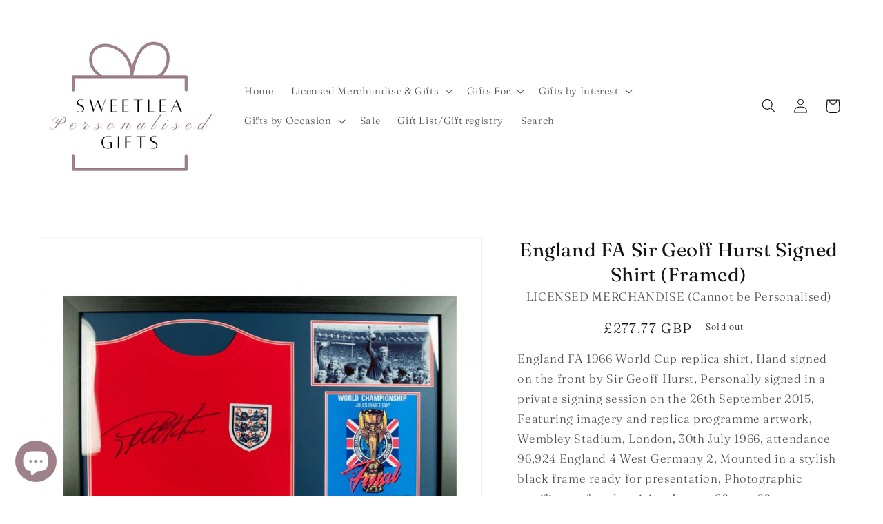

--- FILE ---
content_type: text/html; charset=utf-8
request_url: https://www.sweetleagifts.co.uk/products/england-fa-sir-geoff-hurst-signed-shirt-framed
body_size: 53985
content:
<!doctype html>
<html class="no-js" lang="en">
  <head>
	<script id="pandectes-rules">   /* PANDECTES-GDPR: DO NOT MODIFY AUTO GENERATED CODE OF THIS SCRIPT */      window.PandectesSettings = {"store":{"id":1406042211,"plan":"basic","theme":"Thunder Optimized Dawn","primaryLocale":"en","adminMode":false},"tsPublished":1711383797,"declaration":{"showPurpose":false,"showProvider":false,"showDateGenerated":false},"language":{"languageMode":"Single","fallbackLanguage":"en","languageDetection":"browser","languagesSupported":[]},"texts":{"managed":{"headerText":{"en":"We respect your privacy"},"consentText":{"en":"This website uses cookies to ensure you get the best experience."},"dismissButtonText":{"en":"Ok"},"linkText":{"en":"Learn more"},"imprintText":{"en":"Imprint"},"preferencesButtonText":{"en":"Preferences"},"allowButtonText":{"en":"Accept"},"denyButtonText":{"en":"Decline"},"leaveSiteButtonText":{"en":"Leave this site"},"cookiePolicyText":{"en":"Cookie policy"},"preferencesPopupTitleText":{"en":"Manage consent preferences"},"preferencesPopupIntroText":{"en":"We use cookies to optimize website functionality, analyze the performance, and provide personalized experience to you. Some cookies are essential to make the website operate and function correctly. Those cookies cannot be disabled. In this window you can manage your preference of cookies."},"preferencesPopupCloseButtonText":{"en":"Close"},"preferencesPopupAcceptAllButtonText":{"en":"Accept all"},"preferencesPopupRejectAllButtonText":{"en":"Reject all"},"preferencesPopupSaveButtonText":{"en":"Save preferences"},"accessSectionTitleText":{"en":"Data portability"},"accessSectionParagraphText":{"en":"You have the right to request access to your data at any time."},"rectificationSectionTitleText":{"en":"Data Rectification"},"rectificationSectionParagraphText":{"en":"You have the right to request your data to be updated whenever you think it is appropriate."},"erasureSectionTitleText":{"en":"Right to be forgotten"},"erasureSectionParagraphText":{"en":"You have the right to ask all your data to be erased. After that, you will no longer be able to access your account."},"declIntroText":{"en":"We use cookies to optimize website functionality, analyze the performance, and provide personalized experience to you. Some cookies are essential to make the website operate and function correctly. Those cookies cannot be disabled. In this window you can manage your preference of cookies."}},"categories":{"strictlyNecessaryCookiesTitleText":{"en":"Strictly necessary cookies"},"functionalityCookiesTitleText":{"en":"Functional cookies"},"performanceCookiesTitleText":{"en":"Performance cookies"},"targetingCookiesTitleText":{"en":"Targeting cookies"},"unclassifiedCookiesTitleText":{"en":"Unclassified cookies"},"strictlyNecessaryCookiesDescriptionText":{"en":"These cookies are essential in order to enable you to move around the website and use its features, such as accessing secure areas of the website. The website cannot function properly without these cookies."},"functionalityCookiesDescriptionText":{"en":"These cookies enable the site to provide enhanced functionality and personalisation. They may be set by us or by third party providers whose services we have added to our pages. If you do not allow these cookies then some or all of these services may not function properly."},"performanceCookiesDescriptionText":{"en":"These cookies enable us to monitor and improve the performance of our website. For example, they allow us to count visits, identify traffic sources and see which parts of the site are most popular."},"targetingCookiesDescriptionText":{"en":"These cookies may be set through our site by our advertising partners. They may be used by those companies to build a profile of your interests and show you relevant adverts on other sites.    They do not store directly personal information, but are based on uniquely identifying your browser and internet device. If you do not allow these cookies, you will experience less targeted advertising."},"unclassifiedCookiesDescriptionText":{"en":"Unclassified cookies are cookies that we are in the process of classifying, together with the providers of individual cookies."}},"auto":{"declName":{"en":"Name"},"declPath":{"en":"Path"},"declType":{"en":"Type"},"declDomain":{"en":"Domain"},"declPurpose":{"en":"Purpose"},"declProvider":{"en":"Provider"},"declRetention":{"en":"Retention"},"declFirstParty":{"en":"First-party"},"declThirdParty":{"en":"Third-party"},"declSeconds":{"en":"seconds"},"declMinutes":{"en":"minutes"},"declHours":{"en":"hours"},"declDays":{"en":"days"},"declMonths":{"en":"months"},"declYears":{"en":"years"},"declSession":{"en":"Session"},"cookiesDetailsText":{"en":"Cookies details"},"preferencesPopupAlwaysAllowedText":{"en":"Always allowed"},"submitButton":{"en":"Submit"},"submittingButton":{"en":"Submitting..."},"cancelButton":{"en":"Cancel"},"guestsSupportInfoText":{"en":"Please login with your customer account to further proceed."},"guestsSupportEmailPlaceholder":{"en":"E-mail address"},"guestsSupportEmailValidationError":{"en":"Email is not valid"},"guestsSupportEmailSuccessTitle":{"en":"Thank you for your request"},"guestsSupportEmailFailureTitle":{"en":"A problem occurred"},"guestsSupportEmailSuccessMessage":{"en":"If you are registered as a customer of this store, you will soon receive an email with instructions on how to proceed."},"guestsSupportEmailFailureMessage":{"en":"Your request was not submitted. Please try again and if problem persists, contact store owner for assistance."},"confirmationSuccessTitle":{"en":"Your request is verified"},"confirmationFailureTitle":{"en":"A problem occurred"},"confirmationSuccessMessage":{"en":"We will soon get back to you as to your request."},"confirmationFailureMessage":{"en":"Your request was not verified. Please try again and if problem persists, contact store owner for assistance"},"consentSectionTitleText":{"en":"Your cookie consent"},"consentSectionNoConsentText":{"en":"You have not consented to the cookies policy of this website."},"consentSectionConsentedText":{"en":"You consented to the cookies policy of this website on"},"consentStatus":{"en":"Consent preference"},"consentDate":{"en":"Consent date"},"consentId":{"en":"Consent ID"},"consentSectionChangeConsentActionText":{"en":"Change consent preference"},"accessSectionGDPRRequestsActionText":{"en":"Data subject requests"},"accessSectionAccountInfoActionText":{"en":"Personal data"},"accessSectionOrdersRecordsActionText":{"en":"Orders"},"accessSectionDownloadReportActionText":{"en":"Request export"},"rectificationCommentPlaceholder":{"en":"Describe what you want to be updated"},"rectificationCommentValidationError":{"en":"Comment is required"},"rectificationSectionEditAccountActionText":{"en":"Request an update"},"erasureSectionRequestDeletionActionText":{"en":"Request personal data deletion"}}},"library":{"previewMode":false,"fadeInTimeout":0,"defaultBlocked":7,"showLink":true,"showImprintLink":false,"enabled":true,"cookie":{"name":"_pandectes_gdpr","expiryDays":365,"secure":true,"domain":""},"dismissOnScroll":false,"dismissOnWindowClick":false,"dismissOnTimeout":false,"palette":{"popup":{"background":"#FFFFFF","backgroundForCalculations":{"a":1,"b":255,"g":255,"r":255},"text":"#9F8189"},"button":{"background":"transparent","backgroundForCalculations":{"a":1,"b":255,"g":255,"r":255},"text":"#9F8189","textForCalculation":{"a":1,"b":137,"g":129,"r":159},"border":"#9F8189"}},"content":{"href":"https://sweetlea-gifts.myshopify.com/policies/privacy-policy","imprintHref":"/","close":"&#10005;","target":"","logo":"<img class=\"cc-banner-logo\" height=\"40\" width=\"40\" src=\"https://cdn.shopify.com/s/files/1/0014/0604/2211/t/40/assets/pandectes-logo.png?v=1695735112\" alt=\"Sweetlea Gifts Ltd\" />"},"window":"<div role=\"dialog\" aria-live=\"polite\" aria-label=\"cookieconsent\" aria-describedby=\"cookieconsent:desc\" id=\"pandectes-banner\" class=\"cc-window-wrapper cc-bottom-wrapper\"><div class=\"pd-cookie-banner-window cc-window {{classes}}\"><!--googleoff: all-->{{children}}<!--googleon: all--></div></div>","compliance":{"opt-both":"<div class=\"cc-compliance cc-highlight\">{{deny}}{{allow}}</div>"},"type":"opt-both","layouts":{"basic":"{{logo}}{{messagelink}}{{compliance}}{{close}}"},"position":"bottom","theme":"wired","revokable":false,"animateRevokable":false,"revokableReset":false,"revokableLogoUrl":"https://cdn.shopify.com/s/files/1/0014/0604/2211/t/40/assets/pandectes-reopen-logo.png?v=1695735112","revokablePlacement":"bottom-left","revokableMarginHorizontal":15,"revokableMarginVertical":15,"static":false,"autoAttach":true,"hasTransition":true,"blacklistPage":[""]},"geolocation":{"brOnly":false,"caOnly":false,"euOnly":false,"canadaOnly":false},"dsr":{"guestsSupport":false,"accessSectionDownloadReportAuto":false},"banner":{"resetTs":1664990980,"extraCss":"        .cc-banner-logo {max-width: 24em!important;}    @media(min-width: 768px) {.cc-window.cc-floating{max-width: 24em!important;width: 24em!important;}}    .cc-message, .pd-cookie-banner-window .cc-header, .cc-logo {text-align: left}    .cc-window-wrapper{z-index: 2147483647;}    .cc-window{z-index: 2147483647;font-family: inherit;}    .pd-cookie-banner-window .cc-header{font-family: inherit;}    .pd-cp-ui{font-family: inherit; background-color: #FFFFFF;color:#9F8189;}    button.pd-cp-btn, a.pd-cp-btn{}    input + .pd-cp-preferences-slider{background-color: rgba(159, 129, 137, 0.3)}    .pd-cp-scrolling-section::-webkit-scrollbar{background-color: rgba(159, 129, 137, 0.3)}    input:checked + .pd-cp-preferences-slider{background-color: rgba(159, 129, 137, 1)}    .pd-cp-scrolling-section::-webkit-scrollbar-thumb {background-color: rgba(159, 129, 137, 1)}    .pd-cp-ui-close{color:#9F8189;}    .pd-cp-preferences-slider:before{background-color: #FFFFFF}    .pd-cp-title:before {border-color: #9F8189!important}    .pd-cp-preferences-slider{background-color:#9F8189}    .pd-cp-toggle{color:#9F8189!important}    @media(max-width:699px) {.pd-cp-ui-close-top svg {fill: #9F8189}}    .pd-cp-toggle:hover,.pd-cp-toggle:visited,.pd-cp-toggle:active{color:#9F8189!important}    .pd-cookie-banner-window {box-shadow: 0 0 18px rgb(0 0 0 / 20%);}  ","customJavascript":null,"showPoweredBy":false,"revokableTrigger":false,"hybridStrict":false,"cookiesBlockedByDefault":"7","isActive":true,"implicitSavePreferences":false,"cookieIcon":false,"blockBots":false,"showCookiesDetails":true,"hasTransition":true,"blockingPage":false,"showOnlyLandingPage":false,"leaveSiteUrl":"https://www.google.com","linkRespectStoreLang":false},"cookies":{"0":[{"name":"secure_customer_sig","domain":"www.sweetleagifts.co.uk","path":"/","provider":"Shopify","firstParty":true,"retention":"1 year(s)","expires":1,"unit":"declYears","purpose":{"en":"Used in connection with customer login."}},{"name":"keep_alive","domain":"www.sweetleagifts.co.uk","path":"/","provider":"Shopify","firstParty":true,"retention":"14 day(s)","expires":14,"unit":"declDays","purpose":{"en":"Used in connection with buyer localization."}},{"name":"localization","domain":"www.sweetleagifts.co.uk","path":"/","provider":"Shopify","firstParty":true,"retention":"1 year(s)","expires":1,"unit":"declYears","purpose":{"en":"Shopify store localization"}},{"name":"_tracking_consent","domain":".sweetleagifts.co.uk","path":"/","provider":"Shopify","firstParty":false,"retention":"1 year(s)","expires":1,"unit":"declYears","purpose":{"en":"Tracking preferences."}},{"name":"cart_currency","domain":"www.sweetleagifts.co.uk","path":"/","provider":"Shopify","firstParty":true,"retention":"14 day(s)","expires":14,"unit":"declDays","purpose":{"en":"The cookie is necessary for the secure checkout and payment function on the website. This function is provided by shopify.com."}},{"name":"_shopify_m","domain":".sweetleagifts.co.uk","path":"/","provider":"Shopify","firstParty":false,"retention":"1 year(s)","expires":1,"unit":"declYears","purpose":{"en":"Used for managing customer privacy settings."}},{"name":"_shopify_tw","domain":".sweetleagifts.co.uk","path":"/","provider":"Shopify","firstParty":false,"retention":"14 day(s)","expires":14,"unit":"declDays","purpose":{"en":"Used for managing customer privacy settings."}},{"name":"shopify_pay_redirect","domain":"www.sweetleagifts.co.uk","path":"/","provider":"Shopify","firstParty":true,"retention":"60 minute(s)","expires":60,"unit":"declMinutes","purpose":{"en":"The cookie is necessary for the secure checkout and payment function on the website. This function is provided by shopify.com."}},{"name":"_shopify_tm","domain":".sweetleagifts.co.uk","path":"/","provider":"Shopify","firstParty":false,"retention":"30 minute(s)","expires":30,"unit":"declMinutes","purpose":{"en":"Used for managing customer privacy settings."}},{"name":"_secure_session_id","domain":"www.sweetleagifts.co.uk","path":"/","provider":"Shopify","firstParty":true,"retention":"24 hour(s)","expires":24,"unit":"declHours","purpose":{"en":"Used in connection with navigation through a storefront."}}],"1":[{"name":"_orig_referrer","domain":".sweetleagifts.co.uk","path":"/","provider":"Shopify","firstParty":false,"retention":"14 day(s)","expires":14,"unit":"declDays","purpose":{"en":"Tracks landing pages."}},{"name":"_landing_page","domain":".sweetleagifts.co.uk","path":"/","provider":"Shopify","firstParty":false,"retention":"14 day(s)","expires":14,"unit":"declDays","purpose":{"en":"Tracks landing pages."}},{"name":"_s","domain":".sweetleagifts.co.uk","path":"/","provider":"Shopify","firstParty":false,"retention":"30 minute(s)","expires":30,"unit":"declMinutes","purpose":{"en":"Shopify analytics."}},{"name":"_shopify_y","domain":".sweetleagifts.co.uk","path":"/","provider":"Shopify","firstParty":false,"retention":"1 year(s)","expires":1,"unit":"declYears","purpose":{"en":"Shopify analytics."}},{"name":"_y","domain":".sweetleagifts.co.uk","path":"/","provider":"Shopify","firstParty":false,"retention":"1 year(s)","expires":1,"unit":"declYears","purpose":{"en":"Shopify analytics."}},{"name":"_shopify_s","domain":".sweetleagifts.co.uk","path":"/","provider":"Shopify","firstParty":false,"retention":"30 minute(s)","expires":30,"unit":"declMinutes","purpose":{"en":"Shopify analytics."}},{"name":"_shopify_sa_t","domain":".sweetleagifts.co.uk","path":"/","provider":"Shopify","firstParty":false,"retention":"30 minute(s)","expires":30,"unit":"declMinutes","purpose":{"en":"Shopify analytics relating to marketing & referrals."}},{"name":"_shopify_sa_p","domain":".sweetleagifts.co.uk","path":"/","provider":"Shopify","firstParty":false,"retention":"30 minute(s)","expires":30,"unit":"declMinutes","purpose":{"en":"Shopify analytics relating to marketing & referrals."}}],"2":[{"name":"_ga","domain":".sweetleagifts.co.uk","path":"/","provider":"Google","firstParty":false,"retention":"1 year(s)","expires":1,"unit":"declYears","purpose":{"en":"Cookie is set by Google Analytics with unknown functionality"}},{"name":"_gid","domain":".sweetleagifts.co.uk","path":"/","provider":"Google","firstParty":false,"retention":"24 hour(s)","expires":24,"unit":"declHours","purpose":{"en":"Cookie is placed by Google Analytics to count and track pageviews."}},{"name":"_gat","domain":".sweetleagifts.co.uk","path":"/","provider":"Google","firstParty":false,"retention":"35 second(s)","expires":35,"unit":"declSeconds","purpose":{"en":"Cookie is placed by Google Analytics to filter requests from bots."}}],"4":[{"name":"_gcl_au","domain":".sweetleagifts.co.uk","path":"/","provider":"Google","firstParty":false,"retention":"90 day(s)","expires":90,"unit":"declDays","purpose":{"en":"Cookie is placed by Google Tag Manager to track conversions."}},{"name":"test_cookie","domain":".doubleclick.net","path":"/","provider":"Google","firstParty":false,"retention":"15 minute(s)","expires":15,"unit":"declMinutes","purpose":{"en":"To measure the visitors’ actions after they click through from an advert. Expires after each visit."}},{"name":"_fbp","domain":".sweetleagifts.co.uk","path":"/","provider":"Facebook","firstParty":false,"retention":"90 day(s)","expires":90,"unit":"declDays","purpose":{"en":"Cookie is placed by Facebook to track visits across websites."}},{"name":"IDE","domain":".doubleclick.net","path":"/","provider":"Google","firstParty":false,"retention":"1 year(s)","expires":1,"unit":"declYears","purpose":{"en":"To measure the visitors’ actions after they click through from an advert. Expires after 1 year."}},{"name":"_pin_unauth","domain":".sweetleagifts.co.uk","path":"/","provider":"Pinterest","firstParty":false,"retention":"1 year(s)","expires":1,"unit":"declYears","purpose":{"en":""}}],"8":[]},"blocker":{"isActive":false,"googleConsentMode":{"id":"","analyticsId":"","isActive":false,"adStorageCategory":4,"analyticsStorageCategory":2,"personalizationStorageCategory":1,"functionalityStorageCategory":1,"customEvent":true,"securityStorageCategory":0,"redactData":true,"urlPassthrough":false},"facebookPixel":{"id":"","isActive":false,"ldu":false},"rakuten":{"isActive":false,"cmp":false,"ccpa":false},"defaultBlocked":7,"patterns":{"whiteList":[],"blackList":{"1":[],"2":[],"4":[],"8":[]},"iframesWhiteList":[],"iframesBlackList":{"1":[],"2":[],"4":[],"8":[]},"beaconsWhiteList":[],"beaconsBlackList":{"1":[],"2":[],"4":[],"8":[]}}}}      !function(){"use strict";window.PandectesRules=window.PandectesRules||{},window.PandectesRules.manualBlacklist={1:[],2:[],4:[]},window.PandectesRules.blacklistedIFrames={1:[],2:[],4:[]},window.PandectesRules.blacklistedCss={1:[],2:[],4:[]},window.PandectesRules.blacklistedBeacons={1:[],2:[],4:[]};var e="javascript/blocked",t="_pandectes_gdpr";function n(e){return new RegExp(e.replace(/[/\\.+?$()]/g,"\\$&").replace("*","(.*)"))}var a=function(e){try{return JSON.parse(e)}catch(e){return!1}},r=function(e){var t=arguments.length>1&&void 0!==arguments[1]?arguments[1]:"log",n=new URLSearchParams(window.location.search);n.get("log")&&console[t]("PandectesRules: ".concat(e))};function o(e){var t=document.createElement("script");t.async=!0,t.src=e,document.head.appendChild(t)}function i(e,t){var n=Object.keys(e);if(Object.getOwnPropertySymbols){var a=Object.getOwnPropertySymbols(e);t&&(a=a.filter((function(t){return Object.getOwnPropertyDescriptor(e,t).enumerable}))),n.push.apply(n,a)}return n}function s(e){for(var t=1;t<arguments.length;t++){var n=null!=arguments[t]?arguments[t]:{};t%2?i(Object(n),!0).forEach((function(t){l(e,t,n[t])})):Object.getOwnPropertyDescriptors?Object.defineProperties(e,Object.getOwnPropertyDescriptors(n)):i(Object(n)).forEach((function(t){Object.defineProperty(e,t,Object.getOwnPropertyDescriptor(n,t))}))}return e}function c(e){return c="function"==typeof Symbol&&"symbol"==typeof Symbol.iterator?function(e){return typeof e}:function(e){return e&&"function"==typeof Symbol&&e.constructor===Symbol&&e!==Symbol.prototype?"symbol":typeof e},c(e)}function l(e,t,n){return t in e?Object.defineProperty(e,t,{value:n,enumerable:!0,configurable:!0,writable:!0}):e[t]=n,e}function d(e,t){return function(e){if(Array.isArray(e))return e}(e)||function(e,t){var n=null==e?null:"undefined"!=typeof Symbol&&e[Symbol.iterator]||e["@@iterator"];if(null==n)return;var a,r,o=[],i=!0,s=!1;try{for(n=n.call(e);!(i=(a=n.next()).done)&&(o.push(a.value),!t||o.length!==t);i=!0);}catch(e){s=!0,r=e}finally{try{i||null==n.return||n.return()}finally{if(s)throw r}}return o}(e,t)||f(e,t)||function(){throw new TypeError("Invalid attempt to destructure non-iterable instance.\nIn order to be iterable, non-array objects must have a [Symbol.iterator]() method.")}()}function u(e){return function(e){if(Array.isArray(e))return p(e)}(e)||function(e){if("undefined"!=typeof Symbol&&null!=e[Symbol.iterator]||null!=e["@@iterator"])return Array.from(e)}(e)||f(e)||function(){throw new TypeError("Invalid attempt to spread non-iterable instance.\nIn order to be iterable, non-array objects must have a [Symbol.iterator]() method.")}()}function f(e,t){if(e){if("string"==typeof e)return p(e,t);var n=Object.prototype.toString.call(e).slice(8,-1);return"Object"===n&&e.constructor&&(n=e.constructor.name),"Map"===n||"Set"===n?Array.from(e):"Arguments"===n||/^(?:Ui|I)nt(?:8|16|32)(?:Clamped)?Array$/.test(n)?p(e,t):void 0}}function p(e,t){(null==t||t>e.length)&&(t=e.length);for(var n=0,a=new Array(t);n<t;n++)a[n]=e[n];return a}var g=window.PandectesRulesSettings||window.PandectesSettings,y=!(void 0===window.dataLayer||!Array.isArray(window.dataLayer)||!window.dataLayer.some((function(e){return"pandectes_full_scan"===e.event}))),h=function(){var e,n=arguments.length>0&&void 0!==arguments[0]?arguments[0]:t,r="; "+document.cookie,o=r.split("; "+n+"=");if(o.length<2)e={};else{var i=o.pop(),s=i.split(";");e=window.atob(s.shift())}var c=a(e);return!1!==c?c:e}(),v=g.banner.isActive,w=g.blocker,m=w.defaultBlocked,b=w.patterns,k=h&&null!==h.preferences&&void 0!==h.preferences?h.preferences:null,_=y?0:v?null===k?m:k:0,L={1:0==(1&_),2:0==(2&_),4:0==(4&_)},S=b.blackList,C=b.whiteList,P=b.iframesBlackList,A=b.iframesWhiteList,E=b.beaconsBlackList,O=b.beaconsWhiteList,B={blackList:[],whiteList:[],iframesBlackList:{1:[],2:[],4:[],8:[]},iframesWhiteList:[],beaconsBlackList:{1:[],2:[],4:[],8:[]},beaconsWhiteList:[]};[1,2,4].map((function(e){var t;L[e]||((t=B.blackList).push.apply(t,u(S[e].length?S[e].map(n):[])),B.iframesBlackList[e]=P[e].length?P[e].map(n):[],B.beaconsBlackList[e]=E[e].length?E[e].map(n):[])})),B.whiteList=C.length?C.map(n):[],B.iframesWhiteList=A.length?A.map(n):[],B.beaconsWhiteList=O.length?O.map(n):[];var j={scripts:[],iframes:{1:[],2:[],4:[]},beacons:{1:[],2:[],4:[]},css:{1:[],2:[],4:[]}},I=function(t,n){return t&&(!n||n!==e)&&(!B.blackList||B.blackList.some((function(e){return e.test(t)})))&&(!B.whiteList||B.whiteList.every((function(e){return!e.test(t)})))},R=function(e){var t=e.getAttribute("src");return B.blackList&&B.blackList.every((function(e){return!e.test(t)}))||B.whiteList&&B.whiteList.some((function(e){return e.test(t)}))},N=function(e,t){var n=B.iframesBlackList[t],a=B.iframesWhiteList;return e&&(!n||n.some((function(t){return t.test(e)})))&&(!a||a.every((function(t){return!t.test(e)})))},T=function(e,t){var n=B.beaconsBlackList[t],a=B.beaconsWhiteList;return e&&(!n||n.some((function(t){return t.test(e)})))&&(!a||a.every((function(t){return!t.test(e)})))},x=new MutationObserver((function(e){for(var t=0;t<e.length;t++)for(var n=e[t].addedNodes,a=0;a<n.length;a++){var r=n[a],o=r.dataset&&r.dataset.cookiecategory;if(1===r.nodeType&&"LINK"===r.tagName){var i=r.dataset&&r.dataset.href;if(i&&o)switch(o){case"functionality":case"C0001":j.css[1].push(i);break;case"performance":case"C0002":j.css[2].push(i);break;case"targeting":case"C0003":j.css[4].push(i)}}}})),D=new MutationObserver((function(t){for(var n=0;n<t.length;n++)for(var a=t[n].addedNodes,r=function(t){var n=a[t],r=n.src||n.dataset&&n.dataset.src,o=n.dataset&&n.dataset.cookiecategory;if(1===n.nodeType&&"IFRAME"===n.tagName){if(r){var i=!1;N(r,1)||"functionality"===o||"C0001"===o?(i=!0,j.iframes[1].push(r)):N(r,2)||"performance"===o||"C0002"===o?(i=!0,j.iframes[2].push(r)):(N(r,4)||"targeting"===o||"C0003"===o)&&(i=!0,j.iframes[4].push(r)),i&&(n.removeAttribute("src"),n.setAttribute("data-src",r))}}else if(1===n.nodeType&&"IMG"===n.tagName){if(r){var s=!1;T(r,1)?(s=!0,j.beacons[1].push(r)):T(r,2)?(s=!0,j.beacons[2].push(r)):T(r,4)&&(s=!0,j.beacons[4].push(r)),s&&(n.removeAttribute("src"),n.setAttribute("data-src",r))}}else if(1===n.nodeType&&"LINK"===n.tagName){var c=n.dataset&&n.dataset.href;if(c&&o)switch(o){case"functionality":case"C0001":j.css[1].push(c);break;case"performance":case"C0002":j.css[2].push(c);break;case"targeting":case"C0003":j.css[4].push(c)}}else if(1===n.nodeType&&"SCRIPT"===n.tagName){var l=n.type,d=!1;if(I(r,l))d=!0;else if(r&&o)switch(o){case"functionality":case"C0001":d=!0,window.PandectesRules.manualBlacklist[1].push(r);break;case"performance":case"C0002":d=!0,window.PandectesRules.manualBlacklist[2].push(r);break;case"targeting":case"C0003":d=!0,window.PandectesRules.manualBlacklist[4].push(r)}if(d){j.scripts.push([n,l]),n.type=e;n.addEventListener("beforescriptexecute",(function t(a){n.getAttribute("type")===e&&a.preventDefault(),n.removeEventListener("beforescriptexecute",t)})),n.parentElement&&n.parentElement.removeChild(n)}}},o=0;o<a.length;o++)r(o)})),M=document.createElement,z={src:Object.getOwnPropertyDescriptor(HTMLScriptElement.prototype,"src"),type:Object.getOwnPropertyDescriptor(HTMLScriptElement.prototype,"type")};window.PandectesRules.unblockCss=function(e){var t=j.css[e]||[];t.length&&r("Unblocking CSS for ".concat(e)),t.forEach((function(e){var t=document.querySelector('link[data-href^="'.concat(e,'"]'));t.removeAttribute("data-href"),t.href=e})),j.css[e]=[]},window.PandectesRules.unblockIFrames=function(e){var t=j.iframes[e]||[];t.length&&r("Unblocking IFrames for ".concat(e)),B.iframesBlackList[e]=[],t.forEach((function(e){var t=document.querySelector('iframe[data-src^="'.concat(e,'"]'));t.removeAttribute("data-src"),t.src=e})),j.iframes[e]=[]},window.PandectesRules.unblockBeacons=function(e){var t=j.beacons[e]||[];t.length&&r("Unblocking Beacons for ".concat(e)),B.beaconsBlackList[e]=[],t.forEach((function(e){var t=document.querySelector('img[data-src^="'.concat(e,'"]'));t.removeAttribute("data-src"),t.src=e})),j.beacons[e]=[]},window.PandectesRules.unblockInlineScripts=function(e){var t=1===e?"functionality":2===e?"performance":"targeting";document.querySelectorAll('script[type="javascript/blocked"][data-cookiecategory="'.concat(t,'"]')).forEach((function(e){var t=e.textContent;e.parentNode.removeChild(e);var n=document.createElement("script");n.type="text/javascript",n.textContent=t,document.body.appendChild(n)}))},window.PandectesRules.unblock=function(t){t.length<1?(B.blackList=[],B.whiteList=[],B.iframesBlackList=[],B.iframesWhiteList=[]):(B.blackList&&(B.blackList=B.blackList.filter((function(e){return t.every((function(t){return"string"==typeof t?!e.test(t):t instanceof RegExp?e.toString()!==t.toString():void 0}))}))),B.whiteList&&(B.whiteList=[].concat(u(B.whiteList),u(t.map((function(e){if("string"==typeof e){var t=".*"+n(e)+".*";if(B.whiteList.every((function(e){return e.toString()!==t.toString()})))return new RegExp(t)}else if(e instanceof RegExp&&B.whiteList.every((function(t){return t.toString()!==e.toString()})))return e;return null})).filter(Boolean)))));for(var a=document.querySelectorAll('script[type="'.concat(e,'"]')),o=0;o<a.length;o++){var i=a[o];R(i)&&(j.scripts.push([i,"application/javascript"]),i.parentElement.removeChild(i))}var s=0;u(j.scripts).forEach((function(e,t){var n=d(e,2),a=n[0],r=n[1];if(R(a)){for(var o=document.createElement("script"),i=0;i<a.attributes.length;i++){var c=a.attributes[i];"src"!==c.name&&"type"!==c.name&&o.setAttribute(c.name,a.attributes[i].value)}o.setAttribute("src",a.src),o.setAttribute("type",r||"application/javascript"),document.head.appendChild(o),j.scripts.splice(t-s,1),s++}})),0==B.blackList.length&&0===B.iframesBlackList[1].length&&0===B.iframesBlackList[2].length&&0===B.iframesBlackList[4].length&&0===B.beaconsBlackList[1].length&&0===B.beaconsBlackList[2].length&&0===B.beaconsBlackList[4].length&&(r("Disconnecting observers"),D.disconnect(),x.disconnect())};var W,F,U=g.store.adminMode,q=g.blocker,J=q.defaultBlocked;W=function(){!function(){var e=window.Shopify.trackingConsent;if(!1!==e.shouldShowBanner()||null!==k||7!==J)try{var t=U&&!(window.Shopify&&window.Shopify.AdminBarInjector),n={preferences:0==(1&_)||y||t,analytics:0==(2&_)||y||t,marketing:0==(4&_)||y||t};e.firstPartyMarketingAllowed()===n.marketing&&e.analyticsProcessingAllowed()===n.analytics&&e.preferencesProcessingAllowed()===n.preferences||(n.sale_of_data=n.marketing,e.setTrackingConsent(n,(function(e){e&&e.error?r("Shopify.customerPrivacy API - failed to setTrackingConsent"):r("setTrackingConsent(".concat(JSON.stringify(n),")"))})))}catch(e){r("Shopify.customerPrivacy API - exception")}}(),function(){var e=window.Shopify.trackingConsent,t=e.currentVisitorConsent();if(q.gpcIsActive&&"CCPA"===e.getRegulation()&&"no"===t.gpc&&"yes"!==t.sale_of_data){var n={sale_of_data:!1};e.setTrackingConsent(n,(function(e){e&&e.error?r("Shopify.customerPrivacy API - failed to setTrackingConsent({".concat(JSON.stringify(n),")")):r("setTrackingConsent(".concat(JSON.stringify(n),")"))}))}}()},F=null,window.Shopify&&window.Shopify.loadFeatures&&window.Shopify.trackingConsent?W():F=setInterval((function(){window.Shopify&&window.Shopify.loadFeatures&&(clearInterval(F),window.Shopify.loadFeatures([{name:"consent-tracking-api",version:"0.1"}],(function(e){e?r("Shopify.customerPrivacy API - failed to load"):(r("shouldShowBanner() -> ".concat(window.Shopify.trackingConsent.shouldShowBanner()," | saleOfDataRegion() -> ").concat(window.Shopify.trackingConsent.saleOfDataRegion())),W())})))}),10);var G=g.banner.isActive,H=g.blocker.googleConsentMode,$=H.isActive,K=H.customEvent,V=H.id,Y=void 0===V?"":V,Q=H.analyticsId,X=void 0===Q?"":Q,Z=H.adwordsId,ee=void 0===Z?"":Z,te=H.redactData,ne=H.urlPassthrough,ae=H.adStorageCategory,re=H.analyticsStorageCategory,oe=H.functionalityStorageCategory,ie=H.personalizationStorageCategory,se=H.securityStorageCategory,ce=H.dataLayerProperty,le=void 0===ce?"dataLayer":ce,de=H.waitForUpdate,ue=void 0===de?0:de,fe=H.useNativeChannel,pe=void 0!==fe&&fe;function ge(){window[le].push(arguments)}window[le]=window[le]||[];var ye,he,ve={hasInitialized:!1,useNativeChannel:!1,ads_data_redaction:!1,url_passthrough:!1,data_layer_property:"dataLayer",storage:{ad_storage:"granted",ad_user_data:"granted",ad_personalization:"granted",analytics_storage:"granted",functionality_storage:"granted",personalization_storage:"granted",security_storage:"granted"}};if(G&&$){var we=0==(_&ae)?"granted":"denied",me=0==(_&re)?"granted":"denied",be=0==(_&oe)?"granted":"denied",ke=0==(_&ie)?"granted":"denied",_e=0==(_&se)?"granted":"denied";ve.hasInitialized=!0,ve.useNativeChannel=pe,ve.ads_data_redaction="denied"===we&&te,ve.url_passthrough=ne,ve.storage.ad_storage=we,ve.storage.ad_user_data=we,ve.storage.ad_personalization=we,ve.storage.analytics_storage=me,ve.storage.functionality_storage=be,ve.storage.personalization_storage=ke,ve.storage.security_storage=_e,ue&&(ve.storage.wait_for_update="denied"===me||"denied"===we?ue:0),ve.data_layer_property=le||"dataLayer",ve.ads_data_redaction&&ge("set","ads_data_redaction",ve.ads_data_redaction),ve.url_passthrough&&ge("set","url_passthrough",ve.url_passthrough),ve.useNativeChannel&&(window[le].push=function(){for(var e=!1,t=arguments.length,n=new Array(t),a=0;a<t;a++)n[a]=arguments[a];if(n&&n[0]){var r=n[0][0],o=n[0][1],i=n[0][2],s=i&&"object"===c(i)&&4===Object.values(i).length&&i.ad_storage&&i.analytics_storage&&i.ad_user_data&&i.ad_personalization;if("consent"===r&&s)if("default"===o)i.functionality_storage=ve.storage.functionality_storage,i.personalization_storage=ve.storage.personalization_storage,i.security_storage="granted",ve.storage.wait_for_update&&(i.wait_for_update=ve.storage.wait_for_update),e=!0;else if("update"===o){try{var l=window.Shopify.customerPrivacy.preferencesProcessingAllowed()?"granted":"denied";i.functionality_storage=l,i.personalization_storage=l}catch(e){}i.security_storage="granted"}}var d=Array.prototype.push.apply(this,n);return e&&window.dispatchEvent(new CustomEvent("PandectesEvent_NativeApp")),d}),pe?window.addEventListener("PandectesEvent_NativeApp",Le):Le()}function Le(){!1===pe?(console.log("Pandectes: Google Consent Mode (av2)"),ge("consent","default",ve.storage)):console.log("Pandectes: Google Consent Mode (av2nc)"),(Y.length||X.length||ee.length)&&(window[ve.data_layer_property].push({"pandectes.start":(new Date).getTime(),event:"pandectes-rules.min.js"}),(X.length||ee.length)&&ge("js",new Date));var e="https://www.googletagmanager.com";if(Y.length){var t=Y.split(",");window[ve.data_layer_property].push({"gtm.start":(new Date).getTime(),event:"gtm.js"});for(var n=0;n<t.length;n++){var a="dataLayer"!==ve.data_layer_property?"&l=".concat(ve.data_layer_property):"";o("".concat(e,"/gtm.js?id=").concat(t[n].trim()).concat(a))}}if(X.length)for(var r=X.split(","),i=0;i<r.length;i++){var s=r[i].trim();s.length&&(o("".concat(e,"/gtag/js?id=").concat(s)),ge("config",s,{send_page_view:!1}))}if(ee.length)for(var c=ee.split(","),l=0;l<c.length;l++){var d=c[l].trim();d.length&&(o("".concat(e,"/gtag/js?id=").concat(d)),ge("config",d,{allow_enhanced_conversions:!0}))}pe&&window.removeEventListener("PandectesEvent_NativeApp",Le)}G&&K&&(he=7===(ye=_)?"deny":0===ye?"allow":"mixed",window[le].push({event:"Pandectes_Consent_Update",pandectes_status:he,pandectes_categories:{C0000:"allow",C0001:L[1]?"allow":"deny",C0002:L[2]?"allow":"deny",C0003:L[4]?"allow":"deny"}}));var Se=g.blocker,Ce=Se.klaviyoIsActive,Pe=Se.googleConsentMode.adStorageCategory;Ce&&window.addEventListener("PandectesEvent_OnConsent",(function(e){var t=e.detail.preferences;if(null!=t){var n=0==(t&Pe)?"granted":"denied";void 0!==window.klaviyo&&window.klaviyo.isIdentified()&&window.klaviyo.push(["identify",{ad_personalization:n,ad_user_data:n}])}})),g.banner.revokableTrigger&&window.addEventListener("PandectesEvent_OnInitialize",(function(){document.querySelectorAll('[href*="#reopenBanner"]').forEach((function(e){e.onclick=function(e){e.preventDefault(),window.Pandectes.fn.revokeConsent()}}))})),window.PandectesRules.gcm=ve;var Ae=g.banner.isActive,Ee=g.blocker.isActive;r("Prefs: ".concat(_," | Banner: ").concat(Ae?"on":"off"," | Blocker: ").concat(Ee?"on":"off"));var Oe=null===k&&/\/checkouts\//.test(window.location.pathname);0!==_&&!1===y&&Ee&&!Oe&&(r("Blocker will execute"),document.createElement=function(){for(var t=arguments.length,n=new Array(t),a=0;a<t;a++)n[a]=arguments[a];if("script"!==n[0].toLowerCase())return M.bind?M.bind(document).apply(void 0,n):M;var r=M.bind(document).apply(void 0,n);try{Object.defineProperties(r,{src:s(s({},z.src),{},{set:function(t){I(t,r.type)&&z.type.set.call(this,e),z.src.set.call(this,t)}}),type:s(s({},z.type),{},{get:function(){var t=z.type.get.call(this);return t===e||I(this.src,t)?null:t},set:function(t){var n=I(r.src,r.type)?e:t;z.type.set.call(this,n)}})}),r.setAttribute=function(t,n){if("type"===t){var a=I(r.src,r.type)?e:n;z.type.set.call(r,a)}else"src"===t?(I(n,r.type)&&z.type.set.call(r,e),z.src.set.call(r,n)):HTMLScriptElement.prototype.setAttribute.call(r,t,n)}}catch(e){console.warn("Yett: unable to prevent script execution for script src ",r.src,".\n",'A likely cause would be because you are using a third-party browser extension that monkey patches the "document.createElement" function.')}return r},D.observe(document.documentElement,{childList:!0,subtree:!0}),x.observe(document.documentElement,{childList:!0,subtree:!0}))}();
</script>
	
	

    <!-- Google tag (gtag.js) -->
<script async src="https://www.googletagmanager.com/gtag/js?id=G-W5J7BMLTJ8"></script>
<script>
  window.dataLayer = window.dataLayer || [];
  function gtag(){dataLayer.push(arguments);}
  gtag('js', new Date());

  gtag('config', 'G-W5J7BMLTJ8');
</script>
                




    <meta charset="utf-8">
    <meta http-equiv="X-UA-Compatible" content="IE=edge">
    <meta name="viewport" content="width=device-width,initial-scale=1">
    <meta name="theme-color" content="">
    <link rel="canonical" href="https://www.sweetleagifts.co.uk/products/england-fa-sir-geoff-hurst-signed-shirt-framed">
    <link rel="preconnect" href="https://cdn.shopify.com" crossorigin><link rel="icon" type="image/png" href="//www.sweetleagifts.co.uk/cdn/shop/files/favicon_3.png?crop=center&height=32&v=1653488048&width=32"><link rel="preconnect" href="https://fonts.shopifycdn.com" crossorigin><title>
      England FA Sir Geoff Hurst Signed Shirt (Framed)
 &ndash; Sweetlea Gifts Ltd</title>

    
      <meta name="description" content="England FA 1966 World Cup replica shirt, Hand signed on the front by Sir Geoff Hurst, Personally signed in a private signing session on the 26th September 2015, Featuring imagery and replica programme artwork, Wembley Stadium, London, 30th July 1966, attendance 96,924 England 4 West Germany 2, Mounted in a stylish blac">
    

    

<meta property="og:site_name" content="Sweetlea Gifts Ltd">
<meta property="og:url" content="https://www.sweetleagifts.co.uk/products/england-fa-sir-geoff-hurst-signed-shirt-framed">
<meta property="og:title" content="England FA Sir Geoff Hurst Signed Shirt (Framed)">
<meta property="og:type" content="product">
<meta property="og:description" content="England FA 1966 World Cup replica shirt, Hand signed on the front by Sir Geoff Hurst, Personally signed in a private signing session on the 26th September 2015, Featuring imagery and replica programme artwork, Wembley Stadium, London, 30th July 1966, attendance 96,924 England 4 West Germany 2, Mounted in a stylish blac"><meta property="og:image" content="http://www.sweetleagifts.co.uk/cdn/shop/products/125475-England-FA-Sir-Geoff-Hurst-Signed-Shirt-Framed_32f67069-d9ab-49b6-b76e-ce849478da0c.jpg?v=1738379800">
  <meta property="og:image:secure_url" content="https://www.sweetleagifts.co.uk/cdn/shop/products/125475-England-FA-Sir-Geoff-Hurst-Signed-Shirt-Framed_32f67069-d9ab-49b6-b76e-ce849478da0c.jpg?v=1738379800">
  <meta property="og:image:width" content="1001">
  <meta property="og:image:height" content="1000"><meta property="og:price:amount" content="277.77">
  <meta property="og:price:currency" content="GBP"><meta name="twitter:card" content="summary_large_image">
<meta name="twitter:title" content="England FA Sir Geoff Hurst Signed Shirt (Framed)">
<meta name="twitter:description" content="England FA 1966 World Cup replica shirt, Hand signed on the front by Sir Geoff Hurst, Personally signed in a private signing session on the 26th September 2015, Featuring imagery and replica programme artwork, Wembley Stadium, London, 30th July 1966, attendance 96,924 England 4 West Germany 2, Mounted in a stylish blac">


    <script src="//www.sweetleagifts.co.uk/cdn/shop/t/40/assets/global.js?v=147897315210255844591695735033" defer="defer"></script>
    <script>window.performance && window.performance.mark && window.performance.mark('shopify.content_for_header.start');</script><meta name="google-site-verification" content="BYmvxGFIn9i2nzZSpreoTOaHSd8yru65AnRHctfkjwk">
<meta id="shopify-digital-wallet" name="shopify-digital-wallet" content="/1406042211/digital_wallets/dialog">
<meta name="shopify-checkout-api-token" content="5939d63653a04329d76bfb1732cd5d49">
<meta id="in-context-paypal-metadata" data-shop-id="1406042211" data-venmo-supported="false" data-environment="production" data-locale="en_US" data-paypal-v4="true" data-currency="GBP">
<link rel="alternate" type="application/json+oembed" href="https://www.sweetleagifts.co.uk/products/england-fa-sir-geoff-hurst-signed-shirt-framed.oembed">
<script async="async" src="/checkouts/internal/preloads.js?locale=en-GB"></script>
<link rel="preconnect" href="https://shop.app" crossorigin="anonymous">
<script async="async" src="https://shop.app/checkouts/internal/preloads.js?locale=en-GB&shop_id=1406042211" crossorigin="anonymous"></script>
<script id="apple-pay-shop-capabilities" type="application/json">{"shopId":1406042211,"countryCode":"GB","currencyCode":"GBP","merchantCapabilities":["supports3DS"],"merchantId":"gid:\/\/shopify\/Shop\/1406042211","merchantName":"Sweetlea Gifts Ltd","requiredBillingContactFields":["postalAddress","email","phone"],"requiredShippingContactFields":["postalAddress","email","phone"],"shippingType":"shipping","supportedNetworks":["visa","maestro","masterCard","amex","discover","elo"],"total":{"type":"pending","label":"Sweetlea Gifts Ltd","amount":"1.00"},"shopifyPaymentsEnabled":true,"supportsSubscriptions":true}</script>
<script id="shopify-features" type="application/json">{"accessToken":"5939d63653a04329d76bfb1732cd5d49","betas":["rich-media-storefront-analytics"],"domain":"www.sweetleagifts.co.uk","predictiveSearch":true,"shopId":1406042211,"locale":"en"}</script>
<script>var Shopify = Shopify || {};
Shopify.shop = "sweetlea-gifts.myshopify.com";
Shopify.locale = "en";
Shopify.currency = {"active":"GBP","rate":"1.0"};
Shopify.country = "GB";
Shopify.theme = {"name":"Thunder Optimized Dawn","id":161513570620,"schema_name":"Dawn","schema_version":"4.0.0","theme_store_id":null,"role":"main"};
Shopify.theme.handle = "null";
Shopify.theme.style = {"id":null,"handle":null};
Shopify.cdnHost = "www.sweetleagifts.co.uk/cdn";
Shopify.routes = Shopify.routes || {};
Shopify.routes.root = "/";</script>
<script type="module">!function(o){(o.Shopify=o.Shopify||{}).modules=!0}(window);</script>
<script>!function(o){function n(){var o=[];function n(){o.push(Array.prototype.slice.apply(arguments))}return n.q=o,n}var t=o.Shopify=o.Shopify||{};t.loadFeatures=n(),t.autoloadFeatures=n()}(window);</script>
<script>
  window.ShopifyPay = window.ShopifyPay || {};
  window.ShopifyPay.apiHost = "shop.app\/pay";
  window.ShopifyPay.redirectState = null;
</script>
<script id="shop-js-analytics" type="application/json">{"pageType":"product"}</script>
<script defer="defer" async type="module" src="//www.sweetleagifts.co.uk/cdn/shopifycloud/shop-js/modules/v2/client.init-shop-cart-sync_BN7fPSNr.en.esm.js"></script>
<script defer="defer" async type="module" src="//www.sweetleagifts.co.uk/cdn/shopifycloud/shop-js/modules/v2/chunk.common_Cbph3Kss.esm.js"></script>
<script defer="defer" async type="module" src="//www.sweetleagifts.co.uk/cdn/shopifycloud/shop-js/modules/v2/chunk.modal_DKumMAJ1.esm.js"></script>
<script type="module">
  await import("//www.sweetleagifts.co.uk/cdn/shopifycloud/shop-js/modules/v2/client.init-shop-cart-sync_BN7fPSNr.en.esm.js");
await import("//www.sweetleagifts.co.uk/cdn/shopifycloud/shop-js/modules/v2/chunk.common_Cbph3Kss.esm.js");
await import("//www.sweetleagifts.co.uk/cdn/shopifycloud/shop-js/modules/v2/chunk.modal_DKumMAJ1.esm.js");

  window.Shopify.SignInWithShop?.initShopCartSync?.({"fedCMEnabled":true,"windoidEnabled":true});

</script>
<script>
  window.Shopify = window.Shopify || {};
  if (!window.Shopify.featureAssets) window.Shopify.featureAssets = {};
  window.Shopify.featureAssets['shop-js'] = {"shop-cart-sync":["modules/v2/client.shop-cart-sync_CJVUk8Jm.en.esm.js","modules/v2/chunk.common_Cbph3Kss.esm.js","modules/v2/chunk.modal_DKumMAJ1.esm.js"],"init-fed-cm":["modules/v2/client.init-fed-cm_7Fvt41F4.en.esm.js","modules/v2/chunk.common_Cbph3Kss.esm.js","modules/v2/chunk.modal_DKumMAJ1.esm.js"],"init-shop-email-lookup-coordinator":["modules/v2/client.init-shop-email-lookup-coordinator_Cc088_bR.en.esm.js","modules/v2/chunk.common_Cbph3Kss.esm.js","modules/v2/chunk.modal_DKumMAJ1.esm.js"],"init-windoid":["modules/v2/client.init-windoid_hPopwJRj.en.esm.js","modules/v2/chunk.common_Cbph3Kss.esm.js","modules/v2/chunk.modal_DKumMAJ1.esm.js"],"shop-button":["modules/v2/client.shop-button_B0jaPSNF.en.esm.js","modules/v2/chunk.common_Cbph3Kss.esm.js","modules/v2/chunk.modal_DKumMAJ1.esm.js"],"shop-cash-offers":["modules/v2/client.shop-cash-offers_DPIskqss.en.esm.js","modules/v2/chunk.common_Cbph3Kss.esm.js","modules/v2/chunk.modal_DKumMAJ1.esm.js"],"shop-toast-manager":["modules/v2/client.shop-toast-manager_CK7RT69O.en.esm.js","modules/v2/chunk.common_Cbph3Kss.esm.js","modules/v2/chunk.modal_DKumMAJ1.esm.js"],"init-shop-cart-sync":["modules/v2/client.init-shop-cart-sync_BN7fPSNr.en.esm.js","modules/v2/chunk.common_Cbph3Kss.esm.js","modules/v2/chunk.modal_DKumMAJ1.esm.js"],"init-customer-accounts-sign-up":["modules/v2/client.init-customer-accounts-sign-up_CfPf4CXf.en.esm.js","modules/v2/client.shop-login-button_DeIztwXF.en.esm.js","modules/v2/chunk.common_Cbph3Kss.esm.js","modules/v2/chunk.modal_DKumMAJ1.esm.js"],"pay-button":["modules/v2/client.pay-button_CgIwFSYN.en.esm.js","modules/v2/chunk.common_Cbph3Kss.esm.js","modules/v2/chunk.modal_DKumMAJ1.esm.js"],"init-customer-accounts":["modules/v2/client.init-customer-accounts_DQ3x16JI.en.esm.js","modules/v2/client.shop-login-button_DeIztwXF.en.esm.js","modules/v2/chunk.common_Cbph3Kss.esm.js","modules/v2/chunk.modal_DKumMAJ1.esm.js"],"avatar":["modules/v2/client.avatar_BTnouDA3.en.esm.js"],"init-shop-for-new-customer-accounts":["modules/v2/client.init-shop-for-new-customer-accounts_CsZy_esa.en.esm.js","modules/v2/client.shop-login-button_DeIztwXF.en.esm.js","modules/v2/chunk.common_Cbph3Kss.esm.js","modules/v2/chunk.modal_DKumMAJ1.esm.js"],"shop-follow-button":["modules/v2/client.shop-follow-button_BRMJjgGd.en.esm.js","modules/v2/chunk.common_Cbph3Kss.esm.js","modules/v2/chunk.modal_DKumMAJ1.esm.js"],"checkout-modal":["modules/v2/client.checkout-modal_B9Drz_yf.en.esm.js","modules/v2/chunk.common_Cbph3Kss.esm.js","modules/v2/chunk.modal_DKumMAJ1.esm.js"],"shop-login-button":["modules/v2/client.shop-login-button_DeIztwXF.en.esm.js","modules/v2/chunk.common_Cbph3Kss.esm.js","modules/v2/chunk.modal_DKumMAJ1.esm.js"],"lead-capture":["modules/v2/client.lead-capture_DXYzFM3R.en.esm.js","modules/v2/chunk.common_Cbph3Kss.esm.js","modules/v2/chunk.modal_DKumMAJ1.esm.js"],"shop-login":["modules/v2/client.shop-login_CA5pJqmO.en.esm.js","modules/v2/chunk.common_Cbph3Kss.esm.js","modules/v2/chunk.modal_DKumMAJ1.esm.js"],"payment-terms":["modules/v2/client.payment-terms_BxzfvcZJ.en.esm.js","modules/v2/chunk.common_Cbph3Kss.esm.js","modules/v2/chunk.modal_DKumMAJ1.esm.js"]};
</script>
<script>(function() {
  var isLoaded = false;
  function asyncLoad() {
    if (isLoaded) return;
    isLoaded = true;
    var urls = ["\/\/d1liekpayvooaz.cloudfront.net\/apps\/customizery\/customizery.js?shop=sweetlea-gifts.myshopify.com","https:\/\/ecommplugins-trustboxsettings.trustpilot.com\/sweetlea-gifts.myshopify.com.js?settings=1707324319962\u0026shop=sweetlea-gifts.myshopify.com","https:\/\/widget.trustpilot.com\/bootstrap\/v5\/tp.widget.sync.bootstrap.min.js?shop=sweetlea-gifts.myshopify.com","https:\/\/assets.getuploadkit.com\/assets\/uploadkit-client.js?shop=sweetlea-gifts.myshopify.com","https:\/\/ecommplugins-scripts.trustpilot.com\/v2.1\/js\/header.min.js?settings=eyJrZXkiOiJhYUxyblVndGNVQzBncXB0IiwicyI6InNrdSJ9\u0026shop=sweetlea-gifts.myshopify.com","\/\/cdn.shopify.com\/proxy\/48189fe720b689151cc6d298b47cbbba07c6b2ab192e3f1dbcb60199b130b378\/s.pandect.es\/scripts\/pandectes-core.js?shop=sweetlea-gifts.myshopify.com\u0026sp-cache-control=cHVibGljLCBtYXgtYWdlPTkwMA","https:\/\/www.myregistry.com\/ScriptPlatform\/Shopify\/AddToMrButton.js?siteKey=f6vXNnwHkQJ0WJAjUOe2gQ2\u0026lang=en\u0026version=733838549\u0026shop=sweetlea-gifts.myshopify.com"];
    for (var i = 0; i < urls.length; i++) {
      var s = document.createElement('script');
      s.type = 'text/javascript';
      s.async = true;
      s.src = urls[i];
      var x = document.getElementsByTagName('script')[0];
      x.parentNode.insertBefore(s, x);
    }
  };
  if(window.attachEvent) {
    window.attachEvent('onload', asyncLoad);
  } else {
    window.addEventListener('load', asyncLoad, false);
  }
})();</script>
<script id="__st">var __st={"a":1406042211,"offset":0,"reqid":"fb964daf-41df-4c6e-a7e2-2486bfe8b819-1769821574","pageurl":"www.sweetleagifts.co.uk\/products\/england-fa-sir-geoff-hurst-signed-shirt-framed","u":"aee5500d5cff","p":"product","rtyp":"product","rid":8875966300476};</script>
<script>window.ShopifyPaypalV4VisibilityTracking = true;</script>
<script id="captcha-bootstrap">!function(){'use strict';const t='contact',e='account',n='new_comment',o=[[t,t],['blogs',n],['comments',n],[t,'customer']],c=[[e,'customer_login'],[e,'guest_login'],[e,'recover_customer_password'],[e,'create_customer']],r=t=>t.map((([t,e])=>`form[action*='/${t}']:not([data-nocaptcha='true']) input[name='form_type'][value='${e}']`)).join(','),a=t=>()=>t?[...document.querySelectorAll(t)].map((t=>t.form)):[];function s(){const t=[...o],e=r(t);return a(e)}const i='password',u='form_key',d=['recaptcha-v3-token','g-recaptcha-response','h-captcha-response',i],f=()=>{try{return window.sessionStorage}catch{return}},m='__shopify_v',_=t=>t.elements[u];function p(t,e,n=!1){try{const o=window.sessionStorage,c=JSON.parse(o.getItem(e)),{data:r}=function(t){const{data:e,action:n}=t;return t[m]||n?{data:e,action:n}:{data:t,action:n}}(c);for(const[e,n]of Object.entries(r))t.elements[e]&&(t.elements[e].value=n);n&&o.removeItem(e)}catch(o){console.error('form repopulation failed',{error:o})}}const l='form_type',E='cptcha';function T(t){t.dataset[E]=!0}const w=window,h=w.document,L='Shopify',v='ce_forms',y='captcha';let A=!1;((t,e)=>{const n=(g='f06e6c50-85a8-45c8-87d0-21a2b65856fe',I='https://cdn.shopify.com/shopifycloud/storefront-forms-hcaptcha/ce_storefront_forms_captcha_hcaptcha.v1.5.2.iife.js',D={infoText:'Protected by hCaptcha',privacyText:'Privacy',termsText:'Terms'},(t,e,n)=>{const o=w[L][v],c=o.bindForm;if(c)return c(t,g,e,D).then(n);var r;o.q.push([[t,g,e,D],n]),r=I,A||(h.body.append(Object.assign(h.createElement('script'),{id:'captcha-provider',async:!0,src:r})),A=!0)});var g,I,D;w[L]=w[L]||{},w[L][v]=w[L][v]||{},w[L][v].q=[],w[L][y]=w[L][y]||{},w[L][y].protect=function(t,e){n(t,void 0,e),T(t)},Object.freeze(w[L][y]),function(t,e,n,w,h,L){const[v,y,A,g]=function(t,e,n){const i=e?o:[],u=t?c:[],d=[...i,...u],f=r(d),m=r(i),_=r(d.filter((([t,e])=>n.includes(e))));return[a(f),a(m),a(_),s()]}(w,h,L),I=t=>{const e=t.target;return e instanceof HTMLFormElement?e:e&&e.form},D=t=>v().includes(t);t.addEventListener('submit',(t=>{const e=I(t);if(!e)return;const n=D(e)&&!e.dataset.hcaptchaBound&&!e.dataset.recaptchaBound,o=_(e),c=g().includes(e)&&(!o||!o.value);(n||c)&&t.preventDefault(),c&&!n&&(function(t){try{if(!f())return;!function(t){const e=f();if(!e)return;const n=_(t);if(!n)return;const o=n.value;o&&e.removeItem(o)}(t);const e=Array.from(Array(32),(()=>Math.random().toString(36)[2])).join('');!function(t,e){_(t)||t.append(Object.assign(document.createElement('input'),{type:'hidden',name:u})),t.elements[u].value=e}(t,e),function(t,e){const n=f();if(!n)return;const o=[...t.querySelectorAll(`input[type='${i}']`)].map((({name:t})=>t)),c=[...d,...o],r={};for(const[a,s]of new FormData(t).entries())c.includes(a)||(r[a]=s);n.setItem(e,JSON.stringify({[m]:1,action:t.action,data:r}))}(t,e)}catch(e){console.error('failed to persist form',e)}}(e),e.submit())}));const S=(t,e)=>{t&&!t.dataset[E]&&(n(t,e.some((e=>e===t))),T(t))};for(const o of['focusin','change'])t.addEventListener(o,(t=>{const e=I(t);D(e)&&S(e,y())}));const B=e.get('form_key'),M=e.get(l),P=B&&M;t.addEventListener('DOMContentLoaded',(()=>{const t=y();if(P)for(const e of t)e.elements[l].value===M&&p(e,B);[...new Set([...A(),...v().filter((t=>'true'===t.dataset.shopifyCaptcha))])].forEach((e=>S(e,t)))}))}(h,new URLSearchParams(w.location.search),n,t,e,['guest_login'])})(!1,!0)}();</script>
<script integrity="sha256-4kQ18oKyAcykRKYeNunJcIwy7WH5gtpwJnB7kiuLZ1E=" data-source-attribution="shopify.loadfeatures" defer="defer" src="//www.sweetleagifts.co.uk/cdn/shopifycloud/storefront/assets/storefront/load_feature-a0a9edcb.js" crossorigin="anonymous"></script>
<script crossorigin="anonymous" defer="defer" src="//www.sweetleagifts.co.uk/cdn/shopifycloud/storefront/assets/shopify_pay/storefront-65b4c6d7.js?v=20250812"></script>
<script data-source-attribution="shopify.dynamic_checkout.dynamic.init">var Shopify=Shopify||{};Shopify.PaymentButton=Shopify.PaymentButton||{isStorefrontPortableWallets:!0,init:function(){window.Shopify.PaymentButton.init=function(){};var t=document.createElement("script");t.src="https://www.sweetleagifts.co.uk/cdn/shopifycloud/portable-wallets/latest/portable-wallets.en.js",t.type="module",document.head.appendChild(t)}};
</script>
<script data-source-attribution="shopify.dynamic_checkout.buyer_consent">
  function portableWalletsHideBuyerConsent(e){var t=document.getElementById("shopify-buyer-consent"),n=document.getElementById("shopify-subscription-policy-button");t&&n&&(t.classList.add("hidden"),t.setAttribute("aria-hidden","true"),n.removeEventListener("click",e))}function portableWalletsShowBuyerConsent(e){var t=document.getElementById("shopify-buyer-consent"),n=document.getElementById("shopify-subscription-policy-button");t&&n&&(t.classList.remove("hidden"),t.removeAttribute("aria-hidden"),n.addEventListener("click",e))}window.Shopify?.PaymentButton&&(window.Shopify.PaymentButton.hideBuyerConsent=portableWalletsHideBuyerConsent,window.Shopify.PaymentButton.showBuyerConsent=portableWalletsShowBuyerConsent);
</script>
<script data-source-attribution="shopify.dynamic_checkout.cart.bootstrap">document.addEventListener("DOMContentLoaded",(function(){function t(){return document.querySelector("shopify-accelerated-checkout-cart, shopify-accelerated-checkout")}if(t())Shopify.PaymentButton.init();else{new MutationObserver((function(e,n){t()&&(Shopify.PaymentButton.init(),n.disconnect())})).observe(document.body,{childList:!0,subtree:!0})}}));
</script>
<link id="shopify-accelerated-checkout-styles" rel="stylesheet" media="screen" href="https://www.sweetleagifts.co.uk/cdn/shopifycloud/portable-wallets/latest/accelerated-checkout-backwards-compat.css" crossorigin="anonymous">
<style id="shopify-accelerated-checkout-cart">
        #shopify-buyer-consent {
  margin-top: 1em;
  display: inline-block;
  width: 100%;
}

#shopify-buyer-consent.hidden {
  display: none;
}

#shopify-subscription-policy-button {
  background: none;
  border: none;
  padding: 0;
  text-decoration: underline;
  font-size: inherit;
  cursor: pointer;
}

#shopify-subscription-policy-button::before {
  box-shadow: none;
}

      </style>
<script id="sections-script" data-sections="main-product,product-recommendations,header,footer" defer="defer" src="//www.sweetleagifts.co.uk/cdn/shop/t/40/compiled_assets/scripts.js?v=6498"></script>
<script>window.performance && window.performance.mark && window.performance.mark('shopify.content_for_header.end');</script>


    <style data-shopify>
      @font-face {
  font-family: Fraunces;
  font-weight: 300;
  font-style: normal;
  font-display: swap;
  src: url("//www.sweetleagifts.co.uk/cdn/fonts/fraunces/fraunces_n3.eb6167b8e91a4d1bd5856f011cf4040a1c7f82c4.woff2") format("woff2"),
       url("//www.sweetleagifts.co.uk/cdn/fonts/fraunces/fraunces_n3.358d9e4f36c5950dc30ac8bff0428c25af172c96.woff") format("woff");
}

      @font-face {
  font-family: Fraunces;
  font-weight: 700;
  font-style: normal;
  font-display: swap;
  src: url("//www.sweetleagifts.co.uk/cdn/fonts/fraunces/fraunces_n7.8276f3981cfafc8569d516ceaa7dfe6a18948a1f.woff2") format("woff2"),
       url("//www.sweetleagifts.co.uk/cdn/fonts/fraunces/fraunces_n7.383b2f958615709ba42e3731be308ad164ca4edd.woff") format("woff");
}

      @font-face {
  font-family: Fraunces;
  font-weight: 300;
  font-style: italic;
  font-display: swap;
  src: url("//www.sweetleagifts.co.uk/cdn/fonts/fraunces/fraunces_i3.e0ff4c3bb7007ab3e6b73bd1c290ad876c3118c5.woff2") format("woff2"),
       url("//www.sweetleagifts.co.uk/cdn/fonts/fraunces/fraunces_i3.6dd9ea4d0b88a3e338e2ba46f08764f8e8e64236.woff") format("woff");
}

      @font-face {
  font-family: Fraunces;
  font-weight: 700;
  font-style: italic;
  font-display: swap;
  src: url("//www.sweetleagifts.co.uk/cdn/fonts/fraunces/fraunces_i7.9207dcd51152f34cd9c77a8ea542df960210c87c.woff2") format("woff2"),
       url("//www.sweetleagifts.co.uk/cdn/fonts/fraunces/fraunces_i7.f4bcbf289853d941810727213e68ea2e3c3eddf8.woff") format("woff");
}

      @font-face {
  font-family: Fraunces;
  font-weight: 400;
  font-style: normal;
  font-display: swap;
  src: url("//www.sweetleagifts.co.uk/cdn/fonts/fraunces/fraunces_n4.8e6986daad4907c36a536fb8d55aaf5318c974ca.woff2") format("woff2"),
       url("//www.sweetleagifts.co.uk/cdn/fonts/fraunces/fraunces_n4.879060358fafcf2c4c4b6df76c608dc301ced93b.woff") format("woff");
}


      :root {
        --font-body-family: Fraunces, serif;
        --font-body-style: normal;
        --font-body-weight: 300;

        --font-heading-family: Fraunces, serif;
        --font-heading-style: normal;
        --font-heading-weight: 400;

        --font-body-scale: 1.05;
        --font-heading-scale: 0.9523809523809523;

        --color-base-text: 18, 18, 18;
        --color-shadow: 18, 18, 18;
        --color-base-background-1: 255, 255, 255;
        --color-base-background-2: 159, 129, 137;
        --color-base-solid-button-labels: 18, 18, 18;
        --color-base-outline-button-labels: 18, 18, 18;
        --color-base-accent-1: 159, 129, 137;
        --color-base-accent-2: 159, 129, 137;
        --payment-terms-background-color: #ffffff;

        --gradient-base-background-1: #ffffff;
        --gradient-base-background-2: #9f8189;
        --gradient-base-accent-1: #9f8189;
        --gradient-base-accent-2: #9f8189;

        --media-padding: px;
        --media-border-opacity: 0.05;
        --media-border-width: 1px;
        --media-radius: 0px;
        --media-shadow-opacity: 0.0;
        --media-shadow-horizontal-offset: 0px;
        --media-shadow-vertical-offset: 4px;
        --media-shadow-blur-radius: 5px;

        --page-width: 120rem;
        --page-width-margin: 0rem;

        --card-image-padding: 0.4rem;
        --card-corner-radius: 0.0rem;
        --card-text-alignment: center;
        --card-border-width: 0.0rem;
        --card-border-opacity: 0.1;
        --card-shadow-opacity: 0.0;
        --card-shadow-horizontal-offset: 0.0rem;
        --card-shadow-vertical-offset: 0.4rem;
        --card-shadow-blur-radius: 0.5rem;

        --badge-corner-radius: 4.0rem;

        --popup-border-width: 1px;
        --popup-border-opacity: 0.1;
        --popup-corner-radius: 14px;
        --popup-shadow-opacity: 0.05;
        --popup-shadow-horizontal-offset: 0px;
        --popup-shadow-vertical-offset: 4px;
        --popup-shadow-blur-radius: 5px;

        --drawer-border-width: 1px;
        --drawer-border-opacity: 0.1;
        --drawer-shadow-opacity: 0.0;
        --drawer-shadow-horizontal-offset: 0px;
        --drawer-shadow-vertical-offset: 4px;
        --drawer-shadow-blur-radius: 5px;

        --spacing-sections-desktop: 0px;
        --spacing-sections-mobile: 0px;

        --grid-desktop-vertical-spacing: 8px;
        --grid-desktop-horizontal-spacing: 8px;
        --grid-mobile-vertical-spacing: 4px;
        --grid-mobile-horizontal-spacing: 4px;

        --text-boxes-border-opacity: 0.1;
        --text-boxes-border-width: 0px;
        --text-boxes-radius: 0px;
        --text-boxes-shadow-opacity: 0.0;
        --text-boxes-shadow-horizontal-offset: 0px;
        --text-boxes-shadow-vertical-offset: 4px;
        --text-boxes-shadow-blur-radius: 5px;

        --buttons-radius: 0px;
        --buttons-radius-outset: 0px;
        --buttons-border-width: 1px;
        --buttons-border-opacity: 0.3;
        --buttons-shadow-opacity: 0.0;
        --buttons-shadow-horizontal-offset: 0px;
        --buttons-shadow-vertical-offset: 4px;
        --buttons-shadow-blur-radius: 5px;
        --buttons-border-offset: 0px;

        --inputs-radius: 0px;
        --inputs-border-width: 1px;
        --inputs-border-opacity: 0.55;
        --inputs-shadow-opacity: 0.0;
        --inputs-shadow-horizontal-offset: 0px;
        --inputs-margin-offset: 0px;
        --inputs-shadow-vertical-offset: 4px;
        --inputs-shadow-blur-radius: 5px;
        --inputs-radius-outset: 0px;

        --variant-pills-radius: 0px;
        --variant-pills-border-width: 1px;
        --variant-pills-border-opacity: 0.55;
        --variant-pills-shadow-opacity: 0.0;
        --variant-pills-shadow-horizontal-offset: 0px;
        --variant-pills-shadow-vertical-offset: 4px;
        --variant-pills-shadow-blur-radius: 5px;
      }

      *,
      *::before,
      *::after {
        box-sizing: inherit;
      }

      html {
        box-sizing: border-box;
        font-size: calc(var(--font-body-scale) * 62.5%);
        height: 100%;
      }

      body {
        display: grid;
        grid-template-rows: auto auto 1fr auto;
        grid-template-columns: 100%;
        min-height: 100%;
        margin: 0;
        font-size: 1.5rem;
        letter-spacing: 0.06rem;
        line-height: calc(1 + 0.8 / var(--font-body-scale));
        font-family: var(--font-body-family);
        font-style: var(--font-body-style);
        font-weight: var(--font-body-weight);
      }

      @media screen and (min-width: 750px) {
        body {
          font-size: 1.6rem;
        }
      }
    </style>

    <link href="//www.sweetleagifts.co.uk/cdn/shop/t/40/assets/base.css?v=87729036011428237691712163669" rel="stylesheet" type="text/css" media="all" />
<link rel="preload" as="font" href="//www.sweetleagifts.co.uk/cdn/fonts/fraunces/fraunces_n3.eb6167b8e91a4d1bd5856f011cf4040a1c7f82c4.woff2" type="font/woff2" crossorigin><link rel="preload" as="font" href="//www.sweetleagifts.co.uk/cdn/fonts/fraunces/fraunces_n4.8e6986daad4907c36a536fb8d55aaf5318c974ca.woff2" type="font/woff2" crossorigin><link rel="stylesheet" href="//www.sweetleagifts.co.uk/cdn/shop/t/40/assets/component-predictive-search.css?v=140334714518707591851695735032" media="print" onload="this.media='all'"><script>document.documentElement.className = document.documentElement.className.replace('no-js', 'js');
    if (Shopify.designMode) {
      document.documentElement.classList.add('shopify-design-mode');
    }
    </script>
  <!-- BEGIN app block: shopify://apps/sitemap-noindex-pro-seo/blocks/app-embed/4d815e2c-5af0-46ba-8301-d0f9cf660031 -->
<!-- END app block --><script src="https://cdn.shopify.com/extensions/e8878072-2f6b-4e89-8082-94b04320908d/inbox-1254/assets/inbox-chat-loader.js" type="text/javascript" defer="defer"></script>
<script src="https://cdn.shopify.com/extensions/0199a97f-2566-7f12-877d-dbd834cdef4e/easify-attachments-15/assets/attachments.js" type="text/javascript" defer="defer"></script>
<script src="https://cdn.shopify.com/extensions/019bff7b-3245-7add-8604-cd05c06314d2/cartbite-77/assets/cartbite-embed.js" type="text/javascript" defer="defer"></script>
<script src="https://cdn.shopify.com/extensions/6da6ffdd-cf2b-4a18-80e5-578ff81399ca/klarna-on-site-messaging-33/assets/index.js" type="text/javascript" defer="defer"></script>
<link href="https://monorail-edge.shopifysvc.com" rel="dns-prefetch">
<script>(function(){if ("sendBeacon" in navigator && "performance" in window) {try {var session_token_from_headers = performance.getEntriesByType('navigation')[0].serverTiming.find(x => x.name == '_s').description;} catch {var session_token_from_headers = undefined;}var session_cookie_matches = document.cookie.match(/_shopify_s=([^;]*)/);var session_token_from_cookie = session_cookie_matches && session_cookie_matches.length === 2 ? session_cookie_matches[1] : "";var session_token = session_token_from_headers || session_token_from_cookie || "";function handle_abandonment_event(e) {var entries = performance.getEntries().filter(function(entry) {return /monorail-edge.shopifysvc.com/.test(entry.name);});if (!window.abandonment_tracked && entries.length === 0) {window.abandonment_tracked = true;var currentMs = Date.now();var navigation_start = performance.timing.navigationStart;var payload = {shop_id: 1406042211,url: window.location.href,navigation_start,duration: currentMs - navigation_start,session_token,page_type: "product"};window.navigator.sendBeacon("https://monorail-edge.shopifysvc.com/v1/produce", JSON.stringify({schema_id: "online_store_buyer_site_abandonment/1.1",payload: payload,metadata: {event_created_at_ms: currentMs,event_sent_at_ms: currentMs}}));}}window.addEventListener('pagehide', handle_abandonment_event);}}());</script>
<script id="web-pixels-manager-setup">(function e(e,d,r,n,o){if(void 0===o&&(o={}),!Boolean(null===(a=null===(i=window.Shopify)||void 0===i?void 0:i.analytics)||void 0===a?void 0:a.replayQueue)){var i,a;window.Shopify=window.Shopify||{};var t=window.Shopify;t.analytics=t.analytics||{};var s=t.analytics;s.replayQueue=[],s.publish=function(e,d,r){return s.replayQueue.push([e,d,r]),!0};try{self.performance.mark("wpm:start")}catch(e){}var l=function(){var e={modern:/Edge?\/(1{2}[4-9]|1[2-9]\d|[2-9]\d{2}|\d{4,})\.\d+(\.\d+|)|Firefox\/(1{2}[4-9]|1[2-9]\d|[2-9]\d{2}|\d{4,})\.\d+(\.\d+|)|Chrom(ium|e)\/(9{2}|\d{3,})\.\d+(\.\d+|)|(Maci|X1{2}).+ Version\/(15\.\d+|(1[6-9]|[2-9]\d|\d{3,})\.\d+)([,.]\d+|)( \(\w+\)|)( Mobile\/\w+|) Safari\/|Chrome.+OPR\/(9{2}|\d{3,})\.\d+\.\d+|(CPU[ +]OS|iPhone[ +]OS|CPU[ +]iPhone|CPU IPhone OS|CPU iPad OS)[ +]+(15[._]\d+|(1[6-9]|[2-9]\d|\d{3,})[._]\d+)([._]\d+|)|Android:?[ /-](13[3-9]|1[4-9]\d|[2-9]\d{2}|\d{4,})(\.\d+|)(\.\d+|)|Android.+Firefox\/(13[5-9]|1[4-9]\d|[2-9]\d{2}|\d{4,})\.\d+(\.\d+|)|Android.+Chrom(ium|e)\/(13[3-9]|1[4-9]\d|[2-9]\d{2}|\d{4,})\.\d+(\.\d+|)|SamsungBrowser\/([2-9]\d|\d{3,})\.\d+/,legacy:/Edge?\/(1[6-9]|[2-9]\d|\d{3,})\.\d+(\.\d+|)|Firefox\/(5[4-9]|[6-9]\d|\d{3,})\.\d+(\.\d+|)|Chrom(ium|e)\/(5[1-9]|[6-9]\d|\d{3,})\.\d+(\.\d+|)([\d.]+$|.*Safari\/(?![\d.]+ Edge\/[\d.]+$))|(Maci|X1{2}).+ Version\/(10\.\d+|(1[1-9]|[2-9]\d|\d{3,})\.\d+)([,.]\d+|)( \(\w+\)|)( Mobile\/\w+|) Safari\/|Chrome.+OPR\/(3[89]|[4-9]\d|\d{3,})\.\d+\.\d+|(CPU[ +]OS|iPhone[ +]OS|CPU[ +]iPhone|CPU IPhone OS|CPU iPad OS)[ +]+(10[._]\d+|(1[1-9]|[2-9]\d|\d{3,})[._]\d+)([._]\d+|)|Android:?[ /-](13[3-9]|1[4-9]\d|[2-9]\d{2}|\d{4,})(\.\d+|)(\.\d+|)|Mobile Safari.+OPR\/([89]\d|\d{3,})\.\d+\.\d+|Android.+Firefox\/(13[5-9]|1[4-9]\d|[2-9]\d{2}|\d{4,})\.\d+(\.\d+|)|Android.+Chrom(ium|e)\/(13[3-9]|1[4-9]\d|[2-9]\d{2}|\d{4,})\.\d+(\.\d+|)|Android.+(UC? ?Browser|UCWEB|U3)[ /]?(15\.([5-9]|\d{2,})|(1[6-9]|[2-9]\d|\d{3,})\.\d+)\.\d+|SamsungBrowser\/(5\.\d+|([6-9]|\d{2,})\.\d+)|Android.+MQ{2}Browser\/(14(\.(9|\d{2,})|)|(1[5-9]|[2-9]\d|\d{3,})(\.\d+|))(\.\d+|)|K[Aa][Ii]OS\/(3\.\d+|([4-9]|\d{2,})\.\d+)(\.\d+|)/},d=e.modern,r=e.legacy,n=navigator.userAgent;return n.match(d)?"modern":n.match(r)?"legacy":"unknown"}(),u="modern"===l?"modern":"legacy",c=(null!=n?n:{modern:"",legacy:""})[u],f=function(e){return[e.baseUrl,"/wpm","/b",e.hashVersion,"modern"===e.buildTarget?"m":"l",".js"].join("")}({baseUrl:d,hashVersion:r,buildTarget:u}),m=function(e){var d=e.version,r=e.bundleTarget,n=e.surface,o=e.pageUrl,i=e.monorailEndpoint;return{emit:function(e){var a=e.status,t=e.errorMsg,s=(new Date).getTime(),l=JSON.stringify({metadata:{event_sent_at_ms:s},events:[{schema_id:"web_pixels_manager_load/3.1",payload:{version:d,bundle_target:r,page_url:o,status:a,surface:n,error_msg:t},metadata:{event_created_at_ms:s}}]});if(!i)return console&&console.warn&&console.warn("[Web Pixels Manager] No Monorail endpoint provided, skipping logging."),!1;try{return self.navigator.sendBeacon.bind(self.navigator)(i,l)}catch(e){}var u=new XMLHttpRequest;try{return u.open("POST",i,!0),u.setRequestHeader("Content-Type","text/plain"),u.send(l),!0}catch(e){return console&&console.warn&&console.warn("[Web Pixels Manager] Got an unhandled error while logging to Monorail."),!1}}}}({version:r,bundleTarget:l,surface:e.surface,pageUrl:self.location.href,monorailEndpoint:e.monorailEndpoint});try{o.browserTarget=l,function(e){var d=e.src,r=e.async,n=void 0===r||r,o=e.onload,i=e.onerror,a=e.sri,t=e.scriptDataAttributes,s=void 0===t?{}:t,l=document.createElement("script"),u=document.querySelector("head"),c=document.querySelector("body");if(l.async=n,l.src=d,a&&(l.integrity=a,l.crossOrigin="anonymous"),s)for(var f in s)if(Object.prototype.hasOwnProperty.call(s,f))try{l.dataset[f]=s[f]}catch(e){}if(o&&l.addEventListener("load",o),i&&l.addEventListener("error",i),u)u.appendChild(l);else{if(!c)throw new Error("Did not find a head or body element to append the script");c.appendChild(l)}}({src:f,async:!0,onload:function(){if(!function(){var e,d;return Boolean(null===(d=null===(e=window.Shopify)||void 0===e?void 0:e.analytics)||void 0===d?void 0:d.initialized)}()){var d=window.webPixelsManager.init(e)||void 0;if(d){var r=window.Shopify.analytics;r.replayQueue.forEach((function(e){var r=e[0],n=e[1],o=e[2];d.publishCustomEvent(r,n,o)})),r.replayQueue=[],r.publish=d.publishCustomEvent,r.visitor=d.visitor,r.initialized=!0}}},onerror:function(){return m.emit({status:"failed",errorMsg:"".concat(f," has failed to load")})},sri:function(e){var d=/^sha384-[A-Za-z0-9+/=]+$/;return"string"==typeof e&&d.test(e)}(c)?c:"",scriptDataAttributes:o}),m.emit({status:"loading"})}catch(e){m.emit({status:"failed",errorMsg:(null==e?void 0:e.message)||"Unknown error"})}}})({shopId: 1406042211,storefrontBaseUrl: "https://www.sweetleagifts.co.uk",extensionsBaseUrl: "https://extensions.shopifycdn.com/cdn/shopifycloud/web-pixels-manager",monorailEndpoint: "https://monorail-edge.shopifysvc.com/unstable/produce_batch",surface: "storefront-renderer",enabledBetaFlags: ["2dca8a86"],webPixelsConfigList: [{"id":"2243887489","configuration":"{\"accountID\":\"1406042211\"}","eventPayloadVersion":"v1","runtimeContext":"STRICT","scriptVersion":"3c72ff377e9d92ad2f15992c3c493e7f","type":"APP","apiClientId":5263155,"privacyPurposes":[],"dataSharingAdjustments":{"protectedCustomerApprovalScopes":["read_customer_address","read_customer_email","read_customer_name","read_customer_personal_data","read_customer_phone"]}},{"id":"915538305","configuration":"{\"config\":\"{\\\"google_tag_ids\\\":[\\\"G-W5J7BMLTJ8\\\",\\\"AW-760912862\\\",\\\"GT-PLVXVC2\\\"],\\\"target_country\\\":\\\"GB\\\",\\\"gtag_events\\\":[{\\\"type\\\":\\\"begin_checkout\\\",\\\"action_label\\\":[\\\"G-W5J7BMLTJ8\\\",\\\"AW-760912862\\\/e60pCML8vZYBEN636uoC\\\"]},{\\\"type\\\":\\\"search\\\",\\\"action_label\\\":[\\\"G-W5J7BMLTJ8\\\",\\\"AW-760912862\\\/aonjCMX8vZYBEN636uoC\\\"]},{\\\"type\\\":\\\"view_item\\\",\\\"action_label\\\":[\\\"G-W5J7BMLTJ8\\\",\\\"AW-760912862\\\/Pg4sCLz8vZYBEN636uoC\\\",\\\"MC-GL9XWSRKVY\\\"]},{\\\"type\\\":\\\"purchase\\\",\\\"action_label\\\":[\\\"G-W5J7BMLTJ8\\\",\\\"AW-760912862\\\/kXeICLn8vZYBEN636uoC\\\",\\\"MC-GL9XWSRKVY\\\"]},{\\\"type\\\":\\\"page_view\\\",\\\"action_label\\\":[\\\"G-W5J7BMLTJ8\\\",\\\"AW-760912862\\\/IM97CLb8vZYBEN636uoC\\\",\\\"MC-GL9XWSRKVY\\\"]},{\\\"type\\\":\\\"add_payment_info\\\",\\\"action_label\\\":[\\\"G-W5J7BMLTJ8\\\",\\\"AW-760912862\\\/J3uBCMj8vZYBEN636uoC\\\"]},{\\\"type\\\":\\\"add_to_cart\\\",\\\"action_label\\\":[\\\"G-W5J7BMLTJ8\\\",\\\"AW-760912862\\\/hX3kCL_8vZYBEN636uoC\\\"]}],\\\"enable_monitoring_mode\\\":false}\"}","eventPayloadVersion":"v1","runtimeContext":"OPEN","scriptVersion":"b2a88bafab3e21179ed38636efcd8a93","type":"APP","apiClientId":1780363,"privacyPurposes":[],"dataSharingAdjustments":{"protectedCustomerApprovalScopes":["read_customer_address","read_customer_email","read_customer_name","read_customer_personal_data","read_customer_phone"]}},{"id":"905609601","configuration":"{\"pixelCode\":\"CRKOLMRC77UE0NIIGMN0\"}","eventPayloadVersion":"v1","runtimeContext":"STRICT","scriptVersion":"22e92c2ad45662f435e4801458fb78cc","type":"APP","apiClientId":4383523,"privacyPurposes":["ANALYTICS","MARKETING","SALE_OF_DATA"],"dataSharingAdjustments":{"protectedCustomerApprovalScopes":["read_customer_address","read_customer_email","read_customer_name","read_customer_personal_data","read_customer_phone"]}},{"id":"322994492","configuration":"{\"pixel_id\":\"229262977905874\",\"pixel_type\":\"facebook_pixel\",\"metaapp_system_user_token\":\"-\"}","eventPayloadVersion":"v1","runtimeContext":"OPEN","scriptVersion":"ca16bc87fe92b6042fbaa3acc2fbdaa6","type":"APP","apiClientId":2329312,"privacyPurposes":["ANALYTICS","MARKETING","SALE_OF_DATA"],"dataSharingAdjustments":{"protectedCustomerApprovalScopes":["read_customer_address","read_customer_email","read_customer_name","read_customer_personal_data","read_customer_phone"]}},{"id":"173277500","configuration":"{\"tagID\":\"2612546288317\"}","eventPayloadVersion":"v1","runtimeContext":"STRICT","scriptVersion":"18031546ee651571ed29edbe71a3550b","type":"APP","apiClientId":3009811,"privacyPurposes":["ANALYTICS","MARKETING","SALE_OF_DATA"],"dataSharingAdjustments":{"protectedCustomerApprovalScopes":["read_customer_address","read_customer_email","read_customer_name","read_customer_personal_data","read_customer_phone"]}},{"id":"191594881","eventPayloadVersion":"v1","runtimeContext":"LAX","scriptVersion":"1","type":"CUSTOM","privacyPurposes":["ANALYTICS"],"name":"Google Analytics tag (migrated)"},{"id":"shopify-app-pixel","configuration":"{}","eventPayloadVersion":"v1","runtimeContext":"STRICT","scriptVersion":"0450","apiClientId":"shopify-pixel","type":"APP","privacyPurposes":["ANALYTICS","MARKETING"]},{"id":"shopify-custom-pixel","eventPayloadVersion":"v1","runtimeContext":"LAX","scriptVersion":"0450","apiClientId":"shopify-pixel","type":"CUSTOM","privacyPurposes":["ANALYTICS","MARKETING"]}],isMerchantRequest: false,initData: {"shop":{"name":"Sweetlea Gifts Ltd","paymentSettings":{"currencyCode":"GBP"},"myshopifyDomain":"sweetlea-gifts.myshopify.com","countryCode":"GB","storefrontUrl":"https:\/\/www.sweetleagifts.co.uk"},"customer":null,"cart":null,"checkout":null,"productVariants":[{"price":{"amount":277.77,"currencyCode":"GBP"},"product":{"title":"England FA Sir Geoff Hurst Signed Shirt (Framed)","vendor":"Taylors","id":"8875966300476","untranslatedTitle":"England FA Sir Geoff Hurst Signed Shirt (Framed)","url":"\/products\/england-fa-sir-geoff-hurst-signed-shirt-framed","type":"Framed Signed Shirt"},"id":"47840950550844","image":{"src":"\/\/www.sweetleagifts.co.uk\/cdn\/shop\/products\/125475-England-FA-Sir-Geoff-Hurst-Signed-Shirt-Framed_32f67069-d9ab-49b6-b76e-ce849478da0c.jpg?v=1738379800"},"sku":"125475","title":"Default Title","untranslatedTitle":"Default Title"}],"purchasingCompany":null},},"https://www.sweetleagifts.co.uk/cdn","1d2a099fw23dfb22ep557258f5m7a2edbae",{"modern":"","legacy":""},{"shopId":"1406042211","storefrontBaseUrl":"https:\/\/www.sweetleagifts.co.uk","extensionBaseUrl":"https:\/\/extensions.shopifycdn.com\/cdn\/shopifycloud\/web-pixels-manager","surface":"storefront-renderer","enabledBetaFlags":"[\"2dca8a86\"]","isMerchantRequest":"false","hashVersion":"1d2a099fw23dfb22ep557258f5m7a2edbae","publish":"custom","events":"[[\"page_viewed\",{}],[\"product_viewed\",{\"productVariant\":{\"price\":{\"amount\":277.77,\"currencyCode\":\"GBP\"},\"product\":{\"title\":\"England FA Sir Geoff Hurst Signed Shirt (Framed)\",\"vendor\":\"Taylors\",\"id\":\"8875966300476\",\"untranslatedTitle\":\"England FA Sir Geoff Hurst Signed Shirt (Framed)\",\"url\":\"\/products\/england-fa-sir-geoff-hurst-signed-shirt-framed\",\"type\":\"Framed Signed Shirt\"},\"id\":\"47840950550844\",\"image\":{\"src\":\"\/\/www.sweetleagifts.co.uk\/cdn\/shop\/products\/125475-England-FA-Sir-Geoff-Hurst-Signed-Shirt-Framed_32f67069-d9ab-49b6-b76e-ce849478da0c.jpg?v=1738379800\"},\"sku\":\"125475\",\"title\":\"Default Title\",\"untranslatedTitle\":\"Default Title\"}}]]"});</script><script>
  window.ShopifyAnalytics = window.ShopifyAnalytics || {};
  window.ShopifyAnalytics.meta = window.ShopifyAnalytics.meta || {};
  window.ShopifyAnalytics.meta.currency = 'GBP';
  var meta = {"product":{"id":8875966300476,"gid":"gid:\/\/shopify\/Product\/8875966300476","vendor":"Taylors","type":"Framed Signed Shirt","handle":"england-fa-sir-geoff-hurst-signed-shirt-framed","variants":[{"id":47840950550844,"price":27777,"name":"England FA Sir Geoff Hurst Signed Shirt (Framed)","public_title":null,"sku":"125475"}],"remote":false},"page":{"pageType":"product","resourceType":"product","resourceId":8875966300476,"requestId":"fb964daf-41df-4c6e-a7e2-2486bfe8b819-1769821574"}};
  for (var attr in meta) {
    window.ShopifyAnalytics.meta[attr] = meta[attr];
  }
</script>
<script class="analytics">
  (function () {
    var customDocumentWrite = function(content) {
      var jquery = null;

      if (window.jQuery) {
        jquery = window.jQuery;
      } else if (window.Checkout && window.Checkout.$) {
        jquery = window.Checkout.$;
      }

      if (jquery) {
        jquery('body').append(content);
      }
    };

    var hasLoggedConversion = function(token) {
      if (token) {
        return document.cookie.indexOf('loggedConversion=' + token) !== -1;
      }
      return false;
    }

    var setCookieIfConversion = function(token) {
      if (token) {
        var twoMonthsFromNow = new Date(Date.now());
        twoMonthsFromNow.setMonth(twoMonthsFromNow.getMonth() + 2);

        document.cookie = 'loggedConversion=' + token + '; expires=' + twoMonthsFromNow;
      }
    }

    var trekkie = window.ShopifyAnalytics.lib = window.trekkie = window.trekkie || [];
    if (trekkie.integrations) {
      return;
    }
    trekkie.methods = [
      'identify',
      'page',
      'ready',
      'track',
      'trackForm',
      'trackLink'
    ];
    trekkie.factory = function(method) {
      return function() {
        var args = Array.prototype.slice.call(arguments);
        args.unshift(method);
        trekkie.push(args);
        return trekkie;
      };
    };
    for (var i = 0; i < trekkie.methods.length; i++) {
      var key = trekkie.methods[i];
      trekkie[key] = trekkie.factory(key);
    }
    trekkie.load = function(config) {
      trekkie.config = config || {};
      trekkie.config.initialDocumentCookie = document.cookie;
      var first = document.getElementsByTagName('script')[0];
      var script = document.createElement('script');
      script.type = 'text/javascript';
      script.onerror = function(e) {
        var scriptFallback = document.createElement('script');
        scriptFallback.type = 'text/javascript';
        scriptFallback.onerror = function(error) {
                var Monorail = {
      produce: function produce(monorailDomain, schemaId, payload) {
        var currentMs = new Date().getTime();
        var event = {
          schema_id: schemaId,
          payload: payload,
          metadata: {
            event_created_at_ms: currentMs,
            event_sent_at_ms: currentMs
          }
        };
        return Monorail.sendRequest("https://" + monorailDomain + "/v1/produce", JSON.stringify(event));
      },
      sendRequest: function sendRequest(endpointUrl, payload) {
        // Try the sendBeacon API
        if (window && window.navigator && typeof window.navigator.sendBeacon === 'function' && typeof window.Blob === 'function' && !Monorail.isIos12()) {
          var blobData = new window.Blob([payload], {
            type: 'text/plain'
          });

          if (window.navigator.sendBeacon(endpointUrl, blobData)) {
            return true;
          } // sendBeacon was not successful

        } // XHR beacon

        var xhr = new XMLHttpRequest();

        try {
          xhr.open('POST', endpointUrl);
          xhr.setRequestHeader('Content-Type', 'text/plain');
          xhr.send(payload);
        } catch (e) {
          console.log(e);
        }

        return false;
      },
      isIos12: function isIos12() {
        return window.navigator.userAgent.lastIndexOf('iPhone; CPU iPhone OS 12_') !== -1 || window.navigator.userAgent.lastIndexOf('iPad; CPU OS 12_') !== -1;
      }
    };
    Monorail.produce('monorail-edge.shopifysvc.com',
      'trekkie_storefront_load_errors/1.1',
      {shop_id: 1406042211,
      theme_id: 161513570620,
      app_name: "storefront",
      context_url: window.location.href,
      source_url: "//www.sweetleagifts.co.uk/cdn/s/trekkie.storefront.c59ea00e0474b293ae6629561379568a2d7c4bba.min.js"});

        };
        scriptFallback.async = true;
        scriptFallback.src = '//www.sweetleagifts.co.uk/cdn/s/trekkie.storefront.c59ea00e0474b293ae6629561379568a2d7c4bba.min.js';
        first.parentNode.insertBefore(scriptFallback, first);
      };
      script.async = true;
      script.src = '//www.sweetleagifts.co.uk/cdn/s/trekkie.storefront.c59ea00e0474b293ae6629561379568a2d7c4bba.min.js';
      first.parentNode.insertBefore(script, first);
    };
    trekkie.load(
      {"Trekkie":{"appName":"storefront","development":false,"defaultAttributes":{"shopId":1406042211,"isMerchantRequest":null,"themeId":161513570620,"themeCityHash":"11046882438325227061","contentLanguage":"en","currency":"GBP","eventMetadataId":"7219f58d-2501-4c88-a8e4-f72152f2e9a2"},"isServerSideCookieWritingEnabled":true,"monorailRegion":"shop_domain","enabledBetaFlags":["65f19447","b5387b81"]},"Session Attribution":{},"S2S":{"facebookCapiEnabled":true,"source":"trekkie-storefront-renderer","apiClientId":580111}}
    );

    var loaded = false;
    trekkie.ready(function() {
      if (loaded) return;
      loaded = true;

      window.ShopifyAnalytics.lib = window.trekkie;

      var originalDocumentWrite = document.write;
      document.write = customDocumentWrite;
      try { window.ShopifyAnalytics.merchantGoogleAnalytics.call(this); } catch(error) {};
      document.write = originalDocumentWrite;

      window.ShopifyAnalytics.lib.page(null,{"pageType":"product","resourceType":"product","resourceId":8875966300476,"requestId":"fb964daf-41df-4c6e-a7e2-2486bfe8b819-1769821574","shopifyEmitted":true});

      var match = window.location.pathname.match(/checkouts\/(.+)\/(thank_you|post_purchase)/)
      var token = match? match[1]: undefined;
      if (!hasLoggedConversion(token)) {
        setCookieIfConversion(token);
        window.ShopifyAnalytics.lib.track("Viewed Product",{"currency":"GBP","variantId":47840950550844,"productId":8875966300476,"productGid":"gid:\/\/shopify\/Product\/8875966300476","name":"England FA Sir Geoff Hurst Signed Shirt (Framed)","price":"277.77","sku":"125475","brand":"Taylors","variant":null,"category":"Framed Signed Shirt","nonInteraction":true,"remote":false},undefined,undefined,{"shopifyEmitted":true});
      window.ShopifyAnalytics.lib.track("monorail:\/\/trekkie_storefront_viewed_product\/1.1",{"currency":"GBP","variantId":47840950550844,"productId":8875966300476,"productGid":"gid:\/\/shopify\/Product\/8875966300476","name":"England FA Sir Geoff Hurst Signed Shirt (Framed)","price":"277.77","sku":"125475","brand":"Taylors","variant":null,"category":"Framed Signed Shirt","nonInteraction":true,"remote":false,"referer":"https:\/\/www.sweetleagifts.co.uk\/products\/england-fa-sir-geoff-hurst-signed-shirt-framed"});
      }
    });


        var eventsListenerScript = document.createElement('script');
        eventsListenerScript.async = true;
        eventsListenerScript.src = "//www.sweetleagifts.co.uk/cdn/shopifycloud/storefront/assets/shop_events_listener-3da45d37.js";
        document.getElementsByTagName('head')[0].appendChild(eventsListenerScript);

})();</script>
  <script>
  if (!window.ga || (window.ga && typeof window.ga !== 'function')) {
    window.ga = function ga() {
      (window.ga.q = window.ga.q || []).push(arguments);
      if (window.Shopify && window.Shopify.analytics && typeof window.Shopify.analytics.publish === 'function') {
        window.Shopify.analytics.publish("ga_stub_called", {}, {sendTo: "google_osp_migration"});
      }
      console.error("Shopify's Google Analytics stub called with:", Array.from(arguments), "\nSee https://help.shopify.com/manual/promoting-marketing/pixels/pixel-migration#google for more information.");
    };
    if (window.Shopify && window.Shopify.analytics && typeof window.Shopify.analytics.publish === 'function') {
      window.Shopify.analytics.publish("ga_stub_initialized", {}, {sendTo: "google_osp_migration"});
    }
  }
</script>
<script
  defer
  src="https://www.sweetleagifts.co.uk/cdn/shopifycloud/perf-kit/shopify-perf-kit-3.1.0.min.js"
  data-application="storefront-renderer"
  data-shop-id="1406042211"
  data-render-region="gcp-us-east1"
  data-page-type="product"
  data-theme-instance-id="161513570620"
  data-theme-name="Dawn"
  data-theme-version="4.0.0"
  data-monorail-region="shop_domain"
  data-resource-timing-sampling-rate="10"
  data-shs="true"
  data-shs-beacon="true"
  data-shs-export-with-fetch="true"
  data-shs-logs-sample-rate="1"
  data-shs-beacon-endpoint="https://www.sweetleagifts.co.uk/api/collect"
></script>
</head>

  <body class="gradient">



    <a class="skip-to-content-link button visually-hidden" href="#MainContent">
      Skip to content
    </a>

    <div id="shopify-section-announcement-bar" class="shopify-section">
</div>
    <div id="shopify-section-header" class="shopify-section section-header"><link rel="stylesheet" href="//www.sweetleagifts.co.uk/cdn/shop/t/40/assets/component-list-menu.css?v=129267058877082496571695735032" media="print" onload="this.media='all'">
<link rel="stylesheet" href="//www.sweetleagifts.co.uk/cdn/shop/t/40/assets/component-search.css?v=111977067244273089201695735033" media="print" onload="this.media='all'">
<link rel="stylesheet" href="//www.sweetleagifts.co.uk/cdn/shop/t/40/assets/component-menu-drawer.css?v=182716337921011829441695735032" media="print" onload="this.media='all'">
<link rel="stylesheet" href="//www.sweetleagifts.co.uk/cdn/shop/t/40/assets/component-cart-notification.css?v=139152061467959921651695735032" media="print" onload="this.media='all'">
<link rel="stylesheet" href="//www.sweetleagifts.co.uk/cdn/shop/t/40/assets/component-cart-items.css?v=8136457683077253671695735032" media="print" onload="this.media='all'"><link rel="stylesheet" href="//www.sweetleagifts.co.uk/cdn/shop/t/40/assets/component-price.css?v=120807676208521828161695735033" media="print" onload="this.media='all'">
  <link rel="stylesheet" href="//www.sweetleagifts.co.uk/cdn/shop/t/40/assets/component-loading-overlay.css?v=115127225902634947431695735032" media="print" onload="this.media='all'"><noscript><link href="//www.sweetleagifts.co.uk/cdn/shop/t/40/assets/component-list-menu.css?v=129267058877082496571695735032" rel="stylesheet" type="text/css" media="all" /></noscript>
<noscript><link href="//www.sweetleagifts.co.uk/cdn/shop/t/40/assets/component-search.css?v=111977067244273089201695735033" rel="stylesheet" type="text/css" media="all" /></noscript>
<noscript><link href="//www.sweetleagifts.co.uk/cdn/shop/t/40/assets/component-menu-drawer.css?v=182716337921011829441695735032" rel="stylesheet" type="text/css" media="all" /></noscript>
<noscript><link href="//www.sweetleagifts.co.uk/cdn/shop/t/40/assets/component-cart-notification.css?v=139152061467959921651695735032" rel="stylesheet" type="text/css" media="all" /></noscript>
<noscript><link href="//www.sweetleagifts.co.uk/cdn/shop/t/40/assets/component-cart-items.css?v=8136457683077253671695735032" rel="stylesheet" type="text/css" media="all" /></noscript>

<style>
  header-drawer {
    justify-self: start;
    margin-left: -1.2rem;
  }

  @media screen and (min-width: 990px) {
    header-drawer {
      display: none;
    }
  }

  .menu-drawer-container {
    display: flex;
  }

  .list-menu {
    list-style: none;
    padding: 0;
    margin: 0;
  }

  .list-menu--inline {
    display: inline-flex;
    flex-wrap: wrap;
  }

  summary.list-menu__item {
    padding-right: 2.7rem;
  }

  .list-menu__item {
    display: flex;
    align-items: center;
    line-height: calc(1 + 0.3 / var(--font-body-scale));
  }

  .list-menu__item--link {
    text-decoration: none;
    padding-bottom: 1rem;
    padding-top: 1rem;
    line-height: calc(1 + 0.8 / var(--font-body-scale));
  }

  @media screen and (min-width: 750px) {
    .list-menu__item--link {
      padding-bottom: 0.5rem;
      padding-top: 0.5rem;
    }
  }
</style><style data-shopify>.section-header {
    margin-bottom: 0px;
  }

  @media screen and (min-width: 750px) {
    .section-header {
      margin-bottom: 0px;
    }
  }</style><script src="//www.sweetleagifts.co.uk/cdn/shop/t/40/assets/details-disclosure.js?v=85903791713957762141695735033" defer="defer"></script>
<script src="//www.sweetleagifts.co.uk/cdn/shop/t/40/assets/details-modal.js?v=160668846291850977641695735033" defer="defer"></script>
<script src="//www.sweetleagifts.co.uk/cdn/shop/t/40/assets/cart-notification.js?v=38313259460951048151695735032" defer="defer"></script>

<svg xmlns="http://www.w3.org/2000/svg" class="hidden">
  <symbol id="icon-search" viewbox="0 0 18 19" fill="none">
    <path fill-rule="evenodd" clip-rule="evenodd" d="M11.03 11.68A5.784 5.784 0 112.85 3.5a5.784 5.784 0 018.18 8.18zm.26 1.12a6.78 6.78 0 11.72-.7l5.4 5.4a.5.5 0 11-.71.7l-5.41-5.4z" fill="currentColor"/>
  </symbol>

  <symbol id="icon-close" class="icon icon-close" fill="none" viewBox="0 0 18 17">
    <path d="M.865 15.978a.5.5 0 00.707.707l7.433-7.431 7.579 7.282a.501.501 0 00.846-.37.5.5 0 00-.153-.351L9.712 8.546l7.417-7.416a.5.5 0 10-.707-.708L8.991 7.853 1.413.573a.5.5 0 10-.693.72l7.563 7.268-7.418 7.417z" fill="currentColor">
  </symbol>
</svg>
<div class="header-wrapper color-background-1 gradient">
  <header class="header header--middle-left page-width header--has-menu"><header-drawer data-breakpoint="tablet">
        <details id="Details-menu-drawer-container" class="menu-drawer-container">
          <summary class="header__icon header__icon--menu header__icon--summary link focus-inset" aria-label="Menu">
            <span>
              <svg xmlns="http://www.w3.org/2000/svg" aria-hidden="true" focusable="false" role="presentation" class="icon icon-hamburger" fill="none" viewBox="0 0 18 16">
  <path d="M1 .5a.5.5 0 100 1h15.71a.5.5 0 000-1H1zM.5 8a.5.5 0 01.5-.5h15.71a.5.5 0 010 1H1A.5.5 0 01.5 8zm0 7a.5.5 0 01.5-.5h15.71a.5.5 0 010 1H1a.5.5 0 01-.5-.5z" fill="currentColor">
</svg>

              <svg xmlns="http://www.w3.org/2000/svg" aria-hidden="true" focusable="false" role="presentation" class="icon icon-close" fill="none" viewBox="0 0 18 17">
  <path d="M.865 15.978a.5.5 0 00.707.707l7.433-7.431 7.579 7.282a.501.501 0 00.846-.37.5.5 0 00-.153-.351L9.712 8.546l7.417-7.416a.5.5 0 10-.707-.708L8.991 7.853 1.413.573a.5.5 0 10-.693.72l7.563 7.268-7.418 7.417z" fill="currentColor">
</svg>

            </span>
          </summary>
          <div id="menu-drawer" class="menu-drawer motion-reduce" tabindex="-1">
            <div class="menu-drawer__inner-container">
              <div class="menu-drawer__navigation-container">
                <nav class="menu-drawer__navigation">
                  <ul class="menu-drawer__menu list-menu" role="list"><li><a href="/" class="menu-drawer__menu-item list-menu__item link link--text focus-inset">
                            Home
                          </a></li><li><details id="Details-menu-drawer-menu-item-2">
                            <summary class="menu-drawer__menu-item list-menu__item link link--text focus-inset">
                              Licensed Merchandise &amp; Gifts 
                              <svg viewBox="0 0 14 10" fill="none" aria-hidden="true" focusable="false" role="presentation" class="icon icon-arrow" xmlns="http://www.w3.org/2000/svg">
  <path fill-rule="evenodd" clip-rule="evenodd" d="M8.537.808a.5.5 0 01.817-.162l4 4a.5.5 0 010 .708l-4 4a.5.5 0 11-.708-.708L11.793 5.5H1a.5.5 0 010-1h10.793L8.646 1.354a.5.5 0 01-.109-.546z" fill="currentColor">
</svg>

                              <svg aria-hidden="true" focusable="false" role="presentation" class="icon icon-caret" viewBox="0 0 10 6">
  <path fill-rule="evenodd" clip-rule="evenodd" d="M9.354.646a.5.5 0 00-.708 0L5 4.293 1.354.646a.5.5 0 00-.708.708l4 4a.5.5 0 00.708 0l4-4a.5.5 0 000-.708z" fill="currentColor">
</svg>

                            </summary>
                            <div id="link-Licensed Merchandise &amp; Gifts " class="menu-drawer__submenu motion-reduce" tabindex="-1">
                              <div class="menu-drawer__inner-submenu">
                                <button class="menu-drawer__close-button link link--text focus-inset" aria-expanded="true">
                                  <svg viewBox="0 0 14 10" fill="none" aria-hidden="true" focusable="false" role="presentation" class="icon icon-arrow" xmlns="http://www.w3.org/2000/svg">
  <path fill-rule="evenodd" clip-rule="evenodd" d="M8.537.808a.5.5 0 01.817-.162l4 4a.5.5 0 010 .708l-4 4a.5.5 0 11-.708-.708L11.793 5.5H1a.5.5 0 010-1h10.793L8.646 1.354a.5.5 0 01-.109-.546z" fill="currentColor">
</svg>

                                  Licensed Merchandise &amp; Gifts 
                                </button>
                                <ul class="menu-drawer__menu list-menu" role="list" tabindex="-1"><li><details id="Details-menu-drawer-submenu-1">
                                          <summary class="menu-drawer__menu-item link link--text list-menu__item focus-inset">
                                            American Sports 
                                            <svg viewBox="0 0 14 10" fill="none" aria-hidden="true" focusable="false" role="presentation" class="icon icon-arrow" xmlns="http://www.w3.org/2000/svg">
  <path fill-rule="evenodd" clip-rule="evenodd" d="M8.537.808a.5.5 0 01.817-.162l4 4a.5.5 0 010 .708l-4 4a.5.5 0 11-.708-.708L11.793 5.5H1a.5.5 0 010-1h10.793L8.646 1.354a.5.5 0 01-.109-.546z" fill="currentColor">
</svg>

                                            <svg aria-hidden="true" focusable="false" role="presentation" class="icon icon-caret" viewBox="0 0 10 6">
  <path fill-rule="evenodd" clip-rule="evenodd" d="M9.354.646a.5.5 0 00-.708 0L5 4.293 1.354.646a.5.5 0 00-.708.708l4 4a.5.5 0 00.708 0l4-4a.5.5 0 000-.708z" fill="currentColor">
</svg>

                                          </summary>
                                          <div id="childlink-American Sports " class="menu-drawer__submenu motion-reduce">
                                            <button class="menu-drawer__close-button link link--text focus-inset" aria-expanded="true">
                                              <svg viewBox="0 0 14 10" fill="none" aria-hidden="true" focusable="false" role="presentation" class="icon icon-arrow" xmlns="http://www.w3.org/2000/svg">
  <path fill-rule="evenodd" clip-rule="evenodd" d="M8.537.808a.5.5 0 01.817-.162l4 4a.5.5 0 010 .708l-4 4a.5.5 0 11-.708-.708L11.793 5.5H1a.5.5 0 010-1h10.793L8.646 1.354a.5.5 0 01-.109-.546z" fill="currentColor">
</svg>

                                              American Sports 
                                            </button>
                                            <ul class="menu-drawer__menu list-menu" role="list" tabindex="-1"><li>
                                                  <a href="/collections/nfl" class="menu-drawer__menu-item link link--text list-menu__item focus-inset">
                                                    NFL
                                                  </a>
                                                </li><li>
                                                  <a href="/collections/nba" class="menu-drawer__menu-item link link--text list-menu__item focus-inset">
                                                    NBA
                                                  </a>
                                                </li></ul>
                                          </div>
                                        </details></li><li><a href="/pages/licensed-merchandise-gifts" class="menu-drawer__menu-item link link--text list-menu__item focus-inset">
                                          Football Teams
                                        </a></li><li><a href="/pages/movies" class="menu-drawer__menu-item link link--text list-menu__item focus-inset">
                                          Film &amp; Movies
                                        </a></li><li><a href="/pages/gaming" class="menu-drawer__menu-item link link--text list-menu__item focus-inset">
                                          Gaming 
                                        </a></li><li><details id="Details-menu-drawer-submenu-5">
                                          <summary class="menu-drawer__menu-item link link--text list-menu__item focus-inset">
                                            Rugby
                                            <svg viewBox="0 0 14 10" fill="none" aria-hidden="true" focusable="false" role="presentation" class="icon icon-arrow" xmlns="http://www.w3.org/2000/svg">
  <path fill-rule="evenodd" clip-rule="evenodd" d="M8.537.808a.5.5 0 01.817-.162l4 4a.5.5 0 010 .708l-4 4a.5.5 0 11-.708-.708L11.793 5.5H1a.5.5 0 010-1h10.793L8.646 1.354a.5.5 0 01-.109-.546z" fill="currentColor">
</svg>

                                            <svg aria-hidden="true" focusable="false" role="presentation" class="icon icon-caret" viewBox="0 0 10 6">
  <path fill-rule="evenodd" clip-rule="evenodd" d="M9.354.646a.5.5 0 00-.708 0L5 4.293 1.354.646a.5.5 0 00-.708.708l4 4a.5.5 0 00.708 0l4-4a.5.5 0 000-.708z" fill="currentColor">
</svg>

                                          </summary>
                                          <div id="childlink-Rugby" class="menu-drawer__submenu motion-reduce">
                                            <button class="menu-drawer__close-button link link--text focus-inset" aria-expanded="true">
                                              <svg viewBox="0 0 14 10" fill="none" aria-hidden="true" focusable="false" role="presentation" class="icon icon-arrow" xmlns="http://www.w3.org/2000/svg">
  <path fill-rule="evenodd" clip-rule="evenodd" d="M8.537.808a.5.5 0 01.817-.162l4 4a.5.5 0 010 .708l-4 4a.5.5 0 11-.708-.708L11.793 5.5H1a.5.5 0 010-1h10.793L8.646 1.354a.5.5 0 01-.109-.546z" fill="currentColor">
</svg>

                                              Rugby
                                            </button>
                                            <ul class="menu-drawer__menu list-menu" role="list" tabindex="-1"><li>
                                                  <a href="/collections/england-rfu" class="menu-drawer__menu-item link link--text list-menu__item focus-inset">
                                                    England RFU
                                                  </a>
                                                </li><li>
                                                  <a href="/collections/scotland-ru" class="menu-drawer__menu-item link link--text list-menu__item focus-inset">
                                                    Scotland RU
                                                  </a>
                                                </li><li>
                                                  <a href="/collections/wales-ru" class="menu-drawer__menu-item link link--text list-menu__item focus-inset">
                                                    Wales RU
                                                  </a>
                                                </li></ul>
                                          </div>
                                        </details></li><li><a href="/pages/tv-series" class="menu-drawer__menu-item link link--text list-menu__item focus-inset">
                                          TV Shows &amp; Series
                                        </a></li></ul>
                              </div>
                            </div>
                          </details></li><li><details id="Details-menu-drawer-menu-item-3">
                            <summary class="menu-drawer__menu-item list-menu__item link link--text focus-inset">
                              Gifts For
                              <svg viewBox="0 0 14 10" fill="none" aria-hidden="true" focusable="false" role="presentation" class="icon icon-arrow" xmlns="http://www.w3.org/2000/svg">
  <path fill-rule="evenodd" clip-rule="evenodd" d="M8.537.808a.5.5 0 01.817-.162l4 4a.5.5 0 010 .708l-4 4a.5.5 0 11-.708-.708L11.793 5.5H1a.5.5 0 010-1h10.793L8.646 1.354a.5.5 0 01-.109-.546z" fill="currentColor">
</svg>

                              <svg aria-hidden="true" focusable="false" role="presentation" class="icon icon-caret" viewBox="0 0 10 6">
  <path fill-rule="evenodd" clip-rule="evenodd" d="M9.354.646a.5.5 0 00-.708 0L5 4.293 1.354.646a.5.5 0 00-.708.708l4 4a.5.5 0 00.708 0l4-4a.5.5 0 000-.708z" fill="currentColor">
</svg>

                            </summary>
                            <div id="link-Gifts For" class="menu-drawer__submenu motion-reduce" tabindex="-1">
                              <div class="menu-drawer__inner-submenu">
                                <button class="menu-drawer__close-button link link--text focus-inset" aria-expanded="true">
                                  <svg viewBox="0 0 14 10" fill="none" aria-hidden="true" focusable="false" role="presentation" class="icon icon-arrow" xmlns="http://www.w3.org/2000/svg">
  <path fill-rule="evenodd" clip-rule="evenodd" d="M8.537.808a.5.5 0 01.817-.162l4 4a.5.5 0 010 .708l-4 4a.5.5 0 11-.708-.708L11.793 5.5H1a.5.5 0 010-1h10.793L8.646 1.354a.5.5 0 01-.109-.546z" fill="currentColor">
</svg>

                                  Gifts For
                                </button>
                                <ul class="menu-drawer__menu list-menu" role="list" tabindex="-1"><li><a href="/pages/baby-shop" class="menu-drawer__menu-item link link--text list-menu__item focus-inset">
                                          Baby
                                        </a></li><li><a href="/pages/gifts-for-children" class="menu-drawer__menu-item link link--text list-menu__item focus-inset">
                                          Children
                                        </a></li><li><a href="/collections/teenagers-1" class="menu-drawer__menu-item link link--text list-menu__item focus-inset">
                                          Teenagers
                                        </a></li><li><a href="/collections/grandparents-gifts-for-nan-and-grandad" class="menu-drawer__menu-item link link--text list-menu__item focus-inset">
                                          Grandparents
                                        </a></li><li><a href="/pages/for-women" class="menu-drawer__menu-item link link--text list-menu__item focus-inset">
                                          Women 
                                        </a></li><li><a href="/pages/for-men" class="menu-drawer__menu-item link link--text list-menu__item focus-inset">
                                          Men 
                                        </a></li><li><a href="/pages/pets" class="menu-drawer__menu-item link link--text list-menu__item focus-inset">
                                          Pets
                                        </a></li></ul>
                              </div>
                            </div>
                          </details></li><li><details id="Details-menu-drawer-menu-item-4">
                            <summary class="menu-drawer__menu-item list-menu__item link link--text focus-inset">
                              Gifts by Interest
                              <svg viewBox="0 0 14 10" fill="none" aria-hidden="true" focusable="false" role="presentation" class="icon icon-arrow" xmlns="http://www.w3.org/2000/svg">
  <path fill-rule="evenodd" clip-rule="evenodd" d="M8.537.808a.5.5 0 01.817-.162l4 4a.5.5 0 010 .708l-4 4a.5.5 0 11-.708-.708L11.793 5.5H1a.5.5 0 010-1h10.793L8.646 1.354a.5.5 0 01-.109-.546z" fill="currentColor">
</svg>

                              <svg aria-hidden="true" focusable="false" role="presentation" class="icon icon-caret" viewBox="0 0 10 6">
  <path fill-rule="evenodd" clip-rule="evenodd" d="M9.354.646a.5.5 0 00-.708 0L5 4.293 1.354.646a.5.5 0 00-.708.708l4 4a.5.5 0 00.708 0l4-4a.5.5 0 000-.708z" fill="currentColor">
</svg>

                            </summary>
                            <div id="link-Gifts by Interest" class="menu-drawer__submenu motion-reduce" tabindex="-1">
                              <div class="menu-drawer__inner-submenu">
                                <button class="menu-drawer__close-button link link--text focus-inset" aria-expanded="true">
                                  <svg viewBox="0 0 14 10" fill="none" aria-hidden="true" focusable="false" role="presentation" class="icon icon-arrow" xmlns="http://www.w3.org/2000/svg">
  <path fill-rule="evenodd" clip-rule="evenodd" d="M8.537.808a.5.5 0 01.817-.162l4 4a.5.5 0 010 .708l-4 4a.5.5 0 11-.708-.708L11.793 5.5H1a.5.5 0 010-1h10.793L8.646 1.354a.5.5 0 01-.109-.546z" fill="currentColor">
</svg>

                                  Gifts by Interest
                                </button>
                                <ul class="menu-drawer__menu list-menu" role="list" tabindex="-1"><li><a href="/pages/clothing-accessories" class="menu-drawer__menu-item link link--text list-menu__item focus-inset">
                                          Clothing &amp; Accessories
                                        </a></li><li><a href="/collections/diaries-calendars" class="menu-drawer__menu-item link link--text list-menu__item focus-inset">
                                          Diaries &amp; Calendars
                                        </a></li><li><details id="Details-menu-drawer-submenu-3">
                                          <summary class="menu-drawer__menu-item link link--text list-menu__item focus-inset">
                                            Food &amp; Drink
                                            <svg viewBox="0 0 14 10" fill="none" aria-hidden="true" focusable="false" role="presentation" class="icon icon-arrow" xmlns="http://www.w3.org/2000/svg">
  <path fill-rule="evenodd" clip-rule="evenodd" d="M8.537.808a.5.5 0 01.817-.162l4 4a.5.5 0 010 .708l-4 4a.5.5 0 11-.708-.708L11.793 5.5H1a.5.5 0 010-1h10.793L8.646 1.354a.5.5 0 01-.109-.546z" fill="currentColor">
</svg>

                                            <svg aria-hidden="true" focusable="false" role="presentation" class="icon icon-caret" viewBox="0 0 10 6">
  <path fill-rule="evenodd" clip-rule="evenodd" d="M9.354.646a.5.5 0 00-.708 0L5 4.293 1.354.646a.5.5 0 00-.708.708l4 4a.5.5 0 00.708 0l4-4a.5.5 0 000-.708z" fill="currentColor">
</svg>

                                          </summary>
                                          <div id="childlink-Food &amp; Drink" class="menu-drawer__submenu motion-reduce">
                                            <button class="menu-drawer__close-button link link--text focus-inset" aria-expanded="true">
                                              <svg viewBox="0 0 14 10" fill="none" aria-hidden="true" focusable="false" role="presentation" class="icon icon-arrow" xmlns="http://www.w3.org/2000/svg">
  <path fill-rule="evenodd" clip-rule="evenodd" d="M8.537.808a.5.5 0 01.817-.162l4 4a.5.5 0 010 .708l-4 4a.5.5 0 11-.708-.708L11.793 5.5H1a.5.5 0 010-1h10.793L8.646 1.354a.5.5 0 01-.109-.546z" fill="currentColor">
</svg>

                                              Food &amp; Drink
                                            </button>
                                            <ul class="menu-drawer__menu list-menu" role="list" tabindex="-1"><li>
                                                  <a href="/pages/food-drink" class="menu-drawer__menu-item link link--text list-menu__item focus-inset">
                                                    All
                                                  </a>
                                                </li><li>
                                                  <a href="/collections/gifts-sets" class="menu-drawer__menu-item link link--text list-menu__item focus-inset">
                                                    Alcohol Gift Sets
                                                  </a>
                                                </li><li>
                                                  <a href="/collections/beer-cider" class="menu-drawer__menu-item link link--text list-menu__item focus-inset">
                                                    Beer &amp; Cider
                                                  </a>
                                                </li><li>
                                                  <a href="/collections/champagne" class="menu-drawer__menu-item link link--text list-menu__item focus-inset">
                                                    Champagne
                                                  </a>
                                                </li><li>
                                                  <a href="/collections/personalised-engraved-drinking-glasses" class="menu-drawer__menu-item link link--text list-menu__item focus-inset">
                                                    Drinking Glasses
                                                  </a>
                                                </li><li>
                                                  <a href="/collections/gin" class="menu-drawer__menu-item link link--text list-menu__item focus-inset">
                                                    Gin
                                                  </a>
                                                </li><li>
                                                  <a href="/collections/prosecco-sparkling-wine" class="menu-drawer__menu-item link link--text list-menu__item focus-inset">
                                                    Prosecco &amp; Sparkling Wine
                                                  </a>
                                                </li><li>
                                                  <a href="/collections/rum" class="menu-drawer__menu-item link link--text list-menu__item focus-inset">
                                                    Rum
                                                  </a>
                                                </li><li>
                                                  <a href="/collections/sweets-chocolate" class="menu-drawer__menu-item link link--text list-menu__item focus-inset">
                                                    Sweets &amp; Chocolate
                                                  </a>
                                                </li><li>
                                                  <a href="/collections/tequila" class="menu-drawer__menu-item link link--text list-menu__item focus-inset">
                                                    Tequila
                                                  </a>
                                                </li><li>
                                                  <a href="/collections/whisky" class="menu-drawer__menu-item link link--text list-menu__item focus-inset">
                                                    Whisky
                                                  </a>
                                                </li><li>
                                                  <a href="/collections/wine-and-port" class="menu-drawer__menu-item link link--text list-menu__item focus-inset">
                                                    Wine &amp; Port
                                                  </a>
                                                </li></ul>
                                          </div>
                                        </details></li><li><a href="/pages/home-garden" class="menu-drawer__menu-item link link--text list-menu__item focus-inset">
                                          Home &amp; Garden 
                                        </a></li><li><a href="/collections/luxury-gifts" class="menu-drawer__menu-item link link--text list-menu__item focus-inset">
                                          Luxury Gifts
                                        </a></li><li><a href="/collections/novelty-gifts" class="menu-drawer__menu-item link link--text list-menu__item focus-inset">
                                          Novelty Gifts
                                        </a></li><li><details id="Details-menu-drawer-submenu-7">
                                          <summary class="menu-drawer__menu-item link link--text list-menu__item focus-inset">
                                            Sport related Gifts
                                            <svg viewBox="0 0 14 10" fill="none" aria-hidden="true" focusable="false" role="presentation" class="icon icon-arrow" xmlns="http://www.w3.org/2000/svg">
  <path fill-rule="evenodd" clip-rule="evenodd" d="M8.537.808a.5.5 0 01.817-.162l4 4a.5.5 0 010 .708l-4 4a.5.5 0 11-.708-.708L11.793 5.5H1a.5.5 0 010-1h10.793L8.646 1.354a.5.5 0 01-.109-.546z" fill="currentColor">
</svg>

                                            <svg aria-hidden="true" focusable="false" role="presentation" class="icon icon-caret" viewBox="0 0 10 6">
  <path fill-rule="evenodd" clip-rule="evenodd" d="M9.354.646a.5.5 0 00-.708 0L5 4.293 1.354.646a.5.5 0 00-.708.708l4 4a.5.5 0 00.708 0l4-4a.5.5 0 000-.708z" fill="currentColor">
</svg>

                                          </summary>
                                          <div id="childlink-Sport related Gifts" class="menu-drawer__submenu motion-reduce">
                                            <button class="menu-drawer__close-button link link--text focus-inset" aria-expanded="true">
                                              <svg viewBox="0 0 14 10" fill="none" aria-hidden="true" focusable="false" role="presentation" class="icon icon-arrow" xmlns="http://www.w3.org/2000/svg">
  <path fill-rule="evenodd" clip-rule="evenodd" d="M8.537.808a.5.5 0 01.817-.162l4 4a.5.5 0 010 .708l-4 4a.5.5 0 11-.708-.708L11.793 5.5H1a.5.5 0 010-1h10.793L8.646 1.354a.5.5 0 01-.109-.546z" fill="currentColor">
</svg>

                                              Sport related Gifts
                                            </button>
                                            <ul class="menu-drawer__menu list-menu" role="list" tabindex="-1"><li>
                                                  <a href="/pages/licensed-merchandise-gifts" class="menu-drawer__menu-item link link--text list-menu__item focus-inset">
                                                    Football
                                                  </a>
                                                </li><li>
                                                  <a href="/collections/rugby" class="menu-drawer__menu-item link link--text list-menu__item focus-inset">
                                                    Rugby
                                                  </a>
                                                </li><li>
                                                  <a href="/pages/american-sports" class="menu-drawer__menu-item link link--text list-menu__item focus-inset">
                                                    American Sports
                                                  </a>
                                                </li><li>
                                                  <a href="/collections/signed-football-memorabilia" class="menu-drawer__menu-item link link--text list-menu__item focus-inset">
                                                    Signed Memorabilia
                                                  </a>
                                                </li></ul>
                                          </div>
                                        </details></li><li><a href="/collections/toys-games-puzzles" class="menu-drawer__menu-item link link--text list-menu__item focus-inset">
                                          Toys, Games &amp; Puzzles 
                                        </a></li><li><a href="/collections/useful-gifts" class="menu-drawer__menu-item link link--text list-menu__item focus-inset">
                                          Useful Gifts
                                        </a></li><li><a href="/collections/unusual-gifts" class="menu-drawer__menu-item link link--text list-menu__item focus-inset">
                                          Unusual Gifts
                                        </a></li></ul>
                              </div>
                            </div>
                          </details></li><li><details id="Details-menu-drawer-menu-item-5">
                            <summary class="menu-drawer__menu-item list-menu__item link link--text focus-inset">
                              Gifts by Occasion
                              <svg viewBox="0 0 14 10" fill="none" aria-hidden="true" focusable="false" role="presentation" class="icon icon-arrow" xmlns="http://www.w3.org/2000/svg">
  <path fill-rule="evenodd" clip-rule="evenodd" d="M8.537.808a.5.5 0 01.817-.162l4 4a.5.5 0 010 .708l-4 4a.5.5 0 11-.708-.708L11.793 5.5H1a.5.5 0 010-1h10.793L8.646 1.354a.5.5 0 01-.109-.546z" fill="currentColor">
</svg>

                              <svg aria-hidden="true" focusable="false" role="presentation" class="icon icon-caret" viewBox="0 0 10 6">
  <path fill-rule="evenodd" clip-rule="evenodd" d="M9.354.646a.5.5 0 00-.708 0L5 4.293 1.354.646a.5.5 0 00-.708.708l4 4a.5.5 0 00.708 0l4-4a.5.5 0 000-.708z" fill="currentColor">
</svg>

                            </summary>
                            <div id="link-Gifts by Occasion" class="menu-drawer__submenu motion-reduce" tabindex="-1">
                              <div class="menu-drawer__inner-submenu">
                                <button class="menu-drawer__close-button link link--text focus-inset" aria-expanded="true">
                                  <svg viewBox="0 0 14 10" fill="none" aria-hidden="true" focusable="false" role="presentation" class="icon icon-arrow" xmlns="http://www.w3.org/2000/svg">
  <path fill-rule="evenodd" clip-rule="evenodd" d="M8.537.808a.5.5 0 01.817-.162l4 4a.5.5 0 010 .708l-4 4a.5.5 0 11-.708-.708L11.793 5.5H1a.5.5 0 010-1h10.793L8.646 1.354a.5.5 0 01-.109-.546z" fill="currentColor">
</svg>

                                  Gifts by Occasion
                                </button>
                                <ul class="menu-drawer__menu list-menu" role="list" tabindex="-1"><li><a href="/pages/anniversary-shop" class="menu-drawer__menu-item link link--text list-menu__item focus-inset">
                                          Anniversary 
                                        </a></li><li><a href="/pages/school-shop" class="menu-drawer__menu-item link link--text list-menu__item focus-inset">
                                          Back to School
                                        </a></li><li><a href="/collections/christening-baptism" class="menu-drawer__menu-item link link--text list-menu__item focus-inset">
                                          Baptism &amp; Christening
                                        </a></li><li><a href="/pages/birthday-shop" class="menu-drawer__menu-item link link--text list-menu__item focus-inset">
                                          Birthday
                                        </a></li><li><a href="/pages/christmas-shop" class="menu-drawer__menu-item link link--text list-menu__item focus-inset">
                                          Christmas 
                                        </a></li><li><a href="/collections/easter-gifts" class="menu-drawer__menu-item link link--text list-menu__item focus-inset">
                                          Easter
                                        </a></li><li><a href="/pages/fathers-day" class="menu-drawer__menu-item link link--text list-menu__item focus-inset">
                                          Father&#39;s Day
                                        </a></li><li><a href="/collections/halloween" class="menu-drawer__menu-item link link--text list-menu__item focus-inset">
                                          Halloween
                                        </a></li><li><a href="/collections/mothers-day-gifts" class="menu-drawer__menu-item link link--text list-menu__item focus-inset">
                                          Mother&#39;s Day
                                        </a></li><li><a href="/pages/baby-shop" class="menu-drawer__menu-item link link--text list-menu__item focus-inset">
                                          New Baby
                                        </a></li><li><a href="/pages/valentines-collections" class="menu-drawer__menu-item link link--text list-menu__item focus-inset">
                                          Valentine&#39;s Day
                                        </a></li><li><a href="/pages/wedding-shop" class="menu-drawer__menu-item link link--text list-menu__item focus-inset">
                                          Wedding
                                        </a></li></ul>
                              </div>
                            </div>
                          </details></li><li><a href="/collections/sale" class="menu-drawer__menu-item list-menu__item link link--text focus-inset">
                            Sale
                          </a></li><li><a href="/pages/gift-list" class="menu-drawer__menu-item list-menu__item link link--text focus-inset">
                            Gift List/Gift registry
                          </a></li><li><a href="/search" class="menu-drawer__menu-item list-menu__item link link--text focus-inset">
                            Search 
                          </a></li></ul>
                </nav>
                <div class="menu-drawer__utility-links"><a href="https://www.sweetleagifts.co.uk/customer_authentication/redirect?locale=en&region_country=GB" class="menu-drawer__account link focus-inset h5">
                      <svg xmlns="http://www.w3.org/2000/svg" aria-hidden="true" focusable="false" role="presentation" class="icon icon-account" fill="none" viewBox="0 0 18 19">
  <path fill-rule="evenodd" clip-rule="evenodd" d="M6 4.5a3 3 0 116 0 3 3 0 01-6 0zm3-4a4 4 0 100 8 4 4 0 000-8zm5.58 12.15c1.12.82 1.83 2.24 1.91 4.85H1.51c.08-2.6.79-4.03 1.9-4.85C4.66 11.75 6.5 11.5 9 11.5s4.35.26 5.58 1.15zM9 10.5c-2.5 0-4.65.24-6.17 1.35C1.27 12.98.5 14.93.5 18v.5h17V18c0-3.07-.77-5.02-2.33-6.15-1.52-1.1-3.67-1.35-6.17-1.35z" fill="currentColor">
</svg>

Log in</a><ul class="list list-social list-unstyled" role="list"><li class="list-social__item">
                        <a href="https://facebook.com/sweetleagifts" class="list-social__link link"><svg aria-hidden="true" focusable="false" role="presentation" class="icon icon-facebook" viewBox="0 0 18 18">
  <path fill="currentColor" d="M16.42.61c.27 0 .5.1.69.28.19.2.28.42.28.7v15.44c0 .27-.1.5-.28.69a.94.94 0 01-.7.28h-4.39v-6.7h2.25l.31-2.65h-2.56v-1.7c0-.4.1-.72.28-.93.18-.2.5-.32 1-.32h1.37V3.35c-.6-.06-1.27-.1-2.01-.1-1.01 0-1.83.3-2.45.9-.62.6-.93 1.44-.93 2.53v1.97H7.04v2.65h2.24V18H.98c-.28 0-.5-.1-.7-.28a.94.94 0 01-.28-.7V1.59c0-.27.1-.5.28-.69a.94.94 0 01.7-.28h15.44z">
</svg>
<span class="visually-hidden">Facebook</span>
                        </a>
                      </li><li class="list-social__item">
                        <a href="http://instagram.com/sweetleagifts" class="list-social__link link"><svg aria-hidden="true" focusable="false" role="presentation" class="icon icon-instagram" viewBox="0 0 18 18">
  <path fill="currentColor" d="M8.77 1.58c2.34 0 2.62.01 3.54.05.86.04 1.32.18 1.63.3.41.17.7.35 1.01.66.3.3.5.6.65 1 .12.32.27.78.3 1.64.05.92.06 1.2.06 3.54s-.01 2.62-.05 3.54a4.79 4.79 0 01-.3 1.63c-.17.41-.35.7-.66 1.01-.3.3-.6.5-1.01.66-.31.12-.77.26-1.63.3-.92.04-1.2.05-3.54.05s-2.62 0-3.55-.05a4.79 4.79 0 01-1.62-.3c-.42-.16-.7-.35-1.01-.66-.31-.3-.5-.6-.66-1a4.87 4.87 0 01-.3-1.64c-.04-.92-.05-1.2-.05-3.54s0-2.62.05-3.54c.04-.86.18-1.32.3-1.63.16-.41.35-.7.66-1.01.3-.3.6-.5 1-.65.32-.12.78-.27 1.63-.3.93-.05 1.2-.06 3.55-.06zm0-1.58C6.39 0 6.09.01 5.15.05c-.93.04-1.57.2-2.13.4-.57.23-1.06.54-1.55 1.02C1 1.96.7 2.45.46 3.02c-.22.56-.37 1.2-.4 2.13C0 6.1 0 6.4 0 8.77s.01 2.68.05 3.61c.04.94.2 1.57.4 2.13.23.58.54 1.07 1.02 1.56.49.48.98.78 1.55 1.01.56.22 1.2.37 2.13.4.94.05 1.24.06 3.62.06 2.39 0 2.68-.01 3.62-.05.93-.04 1.57-.2 2.13-.41a4.27 4.27 0 001.55-1.01c.49-.49.79-.98 1.01-1.56.22-.55.37-1.19.41-2.13.04-.93.05-1.23.05-3.61 0-2.39 0-2.68-.05-3.62a6.47 6.47 0 00-.4-2.13 4.27 4.27 0 00-1.02-1.55A4.35 4.35 0 0014.52.46a6.43 6.43 0 00-2.13-.41A69 69 0 008.77 0z"/>
  <path fill="currentColor" d="M8.8 4a4.5 4.5 0 100 9 4.5 4.5 0 000-9zm0 7.43a2.92 2.92 0 110-5.85 2.92 2.92 0 010 5.85zM13.43 5a1.05 1.05 0 100-2.1 1.05 1.05 0 000 2.1z">
</svg>
<span class="visually-hidden">Instagram</span>
                        </a>
                      </li><li class="list-social__item">
                        <a href="https://tiktok.com/@sweetleagifts" class="list-social__link link"><svg aria-hidden="true" focusable="false" role="presentation" class="icon icon-tiktok" width="16" height="18" fill="none" xmlns="http://www.w3.org/2000/svg">
  <path d="M8.02 0H11s-.17 3.82 4.13 4.1v2.95s-2.3.14-4.13-1.26l.03 6.1a5.52 5.52 0 11-5.51-5.52h.77V9.4a2.5 2.5 0 101.76 2.4L8.02 0z" fill="currentColor">
</svg>
<span class="visually-hidden">TikTok</span>
                        </a>
                      </li></ul>
                </div>
              </div>
            </div>
          </div>
        </details>
      </header-drawer><a href="/" class="header__heading-link link link--text focus-inset"><img srcset="//www.sweetleagifts.co.uk/cdn/shop/files/Logo_5_4b0598e3-9f13-468b-8aaf-d883068ee5fb_250x.png?v=1653486499 1x, //www.sweetleagifts.co.uk/cdn/shop/files/Logo_5_4b0598e3-9f13-468b-8aaf-d883068ee5fb_250x@2x.png?v=1653486499 2x"
              src="//www.sweetleagifts.co.uk/cdn/shop/files/Logo_5_4b0598e3-9f13-468b-8aaf-d883068ee5fb_250x.png?v=1653486499"
              loading="lazy"
              class="header__heading-logo"
              width="500"
              height="500"
              alt="Sweetlea Gifts Ltd"
            ></a><nav class="header__inline-menu">
        <ul class="list-menu list-menu--inline" role="list"><li><a href="/" class="header__menu-item header__menu-item list-menu__item link link--text focus-inset">
                  <span>Home</span>
                </a></li><li><details-disclosure>
                  <details id="Details-HeaderMenu-2">
                    <summary class="header__menu-item list-menu__item link focus-inset">
                      <span>Licensed Merchandise &amp; Gifts </span>
                      <svg aria-hidden="true" focusable="false" role="presentation" class="icon icon-caret" viewBox="0 0 10 6">
  <path fill-rule="evenodd" clip-rule="evenodd" d="M9.354.646a.5.5 0 00-.708 0L5 4.293 1.354.646a.5.5 0 00-.708.708l4 4a.5.5 0 00.708 0l4-4a.5.5 0 000-.708z" fill="currentColor">
</svg>

                    </summary>
                    <ul id="HeaderMenu-MenuList-2" class="header__submenu list-menu list-menu--disclosure caption-large motion-reduce" role="list" tabindex="-1"><li><details id="Details-HeaderSubMenu-1">
                              <summary class="header__menu-item link link--text list-menu__item focus-inset caption-large">
                                <span>American Sports </span>
                                <svg aria-hidden="true" focusable="false" role="presentation" class="icon icon-caret" viewBox="0 0 10 6">
  <path fill-rule="evenodd" clip-rule="evenodd" d="M9.354.646a.5.5 0 00-.708 0L5 4.293 1.354.646a.5.5 0 00-.708.708l4 4a.5.5 0 00.708 0l4-4a.5.5 0 000-.708z" fill="currentColor">
</svg>

                              </summary>
                              <ul id="HeaderMenu-SubMenuList-1" class="header__submenu list-menu motion-reduce"><li>
                                    <a href="/collections/nfl" class="header__menu-item list-menu__item link link--text focus-inset caption-large">
                                      NFL
                                    </a>
                                  </li><li>
                                    <a href="/collections/nba" class="header__menu-item list-menu__item link link--text focus-inset caption-large">
                                      NBA
                                    </a>
                                  </li></ul>
                            </details></li><li><a href="/pages/licensed-merchandise-gifts" class="header__menu-item list-menu__item link link--text focus-inset caption-large">
                              Football Teams
                            </a></li><li><a href="/pages/movies" class="header__menu-item list-menu__item link link--text focus-inset caption-large">
                              Film &amp; Movies
                            </a></li><li><a href="/pages/gaming" class="header__menu-item list-menu__item link link--text focus-inset caption-large">
                              Gaming 
                            </a></li><li><details id="Details-HeaderSubMenu-5">
                              <summary class="header__menu-item link link--text list-menu__item focus-inset caption-large">
                                <span>Rugby</span>
                                <svg aria-hidden="true" focusable="false" role="presentation" class="icon icon-caret" viewBox="0 0 10 6">
  <path fill-rule="evenodd" clip-rule="evenodd" d="M9.354.646a.5.5 0 00-.708 0L5 4.293 1.354.646a.5.5 0 00-.708.708l4 4a.5.5 0 00.708 0l4-4a.5.5 0 000-.708z" fill="currentColor">
</svg>

                              </summary>
                              <ul id="HeaderMenu-SubMenuList-5" class="header__submenu list-menu motion-reduce"><li>
                                    <a href="/collections/england-rfu" class="header__menu-item list-menu__item link link--text focus-inset caption-large">
                                      England RFU
                                    </a>
                                  </li><li>
                                    <a href="/collections/scotland-ru" class="header__menu-item list-menu__item link link--text focus-inset caption-large">
                                      Scotland RU
                                    </a>
                                  </li><li>
                                    <a href="/collections/wales-ru" class="header__menu-item list-menu__item link link--text focus-inset caption-large">
                                      Wales RU
                                    </a>
                                  </li></ul>
                            </details></li><li><a href="/pages/tv-series" class="header__menu-item list-menu__item link link--text focus-inset caption-large">
                              TV Shows &amp; Series
                            </a></li></ul>
                  </details>
                </details-disclosure></li><li><details-disclosure>
                  <details id="Details-HeaderMenu-3">
                    <summary class="header__menu-item list-menu__item link focus-inset">
                      <span>Gifts For</span>
                      <svg aria-hidden="true" focusable="false" role="presentation" class="icon icon-caret" viewBox="0 0 10 6">
  <path fill-rule="evenodd" clip-rule="evenodd" d="M9.354.646a.5.5 0 00-.708 0L5 4.293 1.354.646a.5.5 0 00-.708.708l4 4a.5.5 0 00.708 0l4-4a.5.5 0 000-.708z" fill="currentColor">
</svg>

                    </summary>
                    <ul id="HeaderMenu-MenuList-3" class="header__submenu list-menu list-menu--disclosure caption-large motion-reduce" role="list" tabindex="-1"><li><a href="/pages/baby-shop" class="header__menu-item list-menu__item link link--text focus-inset caption-large">
                              Baby
                            </a></li><li><a href="/pages/gifts-for-children" class="header__menu-item list-menu__item link link--text focus-inset caption-large">
                              Children
                            </a></li><li><a href="/collections/teenagers-1" class="header__menu-item list-menu__item link link--text focus-inset caption-large">
                              Teenagers
                            </a></li><li><a href="/collections/grandparents-gifts-for-nan-and-grandad" class="header__menu-item list-menu__item link link--text focus-inset caption-large">
                              Grandparents
                            </a></li><li><a href="/pages/for-women" class="header__menu-item list-menu__item link link--text focus-inset caption-large">
                              Women 
                            </a></li><li><a href="/pages/for-men" class="header__menu-item list-menu__item link link--text focus-inset caption-large">
                              Men 
                            </a></li><li><a href="/pages/pets" class="header__menu-item list-menu__item link link--text focus-inset caption-large">
                              Pets
                            </a></li></ul>
                  </details>
                </details-disclosure></li><li><details-disclosure>
                  <details id="Details-HeaderMenu-4">
                    <summary class="header__menu-item list-menu__item link focus-inset">
                      <span>Gifts by Interest</span>
                      <svg aria-hidden="true" focusable="false" role="presentation" class="icon icon-caret" viewBox="0 0 10 6">
  <path fill-rule="evenodd" clip-rule="evenodd" d="M9.354.646a.5.5 0 00-.708 0L5 4.293 1.354.646a.5.5 0 00-.708.708l4 4a.5.5 0 00.708 0l4-4a.5.5 0 000-.708z" fill="currentColor">
</svg>

                    </summary>
                    <ul id="HeaderMenu-MenuList-4" class="header__submenu list-menu list-menu--disclosure caption-large motion-reduce" role="list" tabindex="-1"><li><a href="/pages/clothing-accessories" class="header__menu-item list-menu__item link link--text focus-inset caption-large">
                              Clothing &amp; Accessories
                            </a></li><li><a href="/collections/diaries-calendars" class="header__menu-item list-menu__item link link--text focus-inset caption-large">
                              Diaries &amp; Calendars
                            </a></li><li><details id="Details-HeaderSubMenu-3">
                              <summary class="header__menu-item link link--text list-menu__item focus-inset caption-large">
                                <span>Food &amp; Drink</span>
                                <svg aria-hidden="true" focusable="false" role="presentation" class="icon icon-caret" viewBox="0 0 10 6">
  <path fill-rule="evenodd" clip-rule="evenodd" d="M9.354.646a.5.5 0 00-.708 0L5 4.293 1.354.646a.5.5 0 00-.708.708l4 4a.5.5 0 00.708 0l4-4a.5.5 0 000-.708z" fill="currentColor">
</svg>

                              </summary>
                              <ul id="HeaderMenu-SubMenuList-3" class="header__submenu list-menu motion-reduce"><li>
                                    <a href="/pages/food-drink" class="header__menu-item list-menu__item link link--text focus-inset caption-large">
                                      All
                                    </a>
                                  </li><li>
                                    <a href="/collections/gifts-sets" class="header__menu-item list-menu__item link link--text focus-inset caption-large">
                                      Alcohol Gift Sets
                                    </a>
                                  </li><li>
                                    <a href="/collections/beer-cider" class="header__menu-item list-menu__item link link--text focus-inset caption-large">
                                      Beer &amp; Cider
                                    </a>
                                  </li><li>
                                    <a href="/collections/champagne" class="header__menu-item list-menu__item link link--text focus-inset caption-large">
                                      Champagne
                                    </a>
                                  </li><li>
                                    <a href="/collections/personalised-engraved-drinking-glasses" class="header__menu-item list-menu__item link link--text focus-inset caption-large">
                                      Drinking Glasses
                                    </a>
                                  </li><li>
                                    <a href="/collections/gin" class="header__menu-item list-menu__item link link--text focus-inset caption-large">
                                      Gin
                                    </a>
                                  </li><li>
                                    <a href="/collections/prosecco-sparkling-wine" class="header__menu-item list-menu__item link link--text focus-inset caption-large">
                                      Prosecco &amp; Sparkling Wine
                                    </a>
                                  </li><li>
                                    <a href="/collections/rum" class="header__menu-item list-menu__item link link--text focus-inset caption-large">
                                      Rum
                                    </a>
                                  </li><li>
                                    <a href="/collections/sweets-chocolate" class="header__menu-item list-menu__item link link--text focus-inset caption-large">
                                      Sweets &amp; Chocolate
                                    </a>
                                  </li><li>
                                    <a href="/collections/tequila" class="header__menu-item list-menu__item link link--text focus-inset caption-large">
                                      Tequila
                                    </a>
                                  </li><li>
                                    <a href="/collections/whisky" class="header__menu-item list-menu__item link link--text focus-inset caption-large">
                                      Whisky
                                    </a>
                                  </li><li>
                                    <a href="/collections/wine-and-port" class="header__menu-item list-menu__item link link--text focus-inset caption-large">
                                      Wine &amp; Port
                                    </a>
                                  </li></ul>
                            </details></li><li><a href="/pages/home-garden" class="header__menu-item list-menu__item link link--text focus-inset caption-large">
                              Home &amp; Garden 
                            </a></li><li><a href="/collections/luxury-gifts" class="header__menu-item list-menu__item link link--text focus-inset caption-large">
                              Luxury Gifts
                            </a></li><li><a href="/collections/novelty-gifts" class="header__menu-item list-menu__item link link--text focus-inset caption-large">
                              Novelty Gifts
                            </a></li><li><details id="Details-HeaderSubMenu-7">
                              <summary class="header__menu-item link link--text list-menu__item focus-inset caption-large">
                                <span>Sport related Gifts</span>
                                <svg aria-hidden="true" focusable="false" role="presentation" class="icon icon-caret" viewBox="0 0 10 6">
  <path fill-rule="evenodd" clip-rule="evenodd" d="M9.354.646a.5.5 0 00-.708 0L5 4.293 1.354.646a.5.5 0 00-.708.708l4 4a.5.5 0 00.708 0l4-4a.5.5 0 000-.708z" fill="currentColor">
</svg>

                              </summary>
                              <ul id="HeaderMenu-SubMenuList-7" class="header__submenu list-menu motion-reduce"><li>
                                    <a href="/pages/licensed-merchandise-gifts" class="header__menu-item list-menu__item link link--text focus-inset caption-large">
                                      Football
                                    </a>
                                  </li><li>
                                    <a href="/collections/rugby" class="header__menu-item list-menu__item link link--text focus-inset caption-large">
                                      Rugby
                                    </a>
                                  </li><li>
                                    <a href="/pages/american-sports" class="header__menu-item list-menu__item link link--text focus-inset caption-large">
                                      American Sports
                                    </a>
                                  </li><li>
                                    <a href="/collections/signed-football-memorabilia" class="header__menu-item list-menu__item link link--text focus-inset caption-large">
                                      Signed Memorabilia
                                    </a>
                                  </li></ul>
                            </details></li><li><a href="/collections/toys-games-puzzles" class="header__menu-item list-menu__item link link--text focus-inset caption-large">
                              Toys, Games &amp; Puzzles 
                            </a></li><li><a href="/collections/useful-gifts" class="header__menu-item list-menu__item link link--text focus-inset caption-large">
                              Useful Gifts
                            </a></li><li><a href="/collections/unusual-gifts" class="header__menu-item list-menu__item link link--text focus-inset caption-large">
                              Unusual Gifts
                            </a></li></ul>
                  </details>
                </details-disclosure></li><li><details-disclosure>
                  <details id="Details-HeaderMenu-5">
                    <summary class="header__menu-item list-menu__item link focus-inset">
                      <span>Gifts by Occasion</span>
                      <svg aria-hidden="true" focusable="false" role="presentation" class="icon icon-caret" viewBox="0 0 10 6">
  <path fill-rule="evenodd" clip-rule="evenodd" d="M9.354.646a.5.5 0 00-.708 0L5 4.293 1.354.646a.5.5 0 00-.708.708l4 4a.5.5 0 00.708 0l4-4a.5.5 0 000-.708z" fill="currentColor">
</svg>

                    </summary>
                    <ul id="HeaderMenu-MenuList-5" class="header__submenu list-menu list-menu--disclosure caption-large motion-reduce" role="list" tabindex="-1"><li><a href="/pages/anniversary-shop" class="header__menu-item list-menu__item link link--text focus-inset caption-large">
                              Anniversary 
                            </a></li><li><a href="/pages/school-shop" class="header__menu-item list-menu__item link link--text focus-inset caption-large">
                              Back to School
                            </a></li><li><a href="/collections/christening-baptism" class="header__menu-item list-menu__item link link--text focus-inset caption-large">
                              Baptism &amp; Christening
                            </a></li><li><a href="/pages/birthday-shop" class="header__menu-item list-menu__item link link--text focus-inset caption-large">
                              Birthday
                            </a></li><li><a href="/pages/christmas-shop" class="header__menu-item list-menu__item link link--text focus-inset caption-large">
                              Christmas 
                            </a></li><li><a href="/collections/easter-gifts" class="header__menu-item list-menu__item link link--text focus-inset caption-large">
                              Easter
                            </a></li><li><a href="/pages/fathers-day" class="header__menu-item list-menu__item link link--text focus-inset caption-large">
                              Father&#39;s Day
                            </a></li><li><a href="/collections/halloween" class="header__menu-item list-menu__item link link--text focus-inset caption-large">
                              Halloween
                            </a></li><li><a href="/collections/mothers-day-gifts" class="header__menu-item list-menu__item link link--text focus-inset caption-large">
                              Mother&#39;s Day
                            </a></li><li><a href="/pages/baby-shop" class="header__menu-item list-menu__item link link--text focus-inset caption-large">
                              New Baby
                            </a></li><li><a href="/pages/valentines-collections" class="header__menu-item list-menu__item link link--text focus-inset caption-large">
                              Valentine&#39;s Day
                            </a></li><li><a href="/pages/wedding-shop" class="header__menu-item list-menu__item link link--text focus-inset caption-large">
                              Wedding
                            </a></li></ul>
                  </details>
                </details-disclosure></li><li><a href="/collections/sale" class="header__menu-item header__menu-item list-menu__item link link--text focus-inset">
                  <span>Sale</span>
                </a></li><li><a href="/pages/gift-list" class="header__menu-item header__menu-item list-menu__item link link--text focus-inset">
                  <span>Gift List/Gift registry</span>
                </a></li><li><a href="/search" class="header__menu-item header__menu-item list-menu__item link link--text focus-inset">
                  <span>Search </span>
                </a></li></ul>
      </nav><div class="header__icons">
      <details-modal class="header__search">
        <details>
          <summary class="header__icon header__icon--search header__icon--summary link focus-inset modal__toggle" aria-haspopup="dialog" aria-label="Search">
            <span>
              <svg class="modal__toggle-open icon icon-search" aria-hidden="true" focusable="false" role="presentation">
                <use href="#icon-search">
              </svg>
              <svg class="modal__toggle-close icon icon-close" aria-hidden="true" focusable="false" role="presentation">
                <use href="#icon-close">
              </svg>
            </span>
          </summary>
          <div class="search-modal modal__content" role="dialog" aria-modal="true" aria-label="Search">
            <div class="modal-overlay"></div>
            <div class="search-modal__content search-modal__content-bottom" tabindex="-1"><predictive-search class="search-modal__form" data-loading-text="Loading..."><form action="/search" method="get" role="search" class="search search-modal__form">
                  <div class="field">
                    <input class="search__input field__input"
                      id="Search-In-Modal"
                      type="search"
                      name="q"
                      value=""
                      placeholder="Search"role="combobox"
                        aria-expanded="false"
                        aria-owns="predictive-search-results-list"
                        aria-controls="predictive-search-results-list"
                        aria-haspopup="listbox"
                        aria-autocomplete="list"
                        autocorrect="off"
                        autocomplete="off"
                        autocapitalize="off"
                        spellcheck="false">
                    <label class="field__label" for="Search-In-Modal">Search</label>
                    <input type="hidden" name="options[prefix]" value="last">
                    <button class="search__button field__button" aria-label="Search">
                      <svg class="icon icon-search" aria-hidden="true" focusable="false" role="presentation">
                        <use href="#icon-search">
                      </svg>
                    </button>
                  </div><div class="predictive-search predictive-search--header" tabindex="-1" data-predictive-search>
                      <div class="predictive-search__loading-state">
                        <svg aria-hidden="true" focusable="false" role="presentation" class="spinner" viewBox="0 0 66 66" xmlns="http://www.w3.org/2000/svg">
                          <circle class="path" fill="none" stroke-width="6" cx="33" cy="33" r="30"></circle>
                        </svg>
                      </div>
                    </div>

                    <span class="predictive-search-status visually-hidden" role="status" aria-hidden="true"></span></form></predictive-search><button type="button" class="search-modal__close-button modal__close-button link link--text focus-inset" aria-label="Close">
                <svg class="icon icon-close" aria-hidden="true" focusable="false" role="presentation">
                  <use href="#icon-close">
                </svg>
              </button>
            </div>
          </div>
        </details>
      </details-modal><a href="https://www.sweetleagifts.co.uk/customer_authentication/redirect?locale=en&region_country=GB" class="header__icon header__icon--account link focus-inset small-hide">
          <svg xmlns="http://www.w3.org/2000/svg" aria-hidden="true" focusable="false" role="presentation" class="icon icon-account" fill="none" viewBox="0 0 18 19">
  <path fill-rule="evenodd" clip-rule="evenodd" d="M6 4.5a3 3 0 116 0 3 3 0 01-6 0zm3-4a4 4 0 100 8 4 4 0 000-8zm5.58 12.15c1.12.82 1.83 2.24 1.91 4.85H1.51c.08-2.6.79-4.03 1.9-4.85C4.66 11.75 6.5 11.5 9 11.5s4.35.26 5.58 1.15zM9 10.5c-2.5 0-4.65.24-6.17 1.35C1.27 12.98.5 14.93.5 18v.5h17V18c0-3.07-.77-5.02-2.33-6.15-1.52-1.1-3.67-1.35-6.17-1.35z" fill="currentColor">
</svg>

          <span class="visually-hidden">Log in</span>
        </a><a href="/cart" class="header__icon header__icon--cart link focus-inset" id="cart-icon-bubble"><svg class="icon icon-cart-empty" aria-hidden="true" focusable="false" role="presentation" xmlns="http://www.w3.org/2000/svg" viewBox="0 0 40 40" fill="none">
  <path d="m15.75 11.8h-3.16l-.77 11.6a5 5 0 0 0 4.99 5.34h7.38a5 5 0 0 0 4.99-5.33l-.78-11.61zm0 1h-2.22l-.71 10.67a4 4 0 0 0 3.99 4.27h7.38a4 4 0 0 0 4-4.27l-.72-10.67h-2.22v.63a4.75 4.75 0 1 1 -9.5 0zm8.5 0h-7.5v.63a3.75 3.75 0 1 0 7.5 0z" fill="currentColor" fill-rule="evenodd"/>
</svg>
<span class="visually-hidden">Cart</span></a>
    </div>
  </header>
</div>

<cart-notification>
  <div class="cart-notification-wrapper page-width color-background-1">
    <div id="cart-notification" class="cart-notification focus-inset" aria-modal="true" aria-label="Item added to your cart" role="dialog" tabindex="-1">
      <div class="cart-notification__header">
        <h2 class="cart-notification__heading caption-large text-body"><svg class="icon icon-checkmark color-foreground-text" aria-hidden="true" focusable="false" xmlns="http://www.w3.org/2000/svg" viewBox="0 0 12 9" fill="none">
  <path fill-rule="evenodd" clip-rule="evenodd" d="M11.35.643a.5.5 0 01.006.707l-6.77 6.886a.5.5 0 01-.719-.006L.638 4.845a.5.5 0 11.724-.69l2.872 3.011 6.41-6.517a.5.5 0 01.707-.006h-.001z" fill="currentColor"/>
</svg>
Item added to your cart</h2>
        <button type="button" class="cart-notification__close modal__close-button link link--text focus-inset" aria-label="Close">
          <svg class="icon icon-close" aria-hidden="true" focusable="false"><use href="#icon-close"></svg>
        </button>
      </div>
      <div id="cart-notification-product" class="cart-notification-product"></div>
      <div class="cart-notification__links">
        <a href="/cart" id="cart-notification-button" class="button button--secondary button--full-width"></a>
        <form action="/cart" method="post" id="cart-notification-form">
          <button class="button button--primary button--full-width" name="checkout">Check out</button>
        </form>
        <button type="button" class="link button-label">Continue shopping</button>
      </div>
    </div>
  </div>
</cart-notification>
<style data-shopify>
  .cart-notification {
     display: none;
  }
</style>


<script type="application/ld+json">
  {
    "@context": "http://schema.org",
    "@type": "Organization",
    "name": "Sweetlea Gifts Ltd",
    
      
      "logo": "https:\/\/www.sweetleagifts.co.uk\/cdn\/shop\/files\/Logo_5_4b0598e3-9f13-468b-8aaf-d883068ee5fb_500x.png?v=1653486499",
    
    "sameAs": [
      "",
      "https:\/\/facebook.com\/sweetleagifts",
      "",
      "http:\/\/instagram.com\/sweetleagifts",
      "https:\/\/tiktok.com\/@sweetleagifts",
      "",
      "",
      "",
      ""
    ],
    "url": "https:\/\/www.sweetleagifts.co.uk"
  }
</script>
</div>
    <main id="MainContent" class="content-for-layout focus-none" role="main" tabindex="-1">
      <section id="shopify-section-template--21504098304316__main" class="shopify-section section">
<link href="//www.sweetleagifts.co.uk/cdn/shop/t/40/assets/section-main-product.css?v=179662929418560249341695735033" rel="stylesheet" type="text/css" media="all" />
<link href="//www.sweetleagifts.co.uk/cdn/shop/t/40/assets/component-accordion.css?v=33710635258091565011695735032" rel="stylesheet" type="text/css" media="all" />
<link href="//www.sweetleagifts.co.uk/cdn/shop/t/40/assets/component-price.css?v=120807676208521828161695735033" rel="stylesheet" type="text/css" media="all" />
<link href="//www.sweetleagifts.co.uk/cdn/shop/t/40/assets/component-rte.css?v=75748467697577038741695735033" rel="stylesheet" type="text/css" media="all" />
<link href="//www.sweetleagifts.co.uk/cdn/shop/t/40/assets/component-slider.css?v=171768810963510914341695735033" rel="stylesheet" type="text/css" media="all" />
<link href="//www.sweetleagifts.co.uk/cdn/shop/t/40/assets/component-rating.css?v=89290197920399369601695735033" rel="stylesheet" type="text/css" media="all" />
<link href="//www.sweetleagifts.co.uk/cdn/shop/t/40/assets/component-loading-overlay.css?v=115127225902634947431695735032" rel="stylesheet" type="text/css" media="all" />
<link href="//www.sweetleagifts.co.uk/cdn/shop/t/40/assets/component-deferred-media.css?v=135309948029180624081695735032" rel="stylesheet" type="text/css" media="all" />
<style data-shopify>.section-template--21504098304316__main-padding {
    padding-top: 27px;
    padding-bottom: 9px;
  }

  @media screen and (min-width: 750px) {
    .section-template--21504098304316__main-padding {
      padding-top: 36px;
      padding-bottom: 12px;
    }
  }</style><script src="//www.sweetleagifts.co.uk/cdn/shop/t/40/assets/product-form.js?v=5904574684148229961695735033" defer="defer"></script><section class="page-width section-template--21504098304316__main-padding">
  <div class="product product--medium product--thumbnail_slider grid grid--1-col grid--2-col-tablet">
    <div class="grid__item product__media-wrapper">
      <media-gallery id="MediaGallery-template--21504098304316__main" role="region" class="product__media-gallery" aria-label="Gallery Viewer" data-desktop-layout="thumbnail_slider">
        <div id="GalleryStatus-template--21504098304316__main" class="visually-hidden" role="status"></div>
        <slider-component id="GalleryViewer-template--21504098304316__main" class="slider-mobile-gutter">
          <a class="skip-to-content-link button visually-hidden" href="#ProductInfo-template--21504098304316__main">
            Skip to product information
          </a>
          <ul id="Slider-Gallery-template--21504098304316__main" class="product__media-list grid grid--peek list-unstyled slider slider--mobile" role="list"><li id="Slide-template--21504098304316__main-36489783181628" class="product__media-item grid__item slider__slide is-active" data-media-id="template--21504098304316__main-36489783181628">

<noscript><div class="product__media media gradient global-media-settings" style="padding-top: 99.9000999000999%;">
      <img
        srcset="//www.sweetleagifts.co.uk/cdn/shop/products/125475-England-FA-Sir-Geoff-Hurst-Signed-Shirt-Framed_32f67069-d9ab-49b6-b76e-ce849478da0c.jpg?v=1738379800&width=493 493w,
          //www.sweetleagifts.co.uk/cdn/shop/products/125475-England-FA-Sir-Geoff-Hurst-Signed-Shirt-Framed_32f67069-d9ab-49b6-b76e-ce849478da0c.jpg?v=1738379800&width=600 600w,
          //www.sweetleagifts.co.uk/cdn/shop/products/125475-England-FA-Sir-Geoff-Hurst-Signed-Shirt-Framed_32f67069-d9ab-49b6-b76e-ce849478da0c.jpg?v=1738379800&width=713 713w,
          //www.sweetleagifts.co.uk/cdn/shop/products/125475-England-FA-Sir-Geoff-Hurst-Signed-Shirt-Framed_32f67069-d9ab-49b6-b76e-ce849478da0c.jpg?v=1738379800&width=823 823w,
          //www.sweetleagifts.co.uk/cdn/shop/products/125475-England-FA-Sir-Geoff-Hurst-Signed-Shirt-Framed_32f67069-d9ab-49b6-b76e-ce849478da0c.jpg?v=1738379800&width=990 990w,
          
          
          
          
          
          
          //www.sweetleagifts.co.uk/cdn/shop/products/125475-England-FA-Sir-Geoff-Hurst-Signed-Shirt-Framed_32f67069-d9ab-49b6-b76e-ce849478da0c.jpg?v=1738379800 1001w"
        src="//www.sweetleagifts.co.uk/cdn/shop/products/125475-England-FA-Sir-Geoff-Hurst-Signed-Shirt-Framed_32f67069-d9ab-49b6-b76e-ce849478da0c.jpg?v=1738379800&width=1946"
        sizes="(min-width: 1200px) 605px, (min-width: 990px) calc(55.0vw - 10rem), (min-width: 750px) calc((100vw - 11.5rem) / 2), calc(100vw - 4rem)"
        
        width="973"
        height="973"
        alt=""
      >
    </div></noscript>

<modal-opener class="product__modal-opener product__modal-opener--image no-js-hidden" data-modal="#ProductModal-template--21504098304316__main">
  <span class="product__media-icon motion-reduce" aria-hidden="true"><svg aria-hidden="true" focusable="false" role="presentation" class="icon icon-plus" width="19" height="19" viewBox="0 0 19 19" fill="none" xmlns="http://www.w3.org/2000/svg">
  <path fill-rule="evenodd" clip-rule="evenodd" d="M4.66724 7.93978C4.66655 7.66364 4.88984 7.43922 5.16598 7.43853L10.6996 7.42464C10.9758 7.42395 11.2002 7.64724 11.2009 7.92339C11.2016 8.19953 10.9783 8.42395 10.7021 8.42464L5.16849 8.43852C4.89235 8.43922 4.66793 8.21592 4.66724 7.93978Z" fill="currentColor"/>
  <path fill-rule="evenodd" clip-rule="evenodd" d="M7.92576 4.66463C8.2019 4.66394 8.42632 4.88723 8.42702 5.16337L8.4409 10.697C8.44159 10.9732 8.2183 11.1976 7.94215 11.1983C7.66601 11.199 7.44159 10.9757 7.4409 10.6995L7.42702 5.16588C7.42633 4.88974 7.64962 4.66532 7.92576 4.66463Z" fill="currentColor"/>
  <path fill-rule="evenodd" clip-rule="evenodd" d="M12.8324 3.03011C10.1255 0.323296 5.73693 0.323296 3.03011 3.03011C0.323296 5.73693 0.323296 10.1256 3.03011 12.8324C5.73693 15.5392 10.1255 15.5392 12.8324 12.8324C15.5392 10.1256 15.5392 5.73693 12.8324 3.03011ZM2.32301 2.32301C5.42035 -0.774336 10.4421 -0.774336 13.5395 2.32301C16.6101 5.39361 16.6366 10.3556 13.619 13.4588L18.2473 18.0871C18.4426 18.2824 18.4426 18.599 18.2473 18.7943C18.0521 18.9895 17.7355 18.9895 17.5402 18.7943L12.8778 14.1318C9.76383 16.6223 5.20839 16.4249 2.32301 13.5395C-0.774335 10.4421 -0.774335 5.42035 2.32301 2.32301Z" fill="currentColor"/>
</svg>
</span>

  <div class="product__media media media--transparent gradient global-media-settings" style="padding-top: 99.9000999000999%;">
    <img
      srcset="//www.sweetleagifts.co.uk/cdn/shop/products/125475-England-FA-Sir-Geoff-Hurst-Signed-Shirt-Framed_32f67069-d9ab-49b6-b76e-ce849478da0c.jpg?v=1738379800&width=493 493w,
        //www.sweetleagifts.co.uk/cdn/shop/products/125475-England-FA-Sir-Geoff-Hurst-Signed-Shirt-Framed_32f67069-d9ab-49b6-b76e-ce849478da0c.jpg?v=1738379800&width=600 600w,
        //www.sweetleagifts.co.uk/cdn/shop/products/125475-England-FA-Sir-Geoff-Hurst-Signed-Shirt-Framed_32f67069-d9ab-49b6-b76e-ce849478da0c.jpg?v=1738379800&width=713 713w,
        //www.sweetleagifts.co.uk/cdn/shop/products/125475-England-FA-Sir-Geoff-Hurst-Signed-Shirt-Framed_32f67069-d9ab-49b6-b76e-ce849478da0c.jpg?v=1738379800&width=823 823w,
        //www.sweetleagifts.co.uk/cdn/shop/products/125475-England-FA-Sir-Geoff-Hurst-Signed-Shirt-Framed_32f67069-d9ab-49b6-b76e-ce849478da0c.jpg?v=1738379800&width=990 990w,
        
        
        
        
        
        
        //www.sweetleagifts.co.uk/cdn/shop/products/125475-England-FA-Sir-Geoff-Hurst-Signed-Shirt-Framed_32f67069-d9ab-49b6-b76e-ce849478da0c.jpg?v=1738379800 1001w"
      src="//www.sweetleagifts.co.uk/cdn/shop/products/125475-England-FA-Sir-Geoff-Hurst-Signed-Shirt-Framed_32f67069-d9ab-49b6-b76e-ce849478da0c.jpg?v=1738379800&width=1946"
      sizes="(min-width: 1200px) 605px, (min-width: 990px) calc(55.0vw - 10rem), (min-width: 750px) calc((100vw - 11.5rem) / 2), calc(100vw - 4rem)"
      
      width="973"
      height="973"
      alt=""
    >
  </div>
  <button class="product__media-toggle" type="button" aria-haspopup="dialog" data-media-id="36489783181628">
    <span class="visually-hidden">
      Open media 1 in modal
    </span>
  </button>
</modal-opener>
              </li><li id="Slide-template--21504098304316__main-36489783214396" class="product__media-item grid__item slider__slide" data-media-id="template--21504098304316__main-36489783214396">

<noscript><div class="product__media media gradient global-media-settings" style="padding-top: 100.0%;">
      <img
        srcset="//www.sweetleagifts.co.uk/cdn/shop/products/125475-England-FA-Sir-Geoff-Hurst-Signed-Shirt-Framed-1.jpg?v=1738379800&width=493 493w,
          //www.sweetleagifts.co.uk/cdn/shop/products/125475-England-FA-Sir-Geoff-Hurst-Signed-Shirt-Framed-1.jpg?v=1738379800&width=600 600w,
          //www.sweetleagifts.co.uk/cdn/shop/products/125475-England-FA-Sir-Geoff-Hurst-Signed-Shirt-Framed-1.jpg?v=1738379800&width=713 713w,
          //www.sweetleagifts.co.uk/cdn/shop/products/125475-England-FA-Sir-Geoff-Hurst-Signed-Shirt-Framed-1.jpg?v=1738379800&width=823 823w,
          //www.sweetleagifts.co.uk/cdn/shop/products/125475-England-FA-Sir-Geoff-Hurst-Signed-Shirt-Framed-1.jpg?v=1738379800&width=990 990w,
          
          
          
          
          
          
          //www.sweetleagifts.co.uk/cdn/shop/products/125475-England-FA-Sir-Geoff-Hurst-Signed-Shirt-Framed-1.jpg?v=1738379800 1001w"
        src="//www.sweetleagifts.co.uk/cdn/shop/products/125475-England-FA-Sir-Geoff-Hurst-Signed-Shirt-Framed-1.jpg?v=1738379800&width=1946"
        sizes="(min-width: 1200px) 605px, (min-width: 990px) calc(55.0vw - 10rem), (min-width: 750px) calc((100vw - 11.5rem) / 2), calc(100vw - 4rem)"
        loading="lazy"
        width="973"
        height="973"
        alt=""
      >
    </div></noscript>

<modal-opener class="product__modal-opener product__modal-opener--image no-js-hidden" data-modal="#ProductModal-template--21504098304316__main">
  <span class="product__media-icon motion-reduce" aria-hidden="true"><svg aria-hidden="true" focusable="false" role="presentation" class="icon icon-plus" width="19" height="19" viewBox="0 0 19 19" fill="none" xmlns="http://www.w3.org/2000/svg">
  <path fill-rule="evenodd" clip-rule="evenodd" d="M4.66724 7.93978C4.66655 7.66364 4.88984 7.43922 5.16598 7.43853L10.6996 7.42464C10.9758 7.42395 11.2002 7.64724 11.2009 7.92339C11.2016 8.19953 10.9783 8.42395 10.7021 8.42464L5.16849 8.43852C4.89235 8.43922 4.66793 8.21592 4.66724 7.93978Z" fill="currentColor"/>
  <path fill-rule="evenodd" clip-rule="evenodd" d="M7.92576 4.66463C8.2019 4.66394 8.42632 4.88723 8.42702 5.16337L8.4409 10.697C8.44159 10.9732 8.2183 11.1976 7.94215 11.1983C7.66601 11.199 7.44159 10.9757 7.4409 10.6995L7.42702 5.16588C7.42633 4.88974 7.64962 4.66532 7.92576 4.66463Z" fill="currentColor"/>
  <path fill-rule="evenodd" clip-rule="evenodd" d="M12.8324 3.03011C10.1255 0.323296 5.73693 0.323296 3.03011 3.03011C0.323296 5.73693 0.323296 10.1256 3.03011 12.8324C5.73693 15.5392 10.1255 15.5392 12.8324 12.8324C15.5392 10.1256 15.5392 5.73693 12.8324 3.03011ZM2.32301 2.32301C5.42035 -0.774336 10.4421 -0.774336 13.5395 2.32301C16.6101 5.39361 16.6366 10.3556 13.619 13.4588L18.2473 18.0871C18.4426 18.2824 18.4426 18.599 18.2473 18.7943C18.0521 18.9895 17.7355 18.9895 17.5402 18.7943L12.8778 14.1318C9.76383 16.6223 5.20839 16.4249 2.32301 13.5395C-0.774335 10.4421 -0.774335 5.42035 2.32301 2.32301Z" fill="currentColor"/>
</svg>
</span>

  <div class="product__media media media--transparent gradient global-media-settings" style="padding-top: 100.0%;">
    <img
      srcset="//www.sweetleagifts.co.uk/cdn/shop/products/125475-England-FA-Sir-Geoff-Hurst-Signed-Shirt-Framed-1.jpg?v=1738379800&width=493 493w,
        //www.sweetleagifts.co.uk/cdn/shop/products/125475-England-FA-Sir-Geoff-Hurst-Signed-Shirt-Framed-1.jpg?v=1738379800&width=600 600w,
        //www.sweetleagifts.co.uk/cdn/shop/products/125475-England-FA-Sir-Geoff-Hurst-Signed-Shirt-Framed-1.jpg?v=1738379800&width=713 713w,
        //www.sweetleagifts.co.uk/cdn/shop/products/125475-England-FA-Sir-Geoff-Hurst-Signed-Shirt-Framed-1.jpg?v=1738379800&width=823 823w,
        //www.sweetleagifts.co.uk/cdn/shop/products/125475-England-FA-Sir-Geoff-Hurst-Signed-Shirt-Framed-1.jpg?v=1738379800&width=990 990w,
        
        
        
        
        
        
        //www.sweetleagifts.co.uk/cdn/shop/products/125475-England-FA-Sir-Geoff-Hurst-Signed-Shirt-Framed-1.jpg?v=1738379800 1001w"
      src="//www.sweetleagifts.co.uk/cdn/shop/products/125475-England-FA-Sir-Geoff-Hurst-Signed-Shirt-Framed-1.jpg?v=1738379800&width=1946"
      sizes="(min-width: 1200px) 605px, (min-width: 990px) calc(55.0vw - 10rem), (min-width: 750px) calc((100vw - 11.5rem) / 2), calc(100vw - 4rem)"
      loading="lazy"
      width="973"
      height="973"
      alt=""
    >
  </div>
  <button class="product__media-toggle" type="button" aria-haspopup="dialog" data-media-id="36489783214396">
    <span class="visually-hidden">
      Open media 2 in modal
    </span>
  </button>
</modal-opener>
                </li><li id="Slide-template--21504098304316__main-36489783247164" class="product__media-item grid__item slider__slide" data-media-id="template--21504098304316__main-36489783247164">

<noscript><div class="product__media media gradient global-media-settings" style="padding-top: 100.0%;">
      <img
        srcset="//www.sweetleagifts.co.uk/cdn/shop/products/125475-England-FA-Sir-Geoff-Hurst-Signed-Shirt-Framed-2.jpg?v=1738379801&width=493 493w,
          //www.sweetleagifts.co.uk/cdn/shop/products/125475-England-FA-Sir-Geoff-Hurst-Signed-Shirt-Framed-2.jpg?v=1738379801&width=600 600w,
          //www.sweetleagifts.co.uk/cdn/shop/products/125475-England-FA-Sir-Geoff-Hurst-Signed-Shirt-Framed-2.jpg?v=1738379801&width=713 713w,
          //www.sweetleagifts.co.uk/cdn/shop/products/125475-England-FA-Sir-Geoff-Hurst-Signed-Shirt-Framed-2.jpg?v=1738379801&width=823 823w,
          //www.sweetleagifts.co.uk/cdn/shop/products/125475-England-FA-Sir-Geoff-Hurst-Signed-Shirt-Framed-2.jpg?v=1738379801&width=990 990w,
          
          
          
          
          
          
          //www.sweetleagifts.co.uk/cdn/shop/products/125475-England-FA-Sir-Geoff-Hurst-Signed-Shirt-Framed-2.jpg?v=1738379801 1001w"
        src="//www.sweetleagifts.co.uk/cdn/shop/products/125475-England-FA-Sir-Geoff-Hurst-Signed-Shirt-Framed-2.jpg?v=1738379801&width=1946"
        sizes="(min-width: 1200px) 605px, (min-width: 990px) calc(55.0vw - 10rem), (min-width: 750px) calc((100vw - 11.5rem) / 2), calc(100vw - 4rem)"
        loading="lazy"
        width="973"
        height="973"
        alt=""
      >
    </div></noscript>

<modal-opener class="product__modal-opener product__modal-opener--image no-js-hidden" data-modal="#ProductModal-template--21504098304316__main">
  <span class="product__media-icon motion-reduce" aria-hidden="true"><svg aria-hidden="true" focusable="false" role="presentation" class="icon icon-plus" width="19" height="19" viewBox="0 0 19 19" fill="none" xmlns="http://www.w3.org/2000/svg">
  <path fill-rule="evenodd" clip-rule="evenodd" d="M4.66724 7.93978C4.66655 7.66364 4.88984 7.43922 5.16598 7.43853L10.6996 7.42464C10.9758 7.42395 11.2002 7.64724 11.2009 7.92339C11.2016 8.19953 10.9783 8.42395 10.7021 8.42464L5.16849 8.43852C4.89235 8.43922 4.66793 8.21592 4.66724 7.93978Z" fill="currentColor"/>
  <path fill-rule="evenodd" clip-rule="evenodd" d="M7.92576 4.66463C8.2019 4.66394 8.42632 4.88723 8.42702 5.16337L8.4409 10.697C8.44159 10.9732 8.2183 11.1976 7.94215 11.1983C7.66601 11.199 7.44159 10.9757 7.4409 10.6995L7.42702 5.16588C7.42633 4.88974 7.64962 4.66532 7.92576 4.66463Z" fill="currentColor"/>
  <path fill-rule="evenodd" clip-rule="evenodd" d="M12.8324 3.03011C10.1255 0.323296 5.73693 0.323296 3.03011 3.03011C0.323296 5.73693 0.323296 10.1256 3.03011 12.8324C5.73693 15.5392 10.1255 15.5392 12.8324 12.8324C15.5392 10.1256 15.5392 5.73693 12.8324 3.03011ZM2.32301 2.32301C5.42035 -0.774336 10.4421 -0.774336 13.5395 2.32301C16.6101 5.39361 16.6366 10.3556 13.619 13.4588L18.2473 18.0871C18.4426 18.2824 18.4426 18.599 18.2473 18.7943C18.0521 18.9895 17.7355 18.9895 17.5402 18.7943L12.8778 14.1318C9.76383 16.6223 5.20839 16.4249 2.32301 13.5395C-0.774335 10.4421 -0.774335 5.42035 2.32301 2.32301Z" fill="currentColor"/>
</svg>
</span>

  <div class="product__media media media--transparent gradient global-media-settings" style="padding-top: 100.0%;">
    <img
      srcset="//www.sweetleagifts.co.uk/cdn/shop/products/125475-England-FA-Sir-Geoff-Hurst-Signed-Shirt-Framed-2.jpg?v=1738379801&width=493 493w,
        //www.sweetleagifts.co.uk/cdn/shop/products/125475-England-FA-Sir-Geoff-Hurst-Signed-Shirt-Framed-2.jpg?v=1738379801&width=600 600w,
        //www.sweetleagifts.co.uk/cdn/shop/products/125475-England-FA-Sir-Geoff-Hurst-Signed-Shirt-Framed-2.jpg?v=1738379801&width=713 713w,
        //www.sweetleagifts.co.uk/cdn/shop/products/125475-England-FA-Sir-Geoff-Hurst-Signed-Shirt-Framed-2.jpg?v=1738379801&width=823 823w,
        //www.sweetleagifts.co.uk/cdn/shop/products/125475-England-FA-Sir-Geoff-Hurst-Signed-Shirt-Framed-2.jpg?v=1738379801&width=990 990w,
        
        
        
        
        
        
        //www.sweetleagifts.co.uk/cdn/shop/products/125475-England-FA-Sir-Geoff-Hurst-Signed-Shirt-Framed-2.jpg?v=1738379801 1001w"
      src="//www.sweetleagifts.co.uk/cdn/shop/products/125475-England-FA-Sir-Geoff-Hurst-Signed-Shirt-Framed-2.jpg?v=1738379801&width=1946"
      sizes="(min-width: 1200px) 605px, (min-width: 990px) calc(55.0vw - 10rem), (min-width: 750px) calc((100vw - 11.5rem) / 2), calc(100vw - 4rem)"
      loading="lazy"
      width="973"
      height="973"
      alt=""
    >
  </div>
  <button class="product__media-toggle" type="button" aria-haspopup="dialog" data-media-id="36489783247164">
    <span class="visually-hidden">
      Open media 3 in modal
    </span>
  </button>
</modal-opener>
                </li><li id="Slide-template--21504098304316__main-36489783279932" class="product__media-item grid__item slider__slide" data-media-id="template--21504098304316__main-36489783279932">

<noscript><div class="product__media media gradient global-media-settings" style="padding-top: 100.0%;">
      <img
        srcset="//www.sweetleagifts.co.uk/cdn/shop/products/125475-England-FA-Sir-Geoff-Hurst-Signed-Shirt-Framed-3.jpg?v=1738379801&width=493 493w,
          //www.sweetleagifts.co.uk/cdn/shop/products/125475-England-FA-Sir-Geoff-Hurst-Signed-Shirt-Framed-3.jpg?v=1738379801&width=600 600w,
          //www.sweetleagifts.co.uk/cdn/shop/products/125475-England-FA-Sir-Geoff-Hurst-Signed-Shirt-Framed-3.jpg?v=1738379801&width=713 713w,
          //www.sweetleagifts.co.uk/cdn/shop/products/125475-England-FA-Sir-Geoff-Hurst-Signed-Shirt-Framed-3.jpg?v=1738379801&width=823 823w,
          //www.sweetleagifts.co.uk/cdn/shop/products/125475-England-FA-Sir-Geoff-Hurst-Signed-Shirt-Framed-3.jpg?v=1738379801&width=990 990w,
          
          
          
          
          
          
          //www.sweetleagifts.co.uk/cdn/shop/products/125475-England-FA-Sir-Geoff-Hurst-Signed-Shirt-Framed-3.jpg?v=1738379801 1001w"
        src="//www.sweetleagifts.co.uk/cdn/shop/products/125475-England-FA-Sir-Geoff-Hurst-Signed-Shirt-Framed-3.jpg?v=1738379801&width=1946"
        sizes="(min-width: 1200px) 605px, (min-width: 990px) calc(55.0vw - 10rem), (min-width: 750px) calc((100vw - 11.5rem) / 2), calc(100vw - 4rem)"
        loading="lazy"
        width="973"
        height="973"
        alt=""
      >
    </div></noscript>

<modal-opener class="product__modal-opener product__modal-opener--image no-js-hidden" data-modal="#ProductModal-template--21504098304316__main">
  <span class="product__media-icon motion-reduce" aria-hidden="true"><svg aria-hidden="true" focusable="false" role="presentation" class="icon icon-plus" width="19" height="19" viewBox="0 0 19 19" fill="none" xmlns="http://www.w3.org/2000/svg">
  <path fill-rule="evenodd" clip-rule="evenodd" d="M4.66724 7.93978C4.66655 7.66364 4.88984 7.43922 5.16598 7.43853L10.6996 7.42464C10.9758 7.42395 11.2002 7.64724 11.2009 7.92339C11.2016 8.19953 10.9783 8.42395 10.7021 8.42464L5.16849 8.43852C4.89235 8.43922 4.66793 8.21592 4.66724 7.93978Z" fill="currentColor"/>
  <path fill-rule="evenodd" clip-rule="evenodd" d="M7.92576 4.66463C8.2019 4.66394 8.42632 4.88723 8.42702 5.16337L8.4409 10.697C8.44159 10.9732 8.2183 11.1976 7.94215 11.1983C7.66601 11.199 7.44159 10.9757 7.4409 10.6995L7.42702 5.16588C7.42633 4.88974 7.64962 4.66532 7.92576 4.66463Z" fill="currentColor"/>
  <path fill-rule="evenodd" clip-rule="evenodd" d="M12.8324 3.03011C10.1255 0.323296 5.73693 0.323296 3.03011 3.03011C0.323296 5.73693 0.323296 10.1256 3.03011 12.8324C5.73693 15.5392 10.1255 15.5392 12.8324 12.8324C15.5392 10.1256 15.5392 5.73693 12.8324 3.03011ZM2.32301 2.32301C5.42035 -0.774336 10.4421 -0.774336 13.5395 2.32301C16.6101 5.39361 16.6366 10.3556 13.619 13.4588L18.2473 18.0871C18.4426 18.2824 18.4426 18.599 18.2473 18.7943C18.0521 18.9895 17.7355 18.9895 17.5402 18.7943L12.8778 14.1318C9.76383 16.6223 5.20839 16.4249 2.32301 13.5395C-0.774335 10.4421 -0.774335 5.42035 2.32301 2.32301Z" fill="currentColor"/>
</svg>
</span>

  <div class="product__media media media--transparent gradient global-media-settings" style="padding-top: 100.0%;">
    <img
      srcset="//www.sweetleagifts.co.uk/cdn/shop/products/125475-England-FA-Sir-Geoff-Hurst-Signed-Shirt-Framed-3.jpg?v=1738379801&width=493 493w,
        //www.sweetleagifts.co.uk/cdn/shop/products/125475-England-FA-Sir-Geoff-Hurst-Signed-Shirt-Framed-3.jpg?v=1738379801&width=600 600w,
        //www.sweetleagifts.co.uk/cdn/shop/products/125475-England-FA-Sir-Geoff-Hurst-Signed-Shirt-Framed-3.jpg?v=1738379801&width=713 713w,
        //www.sweetleagifts.co.uk/cdn/shop/products/125475-England-FA-Sir-Geoff-Hurst-Signed-Shirt-Framed-3.jpg?v=1738379801&width=823 823w,
        //www.sweetleagifts.co.uk/cdn/shop/products/125475-England-FA-Sir-Geoff-Hurst-Signed-Shirt-Framed-3.jpg?v=1738379801&width=990 990w,
        
        
        
        
        
        
        //www.sweetleagifts.co.uk/cdn/shop/products/125475-England-FA-Sir-Geoff-Hurst-Signed-Shirt-Framed-3.jpg?v=1738379801 1001w"
      src="//www.sweetleagifts.co.uk/cdn/shop/products/125475-England-FA-Sir-Geoff-Hurst-Signed-Shirt-Framed-3.jpg?v=1738379801&width=1946"
      sizes="(min-width: 1200px) 605px, (min-width: 990px) calc(55.0vw - 10rem), (min-width: 750px) calc((100vw - 11.5rem) / 2), calc(100vw - 4rem)"
      loading="lazy"
      width="973"
      height="973"
      alt=""
    >
  </div>
  <button class="product__media-toggle" type="button" aria-haspopup="dialog" data-media-id="36489783279932">
    <span class="visually-hidden">
      Open media 4 in modal
    </span>
  </button>
</modal-opener>
                </li><li id="Slide-template--21504098304316__main-36489783312700" class="product__media-item grid__item slider__slide" data-media-id="template--21504098304316__main-36489783312700">

<noscript><div class="product__media media gradient global-media-settings" style="padding-top: 100.0%;">
      <img
        srcset="//www.sweetleagifts.co.uk/cdn/shop/products/125475-England-FA-Sir-Geoff-Hurst-Signed-Shirt-Framed-4.jpg?v=1738379801&width=493 493w,
          //www.sweetleagifts.co.uk/cdn/shop/products/125475-England-FA-Sir-Geoff-Hurst-Signed-Shirt-Framed-4.jpg?v=1738379801&width=600 600w,
          //www.sweetleagifts.co.uk/cdn/shop/products/125475-England-FA-Sir-Geoff-Hurst-Signed-Shirt-Framed-4.jpg?v=1738379801&width=713 713w,
          //www.sweetleagifts.co.uk/cdn/shop/products/125475-England-FA-Sir-Geoff-Hurst-Signed-Shirt-Framed-4.jpg?v=1738379801&width=823 823w,
          //www.sweetleagifts.co.uk/cdn/shop/products/125475-England-FA-Sir-Geoff-Hurst-Signed-Shirt-Framed-4.jpg?v=1738379801&width=990 990w,
          
          
          
          
          
          
          //www.sweetleagifts.co.uk/cdn/shop/products/125475-England-FA-Sir-Geoff-Hurst-Signed-Shirt-Framed-4.jpg?v=1738379801 1001w"
        src="//www.sweetleagifts.co.uk/cdn/shop/products/125475-England-FA-Sir-Geoff-Hurst-Signed-Shirt-Framed-4.jpg?v=1738379801&width=1946"
        sizes="(min-width: 1200px) 605px, (min-width: 990px) calc(55.0vw - 10rem), (min-width: 750px) calc((100vw - 11.5rem) / 2), calc(100vw - 4rem)"
        loading="lazy"
        width="973"
        height="973"
        alt=""
      >
    </div></noscript>

<modal-opener class="product__modal-opener product__modal-opener--image no-js-hidden" data-modal="#ProductModal-template--21504098304316__main">
  <span class="product__media-icon motion-reduce" aria-hidden="true"><svg aria-hidden="true" focusable="false" role="presentation" class="icon icon-plus" width="19" height="19" viewBox="0 0 19 19" fill="none" xmlns="http://www.w3.org/2000/svg">
  <path fill-rule="evenodd" clip-rule="evenodd" d="M4.66724 7.93978C4.66655 7.66364 4.88984 7.43922 5.16598 7.43853L10.6996 7.42464C10.9758 7.42395 11.2002 7.64724 11.2009 7.92339C11.2016 8.19953 10.9783 8.42395 10.7021 8.42464L5.16849 8.43852C4.89235 8.43922 4.66793 8.21592 4.66724 7.93978Z" fill="currentColor"/>
  <path fill-rule="evenodd" clip-rule="evenodd" d="M7.92576 4.66463C8.2019 4.66394 8.42632 4.88723 8.42702 5.16337L8.4409 10.697C8.44159 10.9732 8.2183 11.1976 7.94215 11.1983C7.66601 11.199 7.44159 10.9757 7.4409 10.6995L7.42702 5.16588C7.42633 4.88974 7.64962 4.66532 7.92576 4.66463Z" fill="currentColor"/>
  <path fill-rule="evenodd" clip-rule="evenodd" d="M12.8324 3.03011C10.1255 0.323296 5.73693 0.323296 3.03011 3.03011C0.323296 5.73693 0.323296 10.1256 3.03011 12.8324C5.73693 15.5392 10.1255 15.5392 12.8324 12.8324C15.5392 10.1256 15.5392 5.73693 12.8324 3.03011ZM2.32301 2.32301C5.42035 -0.774336 10.4421 -0.774336 13.5395 2.32301C16.6101 5.39361 16.6366 10.3556 13.619 13.4588L18.2473 18.0871C18.4426 18.2824 18.4426 18.599 18.2473 18.7943C18.0521 18.9895 17.7355 18.9895 17.5402 18.7943L12.8778 14.1318C9.76383 16.6223 5.20839 16.4249 2.32301 13.5395C-0.774335 10.4421 -0.774335 5.42035 2.32301 2.32301Z" fill="currentColor"/>
</svg>
</span>

  <div class="product__media media media--transparent gradient global-media-settings" style="padding-top: 100.0%;">
    <img
      srcset="//www.sweetleagifts.co.uk/cdn/shop/products/125475-England-FA-Sir-Geoff-Hurst-Signed-Shirt-Framed-4.jpg?v=1738379801&width=493 493w,
        //www.sweetleagifts.co.uk/cdn/shop/products/125475-England-FA-Sir-Geoff-Hurst-Signed-Shirt-Framed-4.jpg?v=1738379801&width=600 600w,
        //www.sweetleagifts.co.uk/cdn/shop/products/125475-England-FA-Sir-Geoff-Hurst-Signed-Shirt-Framed-4.jpg?v=1738379801&width=713 713w,
        //www.sweetleagifts.co.uk/cdn/shop/products/125475-England-FA-Sir-Geoff-Hurst-Signed-Shirt-Framed-4.jpg?v=1738379801&width=823 823w,
        //www.sweetleagifts.co.uk/cdn/shop/products/125475-England-FA-Sir-Geoff-Hurst-Signed-Shirt-Framed-4.jpg?v=1738379801&width=990 990w,
        
        
        
        
        
        
        //www.sweetleagifts.co.uk/cdn/shop/products/125475-England-FA-Sir-Geoff-Hurst-Signed-Shirt-Framed-4.jpg?v=1738379801 1001w"
      src="//www.sweetleagifts.co.uk/cdn/shop/products/125475-England-FA-Sir-Geoff-Hurst-Signed-Shirt-Framed-4.jpg?v=1738379801&width=1946"
      sizes="(min-width: 1200px) 605px, (min-width: 990px) calc(55.0vw - 10rem), (min-width: 750px) calc((100vw - 11.5rem) / 2), calc(100vw - 4rem)"
      loading="lazy"
      width="973"
      height="973"
      alt=""
    >
  </div>
  <button class="product__media-toggle" type="button" aria-haspopup="dialog" data-media-id="36489783312700">
    <span class="visually-hidden">
      Open media 5 in modal
    </span>
  </button>
</modal-opener>
                </li></ul>
          <div class="slider-buttons no-js-hidden small-hide">
            <button type="button" class="slider-button slider-button--prev" name="previous" aria-label="Slide left"><svg aria-hidden="true" focusable="false" role="presentation" class="icon icon-caret" viewBox="0 0 10 6">
  <path fill-rule="evenodd" clip-rule="evenodd" d="M9.354.646a.5.5 0 00-.708 0L5 4.293 1.354.646a.5.5 0 00-.708.708l4 4a.5.5 0 00.708 0l4-4a.5.5 0 000-.708z" fill="currentColor">
</svg>
</button>
            <div class="slider-counter caption">
              <span class="slider-counter--current">1</span>
              <span aria-hidden="true"> / </span>
              <span class="visually-hidden">of</span>
              <span class="slider-counter--total">5</span>
            </div>
            <button type="button" class="slider-button slider-button--next" name="next" aria-label="Slide right"><svg aria-hidden="true" focusable="false" role="presentation" class="icon icon-caret" viewBox="0 0 10 6">
  <path fill-rule="evenodd" clip-rule="evenodd" d="M9.354.646a.5.5 0 00-.708 0L5 4.293 1.354.646a.5.5 0 00-.708.708l4 4a.5.5 0 00.708 0l4-4a.5.5 0 000-.708z" fill="currentColor">
</svg>
</button>
          </div>
        </slider-component><slider-component id="GalleryThumbnails-template--21504098304316__main" class="thumbnail-slider slider-mobile-gutter">
            <button type="button" class="slider-button slider-button--prev" name="previous" aria-label="Slide left" aria-controls="GalleryThumbnails-template--21504098304316__main" data-step="3"><svg aria-hidden="true" focusable="false" role="presentation" class="icon icon-caret" viewBox="0 0 10 6">
  <path fill-rule="evenodd" clip-rule="evenodd" d="M9.354.646a.5.5 0 00-.708 0L5 4.293 1.354.646a.5.5 0 00-.708.708l4 4a.5.5 0 00.708 0l4-4a.5.5 0 000-.708z" fill="currentColor">
</svg>
</button>
            <ul id="Slider-Thumbnails-template--21504098304316__main" class="thumbnail-list list-unstyled slider slider--mobile slider--tablet-up"><li id="Slide-Thumbnails-template--21504098304316__main-0" class="thumbnail-list__item slider__slide" data-target="template--21504098304316__main-36489783181628" data-media-position="1">
                  <button class="thumbnail global-media-settings global-media-settings--no-shadow thumbnail--wide"
                    aria-label="Load image 1 in gallery view"
                    aria-current="true"
                    aria-controls="GalleryViewer-template--21504098304316__main"
                    aria-describedby="Thumbnail-template--21504098304316__main-0"
                  >
                    <img id="Thumbnail-template--21504098304316__main-0" srcset="//www.sweetleagifts.co.uk/cdn/shop/products/125475-England-FA-Sir-Geoff-Hurst-Signed-Shirt-Framed_32f67069-d9ab-49b6-b76e-ce849478da0c.jpg?v=1738379800&width=54 54w,
                      //www.sweetleagifts.co.uk/cdn/shop/products/125475-England-FA-Sir-Geoff-Hurst-Signed-Shirt-Framed_32f67069-d9ab-49b6-b76e-ce849478da0c.jpg?v=1738379800&width=74 74w,
                      //www.sweetleagifts.co.uk/cdn/shop/products/125475-England-FA-Sir-Geoff-Hurst-Signed-Shirt-Framed_32f67069-d9ab-49b6-b76e-ce849478da0c.jpg?v=1738379800&width=104 104w,
                      //www.sweetleagifts.co.uk/cdn/shop/products/125475-England-FA-Sir-Geoff-Hurst-Signed-Shirt-Framed_32f67069-d9ab-49b6-b76e-ce849478da0c.jpg?v=1738379800&width=162 162w,
                      //www.sweetleagifts.co.uk/cdn/shop/products/125475-England-FA-Sir-Geoff-Hurst-Signed-Shirt-Framed_32f67069-d9ab-49b6-b76e-ce849478da0c.jpg?v=1738379800&width=208 208w,
                      //www.sweetleagifts.co.uk/cdn/shop/products/125475-England-FA-Sir-Geoff-Hurst-Signed-Shirt-Framed_32f67069-d9ab-49b6-b76e-ce849478da0c.jpg?v=1738379800&width=324 324w,
                      //www.sweetleagifts.co.uk/cdn/shop/products/125475-England-FA-Sir-Geoff-Hurst-Signed-Shirt-Framed_32f67069-d9ab-49b6-b76e-ce849478da0c.jpg?v=1738379800&width=416 416w,,
                      //www.sweetleagifts.co.uk/cdn/shop/products/125475-England-FA-Sir-Geoff-Hurst-Signed-Shirt-Framed_32f67069-d9ab-49b6-b76e-ce849478da0c.jpg?v=1738379800 w"
                      src="//www.sweetleagifts.co.uk/cdn/shop/products/125475-England-FA-Sir-Geoff-Hurst-Signed-Shirt-Framed_32f67069-d9ab-49b6-b76e-ce849478da0c.jpg?v=1738379800&width=416"
                      sizes="(min-width: 1200px) calc((605 - 4rem) / 4), (min-width: 990px) calc((55.0vw - 4rem) / 4), (min-width: 750px) calc((100vw - 15rem) / 8), calc((100vw - 14rem) / 3)"
                      alt="England FA Sir Geoff Hurst Signed Shirt (Framed)"
                      height="208"
                      width="208"
                      loading="lazy"
                    >
                  </button>
                </li><li id="Slide-Thumbnails-template--21504098304316__main-2" class="thumbnail-list__item slider__slide" data-target="template--21504098304316__main-36489783214396"  data-media-position="2"><button class="thumbnail global-media-settings global-media-settings--no-shadow thumbnail--narrow"
                      aria-label="Load image 2 in gallery view"
                      
                      aria-controls="GalleryViewer-template--21504098304316__main"
                      aria-describedby="Thumbnail-template--21504098304316__main-2"
                    >
                      <img id="Thumbnail-template--21504098304316__main-2"
                        srcset="//www.sweetleagifts.co.uk/cdn/shop/products/125475-England-FA-Sir-Geoff-Hurst-Signed-Shirt-Framed-1.jpg?v=1738379800&width=59 59x,
                                //www.sweetleagifts.co.uk/cdn/shop/products/125475-England-FA-Sir-Geoff-Hurst-Signed-Shirt-Framed-1.jpg?v=1738379800&width=118 118w,
                                //www.sweetleagifts.co.uk/cdn/shop/products/125475-England-FA-Sir-Geoff-Hurst-Signed-Shirt-Framed-1.jpg?v=1738379800&width=84 84w,
                                //www.sweetleagifts.co.uk/cdn/shop/products/125475-England-FA-Sir-Geoff-Hurst-Signed-Shirt-Framed-1.jpg?v=1738379800&width=168 168w,
                                //www.sweetleagifts.co.uk/cdn/shop/products/125475-England-FA-Sir-Geoff-Hurst-Signed-Shirt-Framed-1.jpg?v=1738379800&width=130 130w,
                                //www.sweetleagifts.co.uk/cdn/shop/products/125475-England-FA-Sir-Geoff-Hurst-Signed-Shirt-Framed-1.jpg?v=1738379800&width=260 260w"
                        src="//www.sweetleagifts.co.uk/cdn/shop/products/125475-England-FA-Sir-Geoff-Hurst-Signed-Shirt-Framed-1.jpg?crop=center&height=84&v=1738379800&width=84"
                        sizes="(min-width: 1200px) calc((1200px - 19.5rem) / 12), (min-width: 750px) calc((100vw - 16.5rem) / 8), calc((100vw - 8rem) / 5)"
                        alt="England FA Sir Geoff Hurst Signed Shirt (Framed)"
                        height="200"
                        width="200"
                        loading="lazy"
                      >
                    </button>
                  </li><li id="Slide-Thumbnails-template--21504098304316__main-3" class="thumbnail-list__item slider__slide" data-target="template--21504098304316__main-36489783247164"  data-media-position="3"><button class="thumbnail global-media-settings global-media-settings--no-shadow thumbnail--narrow"
                      aria-label="Load image 3 in gallery view"
                      
                      aria-controls="GalleryViewer-template--21504098304316__main"
                      aria-describedby="Thumbnail-template--21504098304316__main-3"
                    >
                      <img id="Thumbnail-template--21504098304316__main-3"
                        srcset="//www.sweetleagifts.co.uk/cdn/shop/products/125475-England-FA-Sir-Geoff-Hurst-Signed-Shirt-Framed-2.jpg?v=1738379801&width=59 59x,
                                //www.sweetleagifts.co.uk/cdn/shop/products/125475-England-FA-Sir-Geoff-Hurst-Signed-Shirt-Framed-2.jpg?v=1738379801&width=118 118w,
                                //www.sweetleagifts.co.uk/cdn/shop/products/125475-England-FA-Sir-Geoff-Hurst-Signed-Shirt-Framed-2.jpg?v=1738379801&width=84 84w,
                                //www.sweetleagifts.co.uk/cdn/shop/products/125475-England-FA-Sir-Geoff-Hurst-Signed-Shirt-Framed-2.jpg?v=1738379801&width=168 168w,
                                //www.sweetleagifts.co.uk/cdn/shop/products/125475-England-FA-Sir-Geoff-Hurst-Signed-Shirt-Framed-2.jpg?v=1738379801&width=130 130w,
                                //www.sweetleagifts.co.uk/cdn/shop/products/125475-England-FA-Sir-Geoff-Hurst-Signed-Shirt-Framed-2.jpg?v=1738379801&width=260 260w"
                        src="//www.sweetleagifts.co.uk/cdn/shop/products/125475-England-FA-Sir-Geoff-Hurst-Signed-Shirt-Framed-2.jpg?crop=center&height=84&v=1738379801&width=84"
                        sizes="(min-width: 1200px) calc((1200px - 19.5rem) / 12), (min-width: 750px) calc((100vw - 16.5rem) / 8), calc((100vw - 8rem) / 5)"
                        alt="England FA Sir Geoff Hurst Signed Shirt (Framed)"
                        height="200"
                        width="200"
                        loading="lazy"
                      >
                    </button>
                  </li><li id="Slide-Thumbnails-template--21504098304316__main-4" class="thumbnail-list__item slider__slide" data-target="template--21504098304316__main-36489783279932"  data-media-position="4"><button class="thumbnail global-media-settings global-media-settings--no-shadow thumbnail--narrow"
                      aria-label="Load image 4 in gallery view"
                      
                      aria-controls="GalleryViewer-template--21504098304316__main"
                      aria-describedby="Thumbnail-template--21504098304316__main-4"
                    >
                      <img id="Thumbnail-template--21504098304316__main-4"
                        srcset="//www.sweetleagifts.co.uk/cdn/shop/products/125475-England-FA-Sir-Geoff-Hurst-Signed-Shirt-Framed-3.jpg?v=1738379801&width=59 59x,
                                //www.sweetleagifts.co.uk/cdn/shop/products/125475-England-FA-Sir-Geoff-Hurst-Signed-Shirt-Framed-3.jpg?v=1738379801&width=118 118w,
                                //www.sweetleagifts.co.uk/cdn/shop/products/125475-England-FA-Sir-Geoff-Hurst-Signed-Shirt-Framed-3.jpg?v=1738379801&width=84 84w,
                                //www.sweetleagifts.co.uk/cdn/shop/products/125475-England-FA-Sir-Geoff-Hurst-Signed-Shirt-Framed-3.jpg?v=1738379801&width=168 168w,
                                //www.sweetleagifts.co.uk/cdn/shop/products/125475-England-FA-Sir-Geoff-Hurst-Signed-Shirt-Framed-3.jpg?v=1738379801&width=130 130w,
                                //www.sweetleagifts.co.uk/cdn/shop/products/125475-England-FA-Sir-Geoff-Hurst-Signed-Shirt-Framed-3.jpg?v=1738379801&width=260 260w"
                        src="//www.sweetleagifts.co.uk/cdn/shop/products/125475-England-FA-Sir-Geoff-Hurst-Signed-Shirt-Framed-3.jpg?crop=center&height=84&v=1738379801&width=84"
                        sizes="(min-width: 1200px) calc((1200px - 19.5rem) / 12), (min-width: 750px) calc((100vw - 16.5rem) / 8), calc((100vw - 8rem) / 5)"
                        alt="England FA Sir Geoff Hurst Signed Shirt (Framed)"
                        height="200"
                        width="200"
                        loading="lazy"
                      >
                    </button>
                  </li><li id="Slide-Thumbnails-template--21504098304316__main-5" class="thumbnail-list__item slider__slide" data-target="template--21504098304316__main-36489783312700"  data-media-position="5"><button class="thumbnail global-media-settings global-media-settings--no-shadow thumbnail--narrow"
                      aria-label="Load image 5 in gallery view"
                      
                      aria-controls="GalleryViewer-template--21504098304316__main"
                      aria-describedby="Thumbnail-template--21504098304316__main-5"
                    >
                      <img id="Thumbnail-template--21504098304316__main-5"
                        srcset="//www.sweetleagifts.co.uk/cdn/shop/products/125475-England-FA-Sir-Geoff-Hurst-Signed-Shirt-Framed-4.jpg?v=1738379801&width=59 59x,
                                //www.sweetleagifts.co.uk/cdn/shop/products/125475-England-FA-Sir-Geoff-Hurst-Signed-Shirt-Framed-4.jpg?v=1738379801&width=118 118w,
                                //www.sweetleagifts.co.uk/cdn/shop/products/125475-England-FA-Sir-Geoff-Hurst-Signed-Shirt-Framed-4.jpg?v=1738379801&width=84 84w,
                                //www.sweetleagifts.co.uk/cdn/shop/products/125475-England-FA-Sir-Geoff-Hurst-Signed-Shirt-Framed-4.jpg?v=1738379801&width=168 168w,
                                //www.sweetleagifts.co.uk/cdn/shop/products/125475-England-FA-Sir-Geoff-Hurst-Signed-Shirt-Framed-4.jpg?v=1738379801&width=130 130w,
                                //www.sweetleagifts.co.uk/cdn/shop/products/125475-England-FA-Sir-Geoff-Hurst-Signed-Shirt-Framed-4.jpg?v=1738379801&width=260 260w"
                        src="//www.sweetleagifts.co.uk/cdn/shop/products/125475-England-FA-Sir-Geoff-Hurst-Signed-Shirt-Framed-4.jpg?crop=center&height=84&v=1738379801&width=84"
                        sizes="(min-width: 1200px) calc((1200px - 19.5rem) / 12), (min-width: 750px) calc((100vw - 16.5rem) / 8), calc((100vw - 8rem) / 5)"
                        alt="England FA Sir Geoff Hurst Signed Shirt (Framed)"
                        height="200"
                        width="200"
                        loading="lazy"
                      >
                    </button>
                  </li></ul>
            <button type="button" class="slider-button slider-button--next" name="next" aria-label="Slide right" aria-controls="GalleryThumbnails-template--21504098304316__main" data-step="3"><svg aria-hidden="true" focusable="false" role="presentation" class="icon icon-caret" viewBox="0 0 10 6">
  <path fill-rule="evenodd" clip-rule="evenodd" d="M9.354.646a.5.5 0 00-.708 0L5 4.293 1.354.646a.5.5 0 00-.708.708l4 4a.5.5 0 00.708 0l4-4a.5.5 0 000-.708z" fill="currentColor">
</svg>
</button>
          </slider-component></media-gallery>
    </div>
    <div class="product__info-wrapper grid__item">
      <div id="ProductInfo-template--21504098304316__main" class="product__info-container product__info-container--sticky"><h1 class="product__title" >
              England FA Sir Geoff Hurst Signed Shirt (Framed)
            </h1><p class="product__text" >LICENSED MERCHANDISE (Cannot be Personalised)</p><div class="no-js-hidden" id="price-template--21504098304316__main" role="status" >
<div class="price price--large price--sold-out  price--show-badge">
  <div class="price__container"><div class="price__regular">
      <span class="visually-hidden visually-hidden--inline">Regular price</span>
      <span class="price-item price-item--regular">
        £277.77 GBP
      </span>
    </div>
    <div class="price__sale">
        <span class="visually-hidden visually-hidden--inline">Regular price</span>
        <span>
          <s class="price-item price-item--regular">
            
              
            
          </s>
        </span><span class="visually-hidden visually-hidden--inline">Sale price</span>
      <span class="price-item price-item--sale price-item--last">
        £277.77 GBP
      </span>
    </div>
    <small class="unit-price caption hidden">
      <span class="visually-hidden">Unit price</span>
      <span class="price-item price-item--last">
        <span></span>
        <span aria-hidden="true">/</span>
        <span class="visually-hidden">&nbsp;per&nbsp;</span>
        <span>
        </span>
      </span>
    </small>
  </div><span class="badge price__badge-sale color-accent-2">
      Sale
    </span>

    <span class="badge price__badge-sold-out color-inverse">
      Sold out
    </span></div>
</div><div class="product__tax caption rte">

</div><div ><form method="post" action="/cart/add" id="product-form-installment" accept-charset="UTF-8" class="installment caption-large" enctype="multipart/form-data"><input type="hidden" name="form_type" value="product" /><input type="hidden" name="utf8" value="✓" /><input type="hidden" name="id" value="47840950550844">
                
<input type="hidden" name="product-id" value="8875966300476" /><input type="hidden" name="section-id" value="template--21504098304316__main" /></form></div><div id="shopify-block-AUGNjQmVqMjlmVlk0e__e226316d-6c88-4496-beed-fb6b3a4aa914" class="shopify-block shopify-app-block"><klarna-placement
    id="shopify-osm-AUGNjQmVqMjlmVlk0e__e226316d-6c88-4496-beed-fb6b3a4aa914"
    data-key="credit-promotion-badge"
    data-theme="light"
    data-message-prefix=""
    data-integration-style="app-block"
></klarna-placement>

<script type="application/javascript">
    window.appBlockPlacements ||= [];
    
    if (window.klarnaAppBlocksManager) {
      window.klarnaAppBlocksManager.push({
        productVariants: [{"id":47840950550844,"title":"Default Title","option1":"Default Title","option2":null,"option3":null,"sku":"125475","requires_shipping":true,"taxable":true,"featured_image":{"id":43921096147260,"product_id":8875966300476,"position":1,"created_at":"2023-10-30T20:34:55+00:00","updated_at":"2025-02-01T03:16:40+00:00","alt":null,"width":1001,"height":1000,"src":"\/\/www.sweetleagifts.co.uk\/cdn\/shop\/products\/125475-England-FA-Sir-Geoff-Hurst-Signed-Shirt-Framed_32f67069-d9ab-49b6-b76e-ce849478da0c.jpg?v=1738379800","variant_ids":[47840950550844]},"available":false,"name":"England FA Sir Geoff Hurst Signed Shirt (Framed)","public_title":null,"options":["Default Title"],"price":27777,"weight":11000,"compare_at_price":null,"inventory_management":"shopify","barcode":"5060478323259","featured_media":{"alt":null,"id":36489783181628,"position":1,"preview_image":{"aspect_ratio":1.001,"height":1000,"width":1001,"src":"\/\/www.sweetleagifts.co.uk\/cdn\/shop\/products\/125475-England-FA-Sir-Geoff-Hurst-Signed-Shirt-Framed_32f67069-d9ab-49b6-b76e-ce849478da0c.jpg?v=1738379800"}},"requires_selling_plan":false,"selling_plan_allocations":[]}],
        templateName: 'product',
        dataKey: 'credit-promotion-badge',
        storefrontCurrency: 'GBP',
        storefrontCountry: 'GB',
        storefrontLanguage: 'en',
        shopLocale: 'en',
        shopDomain: 'www.sweetleagifts.co.uk',
        variantPrice: '27777',
        cartPrice: '0',
        selector: 'shopify-osm-AUGNjQmVqMjlmVlk0e__e226316d-6c88-4496-beed-fb6b3a4aa914',
        topPadding: '0',
        bottomPadding: '0',
      });
    } else {
      window.appBlockPlacements.push({
        productVariants: [{"id":47840950550844,"title":"Default Title","option1":"Default Title","option2":null,"option3":null,"sku":"125475","requires_shipping":true,"taxable":true,"featured_image":{"id":43921096147260,"product_id":8875966300476,"position":1,"created_at":"2023-10-30T20:34:55+00:00","updated_at":"2025-02-01T03:16:40+00:00","alt":null,"width":1001,"height":1000,"src":"\/\/www.sweetleagifts.co.uk\/cdn\/shop\/products\/125475-England-FA-Sir-Geoff-Hurst-Signed-Shirt-Framed_32f67069-d9ab-49b6-b76e-ce849478da0c.jpg?v=1738379800","variant_ids":[47840950550844]},"available":false,"name":"England FA Sir Geoff Hurst Signed Shirt (Framed)","public_title":null,"options":["Default Title"],"price":27777,"weight":11000,"compare_at_price":null,"inventory_management":"shopify","barcode":"5060478323259","featured_media":{"alt":null,"id":36489783181628,"position":1,"preview_image":{"aspect_ratio":1.001,"height":1000,"width":1001,"src":"\/\/www.sweetleagifts.co.uk\/cdn\/shop\/products\/125475-England-FA-Sir-Geoff-Hurst-Signed-Shirt-Framed_32f67069-d9ab-49b6-b76e-ce849478da0c.jpg?v=1738379800"}},"requires_selling_plan":false,"selling_plan_allocations":[]}],
        templateName: 'product',
        shopLocale: 'en',
        dataKey: 'credit-promotion-badge',
        storefrontCurrency: 'GBP',
        storefrontCountry: 'GB',
        storefrontLanguage: 'en',
        shopDomain: 'www.sweetleagifts.co.uk',
        variantPrice: '27777',
        cartPrice: '0',
        selector: 'shopify-osm-AUGNjQmVqMjlmVlk0e__e226316d-6c88-4496-beed-fb6b3a4aa914',
        topPadding: '0',
        bottomPadding: '0',
      });
    }
</script>


</div>
<div class="product__description rte">
                <p>England FA 1966 World Cup replica shirt, Hand signed on the front by Sir Geoff Hurst, Personally signed in a private signing session on the 26th September 2015,  Featuring imagery and replica programme artwork, Wembley Stadium, London, 30th July 1966, attendance 96,924 England 4 West Germany 2, Mounted in a stylish black frame ready for presentation, Photographic certificate of authenticity,  Approx 86cm x 66cm.</p>
              </div><div class="product-form__input product-form__quantity" >
              <label class="form__label" for="Quantity-template--21504098304316__main">
                Quantity
              </label>

              <quantity-input class="quantity">
                <button class="quantity__button no-js-hidden" name="minus" type="button">
                  <span class="visually-hidden">Decrease quantity for England FA Sir Geoff Hurst Signed Shirt (Framed)</span>
                  <svg xmlns="http://www.w3.org/2000/svg" aria-hidden="true" focusable="false" role="presentation" class="icon icon-minus" fill="none" viewBox="0 0 10 2">
  <path fill-rule="evenodd" clip-rule="evenodd" d="M.5 1C.5.7.7.5 1 .5h8a.5.5 0 110 1H1A.5.5 0 01.5 1z" fill="currentColor">
</svg>

                </button>
                <input class="quantity__input"
                    type="number"
                    name="quantity"
                    id="Quantity-template--21504098304316__main"
                    min="1"
                    value="1"
                    form="product-form-template--21504098304316__main"
                  >
                <button class="quantity__button no-js-hidden" name="plus" type="button">
                  <span class="visually-hidden">Increase quantity for England FA Sir Geoff Hurst Signed Shirt (Framed)</span>
                  <svg xmlns="http://www.w3.org/2000/svg" aria-hidden="true" focusable="false" role="presentation" class="icon icon-plus" fill="none" viewBox="0 0 10 10">
  <path fill-rule="evenodd" clip-rule="evenodd" d="M1 4.51a.5.5 0 000 1h3.5l.01 3.5a.5.5 0 001-.01V5.5l3.5-.01a.5.5 0 00-.01-1H5.5L5.49.99a.5.5 0 00-1 .01v3.5l-3.5.01H1z" fill="currentColor">
</svg>

                </button>
              </quantity-input>
            </div><noscript class="product-form__noscript-wrapper-template--21504098304316__main">
              <div class="product-form__input hidden">
                <label class="form__label" for="Variants-template--21504098304316__main">Product variants</label>
                <div class="select">
                  <select name="id" id="Variants-template--21504098304316__main" class="select__select" form="product-form-template--21504098304316__main"><option
                        selected="selected"
                        disabled
                        value="47840950550844"
                      >
                        Default Title
 - Sold out
                        - £277.77
                      </option></select>
                  <svg aria-hidden="true" focusable="false" role="presentation" class="icon icon-caret" viewBox="0 0 10 6">
  <path fill-rule="evenodd" clip-rule="evenodd" d="M9.354.646a.5.5 0 00-.708 0L5 4.293 1.354.646a.5.5 0 00-.708.708l4 4a.5.5 0 00.708 0l4-4a.5.5 0 000-.708z" fill="currentColor">
</svg>

                </div>
              </div>
            </noscript><div >
              <product-form class="product-form">
                <div class="product-form__error-message-wrapper" role="alert" hidden>
                  <svg aria-hidden="true" focusable="false" role="presentation" class="icon icon-error" viewBox="0 0 13 13">
                    <circle cx="6.5" cy="6.50049" r="5.5" stroke="white" stroke-width="2"/>
                    <circle cx="6.5" cy="6.5" r="5.5" fill="#EB001B" stroke="#EB001B" stroke-width="0.7"/>
                    <path d="M5.87413 3.52832L5.97439 7.57216H7.02713L7.12739 3.52832H5.87413ZM6.50076 9.66091C6.88091 9.66091 7.18169 9.37267 7.18169 9.00504C7.18169 8.63742 6.88091 8.34917 6.50076 8.34917C6.12061 8.34917 5.81982 8.63742 5.81982 9.00504C5.81982 9.37267 6.12061 9.66091 6.50076 9.66091Z" fill="white"/>
                    <path d="M5.87413 3.17832H5.51535L5.52424 3.537L5.6245 7.58083L5.63296 7.92216H5.97439H7.02713H7.36856L7.37702 7.58083L7.47728 3.537L7.48617 3.17832H7.12739H5.87413ZM6.50076 10.0109C7.06121 10.0109 7.5317 9.57872 7.5317 9.00504C7.5317 8.43137 7.06121 7.99918 6.50076 7.99918C5.94031 7.99918 5.46982 8.43137 5.46982 9.00504C5.46982 9.57872 5.94031 10.0109 6.50076 10.0109Z" fill="white" stroke="#EB001B" stroke-width="0.7">
                  </svg>
                  <span class="product-form__error-message"></span>
                </div><form method="post" action="/cart/add" id="product-form-template--21504098304316__main" accept-charset="UTF-8" class="form" enctype="multipart/form-data" novalidate="novalidate" data-type="add-to-cart-form"><input type="hidden" name="form_type" value="product" /><input type="hidden" name="utf8" value="✓" /><input type="hidden" name="id" value="47840950550844" disabled>
                  <div class="product-form__buttons">
                    <button
                      type="submit"
                      name="add"
                      class="product-form__submit button button--full-width button--primary"
                    disabled
                    >
                        <span>Sold out
</span>
                        <div class="loading-overlay__spinner hidden">
                          <svg aria-hidden="true" focusable="false" role="presentation" class="spinner" viewBox="0 0 66 66" xmlns="http://www.w3.org/2000/svg">
                            <circle class="path" fill="none" stroke-width="6" cx="33" cy="33" r="30"></circle>
                          </svg>
                        </div>
                    </button></div><input type="hidden" name="product-id" value="8875966300476" /><input type="hidden" name="section-id" value="template--21504098304316__main" /></form></product-form>

              <link href="//www.sweetleagifts.co.uk/cdn/shop/t/40/assets/component-pickup-availability.css?v=94176822864953480861695735032" rel="stylesheet" type="text/css" media="all" />
<pickup-availability class="product__pickup-availabilities no-js-hidden"
                
                data-root-url="/"
                data-variant-id="47840950550844"
                data-has-only-default-variant="true"
              >
                <template>
                  <pickup-availability-preview class="pickup-availability-preview">
                    <svg xmlns="http://www.w3.org/2000/svg" fill="none" aria-hidden="true" focusable="false" role="presentation" class="icon icon-unavailable" fill="none" viewBox="0 0 20 20">
  <path fill="#DE3618" stroke="#fff" d="M13.94 3.94L10 7.878l-3.94-3.94A1.499 1.499 0 103.94 6.06L7.88 10l-3.94 3.94a1.499 1.499 0 102.12 2.12L10 12.12l3.94 3.94a1.497 1.497 0 002.12 0 1.499 1.499 0 000-2.12L12.122 10l3.94-3.94a1.499 1.499 0 10-2.121-2.12z"/>
</svg>

                    <div class="pickup-availability-info">
                      <p class="caption-large">Couldn&#39;t load pickup availability</p>
                      <button class="pickup-availability-button link link--text underlined-link">Refresh</button>
                    </div>
                  </pickup-availability-preview>
                </template>
              </pickup-availability>
            </div>

            <script src="//www.sweetleagifts.co.uk/cdn/shop/t/40/assets/pickup-availability.js?v=83037028992379219461695735033" defer="defer"></script><share-button id="Share-template--21504098304316__main" class="share-button" >
              <button class="share-button__button hidden">
                <svg width="13" height="12" viewBox="0 0 13 12" class="icon icon-share" fill="none" xmlns="http://www.w3.org/2000/svg" aria-hidden="true" focusable="false">
  <path d="M1.625 8.125V10.2917C1.625 10.579 1.73914 10.8545 1.9423 11.0577C2.14547 11.2609 2.42102 11.375 2.70833 11.375H10.2917C10.579 11.375 10.8545 11.2609 11.0577 11.0577C11.2609 10.8545 11.375 10.579 11.375 10.2917V8.125" stroke="currentColor" stroke-linecap="round" stroke-linejoin="round"/>
  <path fill-rule="evenodd" clip-rule="evenodd" d="M6.14775 1.27137C6.34301 1.0761 6.65959 1.0761 6.85485 1.27137L9.56319 3.9797C9.75845 4.17496 9.75845 4.49154 9.56319 4.6868C9.36793 4.88207 9.05135 4.88207 8.85609 4.6868L6.5013 2.33203L4.14652 4.6868C3.95126 4.88207 3.63468 4.88207 3.43942 4.6868C3.24415 4.49154 3.24415 4.17496 3.43942 3.9797L6.14775 1.27137Z" fill="currentColor"/>
  <path fill-rule="evenodd" clip-rule="evenodd" d="M6.5 1.125C6.77614 1.125 7 1.34886 7 1.625V8.125C7 8.40114 6.77614 8.625 6.5 8.625C6.22386 8.625 6 8.40114 6 8.125V1.625C6 1.34886 6.22386 1.125 6.5 1.125Z" fill="currentColor"/>
</svg>

                Share
              </button>
              <details id="Details-600cd216-0fc8-472d-80d2-c4330f81771d-template--21504098304316__main">
                <summary class="share-button__button">
                  <svg width="13" height="12" viewBox="0 0 13 12" class="icon icon-share" fill="none" xmlns="http://www.w3.org/2000/svg" aria-hidden="true" focusable="false">
  <path d="M1.625 8.125V10.2917C1.625 10.579 1.73914 10.8545 1.9423 11.0577C2.14547 11.2609 2.42102 11.375 2.70833 11.375H10.2917C10.579 11.375 10.8545 11.2609 11.0577 11.0577C11.2609 10.8545 11.375 10.579 11.375 10.2917V8.125" stroke="currentColor" stroke-linecap="round" stroke-linejoin="round"/>
  <path fill-rule="evenodd" clip-rule="evenodd" d="M6.14775 1.27137C6.34301 1.0761 6.65959 1.0761 6.85485 1.27137L9.56319 3.9797C9.75845 4.17496 9.75845 4.49154 9.56319 4.6868C9.36793 4.88207 9.05135 4.88207 8.85609 4.6868L6.5013 2.33203L4.14652 4.6868C3.95126 4.88207 3.63468 4.88207 3.43942 4.6868C3.24415 4.49154 3.24415 4.17496 3.43942 3.9797L6.14775 1.27137Z" fill="currentColor"/>
  <path fill-rule="evenodd" clip-rule="evenodd" d="M6.5 1.125C6.77614 1.125 7 1.34886 7 1.625V8.125C7 8.40114 6.77614 8.625 6.5 8.625C6.22386 8.625 6 8.40114 6 8.125V1.625C6 1.34886 6.22386 1.125 6.5 1.125Z" fill="currentColor"/>
</svg>

                  Share
                </summary>
                <div id="Product-share-template--21504098304316__main" class="share-button__fallback motion-reduce">
                  <div class="field">
                    <span id="ShareMessage-template--21504098304316__main" class="share-button__message hidden" role="status">
                    </span>
                    <input type="text"
                          class="field__input"
                          id="url"
                          value="https://www.sweetleagifts.co.uk/products/england-fa-sir-geoff-hurst-signed-shirt-framed"
                          placeholder="Link"
                          onclick="this.select();"
                          readonly
                    >
                    <label class="field__label" for="url">Link</label>
                  </div>
                  <button class="share-button__close hidden no-js-hidden">
                    <svg xmlns="http://www.w3.org/2000/svg" aria-hidden="true" focusable="false" role="presentation" class="icon icon-close" fill="none" viewBox="0 0 18 17">
  <path d="M.865 15.978a.5.5 0 00.707.707l7.433-7.431 7.579 7.282a.501.501 0 00.846-.37.5.5 0 00-.153-.351L9.712 8.546l7.417-7.416a.5.5 0 10-.707-.708L8.991 7.853 1.413.573a.5.5 0 10-.693.72l7.563 7.268-7.418 7.417z" fill="currentColor">
</svg>

                    <span class="visually-hidden">Close share</span>
                  </button>
                  <button class="share-button__copy no-js-hidden">
                    <svg class="icon icon-clipboard" width="11" height="13" fill="none" xmlns="http://www.w3.org/2000/svg" aria-hidden="true" focusable="false" viewBox="0 0 11 13">
  <path fill-rule="evenodd" clip-rule="evenodd" d="M2 1a1 1 0 011-1h7a1 1 0 011 1v9a1 1 0 01-1 1V1H2zM1 2a1 1 0 00-1 1v9a1 1 0 001 1h7a1 1 0 001-1V3a1 1 0 00-1-1H1zm0 10V3h7v9H1z" fill="currentColor"/>
</svg>

                    <span class="visually-hidden">Copy link</span>
                  </button>
                </div>
              </details>
            </share-button>
            <script src="//www.sweetleagifts.co.uk/cdn/shop/t/40/assets/share.js?v=96577802714649359301695735033" defer="defer"></script><!-- Failed to render app block "86dcbfc4-2a24-48a1-8d83-d3bbdbb99760": app block path "shopify://apps/seguno-email/blocks/back_in_stock/db65571f-fa4d-473d-baa2-283a96dc76bc" does not exist -->
</div>
    </div>
  </div>

  <product-modal id="ProductModal-template--21504098304316__main" class="product-media-modal media-modal">
    <div class="product-media-modal__dialog" role="dialog" aria-label="Media gallery" aria-modal="true" tabindex="-1">
      <button id="ModalClose-template--21504098304316__main" type="button" class="product-media-modal__toggle" aria-label="Close"><svg xmlns="http://www.w3.org/2000/svg" aria-hidden="true" focusable="false" role="presentation" class="icon icon-close" fill="none" viewBox="0 0 18 17">
  <path d="M.865 15.978a.5.5 0 00.707.707l7.433-7.431 7.579 7.282a.501.501 0 00.846-.37.5.5 0 00-.153-.351L9.712 8.546l7.417-7.416a.5.5 0 10-.707-.708L8.991 7.853 1.413.573a.5.5 0 10-.693.72l7.563 7.268-7.418 7.417z" fill="currentColor">
</svg>
</button>

      <div class="product-media-modal__content" role="document" aria-label="Media gallery" tabindex="0">
<img
    class="global-media-settings global-media-settings--no-shadow"
    srcset="//www.sweetleagifts.co.uk/cdn/shop/products/125475-England-FA-Sir-Geoff-Hurst-Signed-Shirt-Framed_32f67069-d9ab-49b6-b76e-ce849478da0c.jpg?v=1738379800&width=550 550w,//www.sweetleagifts.co.uk/cdn/shop/products/125475-England-FA-Sir-Geoff-Hurst-Signed-Shirt-Framed_32f67069-d9ab-49b6-b76e-ce849478da0c.jpg?v=1738379800 1001w"
    sizes="(min-width: 750px) calc(100vw - 22rem), 1100px"
    src="//www.sweetleagifts.co.uk/cdn/shop/products/125475-England-FA-Sir-Geoff-Hurst-Signed-Shirt-Framed_32f67069-d9ab-49b6-b76e-ce849478da0c.jpg?v=1738379800&width=1445"
    alt="England FA Sir Geoff Hurst Signed Shirt (Framed)"
    loading="lazy"
    width="1100"
    height="1099"
    data-media-id="36489783181628"
    
  >
<img
    class="global-media-settings global-media-settings--no-shadow"
    srcset="//www.sweetleagifts.co.uk/cdn/shop/products/125475-England-FA-Sir-Geoff-Hurst-Signed-Shirt-Framed-1.jpg?v=1738379800&width=550 550w,//www.sweetleagifts.co.uk/cdn/shop/products/125475-England-FA-Sir-Geoff-Hurst-Signed-Shirt-Framed-1.jpg?v=1738379800 1001w"
    sizes="(min-width: 750px) calc(100vw - 22rem), 1100px"
    src="//www.sweetleagifts.co.uk/cdn/shop/products/125475-England-FA-Sir-Geoff-Hurst-Signed-Shirt-Framed-1.jpg?v=1738379800&width=1445"
    alt="England FA Sir Geoff Hurst Signed Shirt (Framed)"
    loading="lazy"
    width="1100"
    height="1100"
    data-media-id="36489783214396"
    
  >
<img
    class="global-media-settings global-media-settings--no-shadow"
    srcset="//www.sweetleagifts.co.uk/cdn/shop/products/125475-England-FA-Sir-Geoff-Hurst-Signed-Shirt-Framed-2.jpg?v=1738379801&width=550 550w,//www.sweetleagifts.co.uk/cdn/shop/products/125475-England-FA-Sir-Geoff-Hurst-Signed-Shirt-Framed-2.jpg?v=1738379801 1001w"
    sizes="(min-width: 750px) calc(100vw - 22rem), 1100px"
    src="//www.sweetleagifts.co.uk/cdn/shop/products/125475-England-FA-Sir-Geoff-Hurst-Signed-Shirt-Framed-2.jpg?v=1738379801&width=1445"
    alt="England FA Sir Geoff Hurst Signed Shirt (Framed)"
    loading="lazy"
    width="1100"
    height="1100"
    data-media-id="36489783247164"
    
  >
<img
    class="global-media-settings global-media-settings--no-shadow"
    srcset="//www.sweetleagifts.co.uk/cdn/shop/products/125475-England-FA-Sir-Geoff-Hurst-Signed-Shirt-Framed-3.jpg?v=1738379801&width=550 550w,//www.sweetleagifts.co.uk/cdn/shop/products/125475-England-FA-Sir-Geoff-Hurst-Signed-Shirt-Framed-3.jpg?v=1738379801 1001w"
    sizes="(min-width: 750px) calc(100vw - 22rem), 1100px"
    src="//www.sweetleagifts.co.uk/cdn/shop/products/125475-England-FA-Sir-Geoff-Hurst-Signed-Shirt-Framed-3.jpg?v=1738379801&width=1445"
    alt="England FA Sir Geoff Hurst Signed Shirt (Framed)"
    loading="lazy"
    width="1100"
    height="1100"
    data-media-id="36489783279932"
    
  >
<img
    class="global-media-settings global-media-settings--no-shadow"
    srcset="//www.sweetleagifts.co.uk/cdn/shop/products/125475-England-FA-Sir-Geoff-Hurst-Signed-Shirt-Framed-4.jpg?v=1738379801&width=550 550w,//www.sweetleagifts.co.uk/cdn/shop/products/125475-England-FA-Sir-Geoff-Hurst-Signed-Shirt-Framed-4.jpg?v=1738379801 1001w"
    sizes="(min-width: 750px) calc(100vw - 22rem), 1100px"
    src="//www.sweetleagifts.co.uk/cdn/shop/products/125475-England-FA-Sir-Geoff-Hurst-Signed-Shirt-Framed-4.jpg?v=1738379801&width=1445"
    alt="England FA Sir Geoff Hurst Signed Shirt (Framed)"
    loading="lazy"
    width="1100"
    height="1100"
    data-media-id="36489783312700"
    
  ></div>
    </div>
  </product-modal>

  
</section>




  <script src="//www.sweetleagifts.co.uk/cdn/shop/t/40/assets/media-gallery.js?v=87485698270580511161695735033" defer="defer"></script>


<script>
  document.addEventListener('DOMContentLoaded', function() {
    function isIE() {
      const ua = window.navigator.userAgent;
      const msie = ua.indexOf('MSIE ');
      const trident = ua.indexOf('Trident/');

      return (msie > 0 || trident > 0);
    }

    if (!isIE()) return;
    const hiddenInput = document.querySelector('#product-form-template--21504098304316__main input[name="id"]');
    const noScriptInputWrapper = document.createElement('div');
    const variantSwitcher = document.querySelector('variant-radios[data-section="template--21504098304316__main"]') || document.querySelector('variant-selects[data-section="template--21504098304316__main"]');
    noScriptInputWrapper.innerHTML = document.querySelector('.product-form__noscript-wrapper-template--21504098304316__main').textContent;
    variantSwitcher.outerHTML = noScriptInputWrapper.outerHTML;

    document.querySelector('#Variants-template--21504098304316__main').addEventListener('change', function(event) {
      hiddenInput.value = event.currentTarget.value;
    });
  });
</script><script type="application/ld+json">
  {
    "@context": "http://schema.org/",
    "@type": "Product",
    "name": "England FA Sir Geoff Hurst Signed Shirt (Framed)",
    "url": "https:\/\/www.sweetleagifts.co.uk\/products\/england-fa-sir-geoff-hurst-signed-shirt-framed",
    "image": [
        "https:\/\/www.sweetleagifts.co.uk\/cdn\/shop\/products\/125475-England-FA-Sir-Geoff-Hurst-Signed-Shirt-Framed_32f67069-d9ab-49b6-b76e-ce849478da0c_1001x.jpg?v=1738379800"
      ],
    "description": "England FA 1966 World Cup replica shirt, Hand signed on the front by Sir Geoff Hurst, Personally signed in a private signing session on the 26th September 2015,  Featuring imagery and replica programme artwork, Wembley Stadium, London, 30th July 1966, attendance 96,924 England 4 West Germany 2, Mounted in a stylish black frame ready for presentation, Photographic certificate of authenticity,  Approx 86cm x 66cm.",
    "sku": "125475",
    "brand": {
      "@type": "Thing",
      "name": "Taylors"
    },
    "offers": [{
          "@type" : "Offer","sku": "125475","availability" : "http://schema.org/OutOfStock",
          "price" : 277.77,
          "priceCurrency" : "GBP",
          "url" : "https:\/\/www.sweetleagifts.co.uk\/products\/england-fa-sir-geoff-hurst-signed-shirt-framed?variant=47840950550844"
        }
]
  }
</script>


</section><section id="shopify-section-template--21504098304316__1648565474253e91c6" class="shopify-section section"><link href="//www.sweetleagifts.co.uk/cdn/shop/t/40/assets/component-accordion.css?v=33710635258091565011695735032" rel="stylesheet" type="text/css" media="all" />
<link href="//www.sweetleagifts.co.uk/cdn/shop/t/40/assets/collapsible-content.css?v=133787701534179910011695735032" rel="stylesheet" type="text/css" media="all" />
<style data-shopify>.section-template--21504098304316__1648565474253e91c6-padding {
    padding-top: 0px;
    padding-bottom: 0px;
  }

  @media screen and (min-width: 750px) {
    .section-template--21504098304316__1648565474253e91c6-padding {
      padding-top: 0px;
      padding-bottom: 0px;
    }
  }</style><div class="color-background-1 gradient">
  <div class="collapsible-content collapsible-section-layout isolate page-width">
    <div class="collapsible-content__wrapper section-template--21504098304316__1648565474253e91c6-padding content-container color-background-1 gradient">
      <div class="collapsible-content-wrapper-narrow">
        <div class="collapsible-content__header" style="text-align: center;">
<h2 class="collapsible-content__heading h2">When to expect my order</h2>
        </div>
        <div class="grid grid--1-col grid--2-col-tablet collapsible-content__grid collapsible-content__grid--reverse">
          <div class="grid__item"><div class="accordion" >
                <details id="Details-1648565474d5fe6f81-0-template--21504098304316__1648565474253e91c6" open>
                  <summary id="Summary-1648565474d5fe6f81-0-template--21504098304316__1648565474253e91c6">
                    <svg class="icon icon-accordion color-foreground-text" aria-hidden="true" focusable="false" role="presentation" xmlns="http://www.w3.org/2000/svg" width="20" height="20" viewBox="0 0 20 20"><path d="M18.7014 11.3962C18.7014 16.075 14.9085 19.8679 10.2297 19.8679C5.55095 19.8679 1.75806 16.075 1.75806 11.3962C1.75806 6.71746 5.55095 2.92457 10.2297 2.92457C14.9085 2.92457 18.7014 6.71746 18.7014 11.3962ZM10.2297 18.8679C14.3562 18.8679 17.7014 15.5227 17.7014 11.3962C17.7014 7.26974 14.3562 3.92457 10.2297 3.92457C6.10323 3.92457 2.75806 7.26974 2.75806 11.3962C2.75806 15.5227 6.10323 18.8679 10.2297 18.8679Z" />
      <path d="M10.7203 1.7782H9.7392C9.18691 1.7782 8.7392 2.22591 8.7392 2.7782V2.92456H11.7203V2.7782C11.7203 2.22591 11.2726 1.7782 10.7203 1.7782ZM9.7392 0.778198C8.63463 0.778198 7.7392 1.67363 7.7392 2.7782V3.92456H12.7203V2.7782C12.7203 1.67363 11.8249 0.778198 10.7203 0.778198H9.7392Z" fill-rule="evenodd"/>
      <path d="M8.98448 11.3963C8.98448 10.7086 9.54201 10.1511 10.2298 10.1511C10.9175 10.1511 11.475 10.7086 11.475 11.3963C11.475 12.0841 10.9175 12.6416 10.2298 12.6416C9.54201 12.6416 8.98448 12.0841 8.98448 11.3963Z" />
      <path d="M9.72974 11.3962C9.72974 11.1201 9.95359 10.8962 10.2297 10.8962H15.2108C15.487 10.8962 15.7108 11.1201 15.7108 11.3962C15.7108 11.6724 15.487 11.8962 15.2108 11.8962H10.2297C9.95359 11.8962 9.72974 11.6724 9.72974 11.3962Z" />
      <path d="M10.2297 5.91517C10.5059 5.91517 10.7297 6.13902 10.7297 6.41517V8.90572C10.7297 9.18186 10.5059 9.40572 10.2297 9.40572C9.95359 9.40572 9.72974 9.18186 9.72974 8.90572V6.41517C9.72974 6.13902 9.95359 5.91517 10.2297 5.91517Z" />
      <path d="M13.9544 7.30685C14.1497 7.50211 14.1497 7.8187 13.9544 8.01396L12.1934 9.77505C11.9981 9.97031 11.6815 9.97031 11.4862 9.77505C11.291 9.57978 11.291 9.2632 11.4862 9.06794L13.2473 7.30685C13.4426 7.11159 13.7592 7.11159 13.9544 7.30685Z" /></svg>
                    <h3 class="accordion__title h4">
                      This products handling/dispatch time
                    </h3>
                    <svg aria-hidden="true" focusable="false" role="presentation" class="icon icon-caret" viewBox="0 0 10 6">
  <path fill-rule="evenodd" clip-rule="evenodd" d="M9.354.646a.5.5 0 00-.708 0L5 4.293 1.354.646a.5.5 0 00-.708.708l4 4a.5.5 0 00.708 0l4-4a.5.5 0 000-.708z" fill="currentColor">
</svg>

                  </summary>
                  <div class="accordion__content rte" id="CollapsibleAccordion-1648565474d5fe6f81-0-template--21504098304316__1648565474253e91c6" role="region" aria-labelledby="Summary-1648565474d5fe6f81-0-template--21504098304316__1648565474253e91c6">
                    <p><span class="metafield-multi_line_text_field">Dispatched within 5-7 working days<br />
</span></p>
                    
                  </div>
                </details>
              </div><div class="accordion" >
                <details id="Details-1648565474d5fe6f81-1-template--21504098304316__1648565474253e91c6">
                  <summary id="Summary-1648565474d5fe6f81-1-template--21504098304316__1648565474253e91c6">
                    <svg class="icon icon-accordion color-foreground-text" aria-hidden="true" focusable="false" role="presentation" xmlns="http://www.w3.org/2000/svg" width="20" height="20" viewBox="0 0 20 20"><path d="M0 3.75156C0 3.47454 0.224196 3.24997 0.500755 3.24997H10.647C10.9235 3.24997 11.1477 3.47454 11.1477 3.75156V5.07505V5.63362V6.10938V13.6616C10.9427 14.0067 10.8813 14.1101 10.5516 14.6648L7.22339 14.6646V13.6614H10.1462V4.25316H1.00151V13.6614H2.6842V14.6646H0.500755C0.224196 14.6646 0 14.44 0 14.163V3.75156Z"/>
      <path d="M18.9985 8.08376L11.1477 6.10938V5.07505L19.6212 7.20603C19.8439 7.26203 20 7.46255 20 7.69253V14.1631C20 14.4401 19.7758 14.6647 19.4992 14.6647H17.3071V13.6615H18.9985V8.08376ZM11.1477 13.6616L13.3442 13.6615L13.3443 14.6647L10.5516 14.6648L11.1477 13.6616Z"/>
      <path d="M7.71269 14.1854C7.71269 15.6018 6.56643 16.75 5.15245 16.75C3.73847 16.75 2.59221 15.6018 2.59221 14.1854C2.59221 12.7691 3.73847 11.6209 5.15245 11.6209C6.56643 11.6209 7.71269 12.7691 7.71269 14.1854ZM5.15245 15.7468C6.01331 15.7468 6.71118 15.0478 6.71118 14.1854C6.71118 13.3231 6.01331 12.6241 5.15245 12.6241C4.29159 12.6241 3.59372 13.3231 3.59372 14.1854C3.59372 15.0478 4.29159 15.7468 5.15245 15.7468Z"/>
      <path d="M17.5196 14.1854C17.5196 15.6018 16.3733 16.75 14.9593 16.75C13.5454 16.75 12.3991 15.6018 12.3991 14.1854C12.3991 12.7691 13.5454 11.6209 14.9593 11.6209C16.3733 11.6209 17.5196 12.7691 17.5196 14.1854ZM14.9593 15.7468C15.8202 15.7468 16.5181 15.0478 16.5181 14.1854C16.5181 13.3231 15.8202 12.6241 14.9593 12.6241C14.0985 12.6241 13.4006 13.3231 13.4006 14.1854C13.4006 15.0478 14.0985 15.7468 14.9593 15.7468Z"/></svg>
                    <h3 class="accordion__title h4">
                      Delivery Options
                    </h3>
                    <svg aria-hidden="true" focusable="false" role="presentation" class="icon icon-caret" viewBox="0 0 10 6">
  <path fill-rule="evenodd" clip-rule="evenodd" d="M9.354.646a.5.5 0 00-.708 0L5 4.293 1.354.646a.5.5 0 00-.708.708l4 4a.5.5 0 00.708 0l4-4a.5.5 0 000-.708z" fill="currentColor">
</svg>

                  </summary>
                  <div class="accordion__content rte" id="CollapsibleAccordion-1648565474d5fe6f81-1-template--21504098304316__1648565474253e91c6" role="region" aria-labelledby="Summary-1648565474d5fe6f81-1-template--21504098304316__1648565474253e91c6">
                    <p><span class="metafield-multi_line_text_field">Delivery options and price are based on the weight, these will be calculated on the checkout page.</span></p>
                    
                  </div>
                </details>
              </div><div class="accordion" >
                <details id="Details-e8bb1159-b357-43a9-bd44-f81de5d86e86-template--21504098304316__1648565474253e91c6">
                  <summary id="Summary-e8bb1159-b357-43a9-bd44-f81de5d86e86-template--21504098304316__1648565474253e91c6">
                    <svg class="icon icon-accordion color-foreground-text" aria-hidden="true" focusable="false" role="presentation" xmlns="http://www.w3.org/2000/svg" width="20" height="20" viewBox="0 0 20 20"><path d="M14.6792 0.161747C14.8796 0.280525 14.9715 0.522024 14.9006 0.743992L12.5162 8.21151L16.6937 9.21166C16.8685 9.2535 17.0074 9.38595 17.0575 9.55856C17.1076 9.73117 17.0612 9.91739 16.936 10.0463L7.56282 19.6949C7.39667 19.8659 7.13287 19.8958 6.93265 19.7663C6.73242 19.6368 6.65151 19.384 6.73935 19.1623L9.70397 11.6806L5.23445 10.6106C5.06054 10.5689 4.9221 10.4376 4.87139 10.2661C4.82068 10.0946 4.86541 9.9091 4.9887 9.77957L14.0621 0.247179C14.2228 0.0784039 14.4787 0.042969 14.6792 0.161747ZM6.3116 9.84018L10.4977 10.8424C10.6387 10.8761 10.7581 10.9694 10.8249 11.0981C10.8918 11.2267 10.8995 11.378 10.8461 11.5128L8.59272 17.1996L15.6066 9.97963L11.7597 9.05865C11.6245 9.02628 11.5089 8.93906 11.4406 8.81795C11.3723 8.69683 11.3575 8.55276 11.3998 8.42031L13.286 2.51296L6.3116 9.84018Z" /></svg>
                    <h3 class="accordion__title h4">
                      Available for Next Day Delivery?
                    </h3>
                    <svg aria-hidden="true" focusable="false" role="presentation" class="icon icon-caret" viewBox="0 0 10 6">
  <path fill-rule="evenodd" clip-rule="evenodd" d="M9.354.646a.5.5 0 00-.708 0L5 4.293 1.354.646a.5.5 0 00-.708.708l4 4a.5.5 0 00.708 0l4-4a.5.5 0 000-.708z" fill="currentColor">
</svg>

                  </summary>
                  <div class="accordion__content rte" id="CollapsibleAccordion-e8bb1159-b357-43a9-bd44-f81de5d86e86-template--21504098304316__1648565474253e91c6" role="region" aria-labelledby="Summary-e8bb1159-b357-43a9-bd44-f81de5d86e86-template--21504098304316__1648565474253e91c6">
                    <p><span class="metafield-multi_line_text_field">NO – Unfortunately this product is not available for Next Day Delivery.<br />
</span></p>
                    
                  </div>
                </details>
              </div></div>
        </div>
      </div>
    </div>
  </div>
</div>


</section><section id="shopify-section-template--21504098304316__product-recommendations" class="shopify-section section"><link rel="stylesheet" href="//www.sweetleagifts.co.uk/cdn/shop/t/40/assets/component-card.css?v=128282653690615572041695735032" media="print" onload="this.media='all'">
<link rel="stylesheet" href="//www.sweetleagifts.co.uk/cdn/shop/t/40/assets/component-price.css?v=120807676208521828161695735033" media="print" onload="this.media='all'">
<link rel="stylesheet" href="//www.sweetleagifts.co.uk/cdn/shop/t/40/assets/section-product-recommendations.css?v=81056799490274251521695735033" media="print" onload="this.media='all'">

<noscript><link href="//www.sweetleagifts.co.uk/cdn/shop/t/40/assets/component-card.css?v=128282653690615572041695735032" rel="stylesheet" type="text/css" media="all" /></noscript>
<noscript><link href="//www.sweetleagifts.co.uk/cdn/shop/t/40/assets/component-price.css?v=120807676208521828161695735033" rel="stylesheet" type="text/css" media="all" /></noscript>
<noscript><link href="//www.sweetleagifts.co.uk/cdn/shop/t/40/assets/section-product-recommendations.css?v=81056799490274251521695735033" rel="stylesheet" type="text/css" media="all" /></noscript><style data-shopify>.section-template--21504098304316__product-recommendations-padding {
    padding-top: 27px;
    padding-bottom: 21px;
  }

  @media screen and (min-width: 750px) {
    .section-template--21504098304316__product-recommendations-padding {
      padding-top: 36px;
      padding-bottom: 28px;
    }
  }</style><div class="color-background-1 gradient">
  <product-recommendations class="product-recommendations page-width section-template--21504098304316__product-recommendations-padding isolate" data-url="/recommendations/products?section_id=template--21504098304316__product-recommendations&product_id=8875966300476&limit=4">
    
  </product-recommendations>
</div>




</section>
    </main>

    <div id="shopify-section-footer" class="shopify-section">
<link href="//www.sweetleagifts.co.uk/cdn/shop/t/40/assets/section-footer.css?v=5319205789398660731695735033" rel="stylesheet" type="text/css" media="all" />
<link rel="stylesheet" href="//www.sweetleagifts.co.uk/cdn/shop/t/40/assets/component-newsletter.css?v=31473045947364320321695735032" media="print" onload="this.media='all'">
<link rel="stylesheet" href="//www.sweetleagifts.co.uk/cdn/shop/t/40/assets/component-list-menu.css?v=129267058877082496571695735032" media="print" onload="this.media='all'">
<link rel="stylesheet" href="//www.sweetleagifts.co.uk/cdn/shop/t/40/assets/component-list-payment.css?v=69253961410771838501695735032" media="print" onload="this.media='all'">
<link rel="stylesheet" href="//www.sweetleagifts.co.uk/cdn/shop/t/40/assets/component-list-social.css?v=52211663153726659061695735032" media="print" onload="this.media='all'">
<link rel="stylesheet" href="//www.sweetleagifts.co.uk/cdn/shop/t/40/assets/component-rte.css?v=75748467697577038741695735033" media="print" onload="this.media='all'">
<link rel="stylesheet" href="//www.sweetleagifts.co.uk/cdn/shop/t/40/assets/disclosure.css?v=124046379973843352801695735033" media="print" onload="this.media='all'">

<noscript><link href="//www.sweetleagifts.co.uk/cdn/shop/t/40/assets/component-newsletter.css?v=31473045947364320321695735032" rel="stylesheet" type="text/css" media="all" /></noscript>
<noscript><link href="//www.sweetleagifts.co.uk/cdn/shop/t/40/assets/component-list-menu.css?v=129267058877082496571695735032" rel="stylesheet" type="text/css" media="all" /></noscript>
<noscript><link href="//www.sweetleagifts.co.uk/cdn/shop/t/40/assets/component-list-payment.css?v=69253961410771838501695735032" rel="stylesheet" type="text/css" media="all" /></noscript>
<noscript><link href="//www.sweetleagifts.co.uk/cdn/shop/t/40/assets/component-list-social.css?v=52211663153726659061695735032" rel="stylesheet" type="text/css" media="all" /></noscript>
<noscript><link href="//www.sweetleagifts.co.uk/cdn/shop/t/40/assets/component-rte.css?v=75748467697577038741695735033" rel="stylesheet" type="text/css" media="all" /></noscript>
<noscript><link href="//www.sweetleagifts.co.uk/cdn/shop/t/40/assets/disclosure.css?v=124046379973843352801695735033" rel="stylesheet" type="text/css" media="all" /></noscript><style data-shopify>.footer {
    margin-top: 36px;
  }

  .section-footer-padding {
    padding-top: 27px;
    padding-bottom: 27px;
  }

  @media screen and (min-width: 750px) {
    .footer {
      margin-top: 48px;
    }

    .section-footer-padding {
      padding-top: 36px;
      padding-bottom: 36px;
    }
  }</style><footer class="footer color-background-1 gradient section-footer-padding"><div class="footer__content-top page-width"><div class="footer__blocks-wrapper grid grid--1-col grid--2-col grid--4-col-tablet "><div class="footer-block grid__item footer-block--menu" ><h2 class="footer-block__heading">Helpful links</h2><ul class="footer-block__details-content list-unstyled"><li>
                          <a href="/pages/about-us-1" class="link link--text list-menu__item list-menu__item--link">
                            About us
                          </a>
                        </li><li>
                          <a href="/blogs/valentines-day-2023/valentines-day-gifts-2023" class="link link--text list-menu__item list-menu__item--link">
                            Blogs
                          </a>
                        </li><li>
                          <a href="/pages/contact-us" class="link link--text list-menu__item list-menu__item--link">
                            Contact Us
                          </a>
                        </li><li>
                          <a href="/pages/customer-reviews" class="link link--text list-menu__item list-menu__item--link">
                            Customer Reviews
                          </a>
                        </li><li>
                          <a href="/pages/delivery-info" class="link link--text list-menu__item list-menu__item--link">
                            Delivery & Charges
                          </a>
                        </li><li>
                          <a href="/pages/faqs" class="link link--text list-menu__item list-menu__item--link">
                            FAQ's
                          </a>
                        </li><li>
                          <a href="/policies/privacy-policy" class="link link--text list-menu__item list-menu__item--link">
                            Privacy Policy
                          </a>
                        </li><li>
                          <a href="/policies/refund-policy" class="link link--text list-menu__item list-menu__item--link">
                            Refund Policy
                          </a>
                        </li><li>
                          <a href="/search" class="link link--text list-menu__item list-menu__item--link">
                            Search
                          </a>
                        </li><li>
                          <a href="/a/sitemap-tools/sitemap" class="link link--text list-menu__item list-menu__item--link">
                            Sitemap
                          </a>
                        </li><li>
                          <a href="/policies/terms-of-service" class="link link--text list-menu__item list-menu__item--link">
                            Terms of Service
                          </a>
                        </li></ul></div></div><div class="footer-block--newsletter"><div class="footer-block__newsletter"><h2 class="footer-block__heading">Subscribe to our emails</h2><form method="post" action="/contact#ContactFooter" id="ContactFooter" accept-charset="UTF-8" class="footer__newsletter newsletter-form"><input type="hidden" name="form_type" value="customer" /><input type="hidden" name="utf8" value="✓" /><input type="hidden" name="contact[tags]" value="newsletter">
              <div class="newsletter-form__field-wrapper">
                <div class="field">
                  <input
                    id="NewsletterForm--footer"
                    type="email"
                    name="contact[email]"
                    class="field__input"
                    value=""
                    aria-required="true"
                    autocorrect="off"
                    autocapitalize="off"
                    autocomplete="email"
                    
                    placeholder="Email"
                    required
                  >
                  <label class="field__label" for="NewsletterForm--footer">
                    Email
                  </label>
                  <button type="submit" class="newsletter-form__button field__button" name="commit" id="Subscribe" aria-label="Subscribe">
                    <svg viewBox="0 0 14 10" fill="none" aria-hidden="true" focusable="false" role="presentation" class="icon icon-arrow" xmlns="http://www.w3.org/2000/svg">
  <path fill-rule="evenodd" clip-rule="evenodd" d="M8.537.808a.5.5 0 01.817-.162l4 4a.5.5 0 010 .708l-4 4a.5.5 0 11-.708-.708L11.793 5.5H1a.5.5 0 010-1h10.793L8.646 1.354a.5.5 0 01-.109-.546z" fill="currentColor">
</svg>

                  </button>
                </div></div></form></div><ul class="footer__list-social list-unstyled list-social" role="list"><li class="list-social__item">
                <a href="https://facebook.com/sweetleagifts" class="link list-social__link" ><svg aria-hidden="true" focusable="false" role="presentation" class="icon icon-facebook" viewBox="0 0 18 18">
  <path fill="currentColor" d="M16.42.61c.27 0 .5.1.69.28.19.2.28.42.28.7v15.44c0 .27-.1.5-.28.69a.94.94 0 01-.7.28h-4.39v-6.7h2.25l.31-2.65h-2.56v-1.7c0-.4.1-.72.28-.93.18-.2.5-.32 1-.32h1.37V3.35c-.6-.06-1.27-.1-2.01-.1-1.01 0-1.83.3-2.45.9-.62.6-.93 1.44-.93 2.53v1.97H7.04v2.65h2.24V18H.98c-.28 0-.5-.1-.7-.28a.94.94 0 01-.28-.7V1.59c0-.27.1-.5.28-.69a.94.94 0 01.7-.28h15.44z">
</svg>
<span class="visually-hidden">Facebook</span>
                </a>
              </li><li class="list-social__item">
                <a href="http://instagram.com/sweetleagifts" class="link list-social__link" ><svg aria-hidden="true" focusable="false" role="presentation" class="icon icon-instagram" viewBox="0 0 18 18">
  <path fill="currentColor" d="M8.77 1.58c2.34 0 2.62.01 3.54.05.86.04 1.32.18 1.63.3.41.17.7.35 1.01.66.3.3.5.6.65 1 .12.32.27.78.3 1.64.05.92.06 1.2.06 3.54s-.01 2.62-.05 3.54a4.79 4.79 0 01-.3 1.63c-.17.41-.35.7-.66 1.01-.3.3-.6.5-1.01.66-.31.12-.77.26-1.63.3-.92.04-1.2.05-3.54.05s-2.62 0-3.55-.05a4.79 4.79 0 01-1.62-.3c-.42-.16-.7-.35-1.01-.66-.31-.3-.5-.6-.66-1a4.87 4.87 0 01-.3-1.64c-.04-.92-.05-1.2-.05-3.54s0-2.62.05-3.54c.04-.86.18-1.32.3-1.63.16-.41.35-.7.66-1.01.3-.3.6-.5 1-.65.32-.12.78-.27 1.63-.3.93-.05 1.2-.06 3.55-.06zm0-1.58C6.39 0 6.09.01 5.15.05c-.93.04-1.57.2-2.13.4-.57.23-1.06.54-1.55 1.02C1 1.96.7 2.45.46 3.02c-.22.56-.37 1.2-.4 2.13C0 6.1 0 6.4 0 8.77s.01 2.68.05 3.61c.04.94.2 1.57.4 2.13.23.58.54 1.07 1.02 1.56.49.48.98.78 1.55 1.01.56.22 1.2.37 2.13.4.94.05 1.24.06 3.62.06 2.39 0 2.68-.01 3.62-.05.93-.04 1.57-.2 2.13-.41a4.27 4.27 0 001.55-1.01c.49-.49.79-.98 1.01-1.56.22-.55.37-1.19.41-2.13.04-.93.05-1.23.05-3.61 0-2.39 0-2.68-.05-3.62a6.47 6.47 0 00-.4-2.13 4.27 4.27 0 00-1.02-1.55A4.35 4.35 0 0014.52.46a6.43 6.43 0 00-2.13-.41A69 69 0 008.77 0z"/>
  <path fill="currentColor" d="M8.8 4a4.5 4.5 0 100 9 4.5 4.5 0 000-9zm0 7.43a2.92 2.92 0 110-5.85 2.92 2.92 0 010 5.85zM13.43 5a1.05 1.05 0 100-2.1 1.05 1.05 0 000 2.1z">
</svg>
<span class="visually-hidden">Instagram</span>
                </a>
              </li><li class="list-social__item">
                <a href="https://tiktok.com/@sweetleagifts" class="link list-social__link" ><svg aria-hidden="true" focusable="false" role="presentation" class="icon icon-tiktok" width="16" height="18" fill="none" xmlns="http://www.w3.org/2000/svg">
  <path d="M8.02 0H11s-.17 3.82 4.13 4.1v2.95s-2.3.14-4.13-1.26l.03 6.1a5.52 5.52 0 11-5.51-5.52h.77V9.4a2.5 2.5 0 101.76 2.4L8.02 0z" fill="currentColor">
</svg>
<span class="visually-hidden">TikTok</span>
                </a>
              </li></ul></div>
    </div><div class="footer__content-bottom">
    <div class="footer__content-bottom-wrapper page-width">
      <div class="footer__column footer__localization isolate"></div>
      <div class="footer__column footer__column--info"><div class="footer__payment">
            <span class="visually-hidden">Payment methods</span>
            <ul class="list list-payment" role="list">
              

                <li class="list-payment__item">
                  <svg class="icon icon--full-color" viewBox="0 0 38 24" xmlns="http://www.w3.org/2000/svg" role="img" width="38" height="24" aria-labelledby="pi-visa"><title id="pi-visa">Visa</title><path opacity=".07" d="M35 0H3C1.3 0 0 1.3 0 3v18c0 1.7 1.4 3 3 3h32c1.7 0 3-1.3 3-3V3c0-1.7-1.4-3-3-3z"/><path fill="#fff" d="M35 1c1.1 0 2 .9 2 2v18c0 1.1-.9 2-2 2H3c-1.1 0-2-.9-2-2V3c0-1.1.9-2 2-2h32"/><path d="M28.3 10.1H28c-.4 1-.7 1.5-1 3h1.9c-.3-1.5-.3-2.2-.6-3zm2.9 5.9h-1.7c-.1 0-.1 0-.2-.1l-.2-.9-.1-.2h-2.4c-.1 0-.2 0-.2.2l-.3.9c0 .1-.1.1-.1.1h-2.1l.2-.5L27 8.7c0-.5.3-.7.8-.7h1.5c.1 0 .2 0 .2.2l1.4 6.5c.1.4.2.7.2 1.1.1.1.1.1.1.2zm-13.4-.3l.4-1.8c.1 0 .2.1.2.1.7.3 1.4.5 2.1.4.2 0 .5-.1.7-.2.5-.2.5-.7.1-1.1-.2-.2-.5-.3-.8-.5-.4-.2-.8-.4-1.1-.7-1.2-1-.8-2.4-.1-3.1.6-.4.9-.8 1.7-.8 1.2 0 2.5 0 3.1.2h.1c-.1.6-.2 1.1-.4 1.7-.5-.2-1-.4-1.5-.4-.3 0-.6 0-.9.1-.2 0-.3.1-.4.2-.2.2-.2.5 0 .7l.5.4c.4.2.8.4 1.1.6.5.3 1 .8 1.1 1.4.2.9-.1 1.7-.9 2.3-.5.4-.7.6-1.4.6-1.4 0-2.5.1-3.4-.2-.1.2-.1.2-.2.1zm-3.5.3c.1-.7.1-.7.2-1 .5-2.2 1-4.5 1.4-6.7.1-.2.1-.3.3-.3H18c-.2 1.2-.4 2.1-.7 3.2-.3 1.5-.6 3-1 4.5 0 .2-.1.2-.3.2M5 8.2c0-.1.2-.2.3-.2h3.4c.5 0 .9.3 1 .8l.9 4.4c0 .1 0 .1.1.2 0-.1.1-.1.1-.1l2.1-5.1c-.1-.1 0-.2.1-.2h2.1c0 .1 0 .1-.1.2l-3.1 7.3c-.1.2-.1.3-.2.4-.1.1-.3 0-.5 0H9.7c-.1 0-.2 0-.2-.2L7.9 9.5c-.2-.2-.5-.5-.9-.6-.6-.3-1.7-.5-1.9-.5L5 8.2z" fill="#142688"/></svg>
                </li>
                <li class="list-payment__item">
                  <svg class="icon icon--full-color" viewBox="0 0 38 24" xmlns="http://www.w3.org/2000/svg" role="img" width="38" height="24" aria-labelledby="pi-master"><title id="pi-master">Mastercard</title><path opacity=".07" d="M35 0H3C1.3 0 0 1.3 0 3v18c0 1.7 1.4 3 3 3h32c1.7 0 3-1.3 3-3V3c0-1.7-1.4-3-3-3z"/><path fill="#fff" d="M35 1c1.1 0 2 .9 2 2v18c0 1.1-.9 2-2 2H3c-1.1 0-2-.9-2-2V3c0-1.1.9-2 2-2h32"/><circle fill="#EB001B" cx="15" cy="12" r="7"/><circle fill="#F79E1B" cx="23" cy="12" r="7"/><path fill="#FF5F00" d="M22 12c0-2.4-1.2-4.5-3-5.7-1.8 1.3-3 3.4-3 5.7s1.2 4.5 3 5.7c1.8-1.2 3-3.3 3-5.7z"/></svg>
                </li>
                <li class="list-payment__item">
                  <svg class="icon icon--full-color" xmlns="http://www.w3.org/2000/svg" role="img" aria-labelledby="pi-american_express" viewBox="0 0 38 24" width="38" height="24"><title id="pi-american_express">American Express</title><path fill="#000" d="M35 0H3C1.3 0 0 1.3 0 3v18c0 1.7 1.4 3 3 3h32c1.7 0 3-1.3 3-3V3c0-1.7-1.4-3-3-3Z" opacity=".07"/><path fill="#006FCF" d="M35 1c1.1 0 2 .9 2 2v18c0 1.1-.9 2-2 2H3c-1.1 0-2-.9-2-2V3c0-1.1.9-2 2-2h32Z"/><path fill="#FFF" d="M22.012 19.936v-8.421L37 11.528v2.326l-1.732 1.852L37 17.573v2.375h-2.766l-1.47-1.622-1.46 1.628-9.292-.02Z"/><path fill="#006FCF" d="M23.013 19.012v-6.57h5.572v1.513h-3.768v1.028h3.678v1.488h-3.678v1.01h3.768v1.531h-5.572Z"/><path fill="#006FCF" d="m28.557 19.012 3.083-3.289-3.083-3.282h2.386l1.884 2.083 1.89-2.082H37v.051l-3.017 3.23L37 18.92v.093h-2.307l-1.917-2.103-1.898 2.104h-2.321Z"/><path fill="#FFF" d="M22.71 4.04h3.614l1.269 2.881V4.04h4.46l.77 2.159.771-2.159H37v8.421H19l3.71-8.421Z"/><path fill="#006FCF" d="m23.395 4.955-2.916 6.566h2l.55-1.315h2.98l.55 1.315h2.05l-2.904-6.566h-2.31Zm.25 3.777.875-2.09.873 2.09h-1.748Z"/><path fill="#006FCF" d="M28.581 11.52V4.953l2.811.01L32.84 9l1.456-4.046H37v6.565l-1.74.016v-4.51l-1.644 4.494h-1.59L30.35 7.01v4.51h-1.768Z"/></svg>

                </li>
                <li class="list-payment__item">
                  <svg class="icon icon--full-color" viewBox="0 0 38 24" xmlns="http://www.w3.org/2000/svg" width="38" height="24" role="img" aria-labelledby="pi-paypal"><title id="pi-paypal">PayPal</title><path opacity=".07" d="M35 0H3C1.3 0 0 1.3 0 3v18c0 1.7 1.4 3 3 3h32c1.7 0 3-1.3 3-3V3c0-1.7-1.4-3-3-3z"/><path fill="#fff" d="M35 1c1.1 0 2 .9 2 2v18c0 1.1-.9 2-2 2H3c-1.1 0-2-.9-2-2V3c0-1.1.9-2 2-2h32"/><path fill="#003087" d="M23.9 8.3c.2-1 0-1.7-.6-2.3-.6-.7-1.7-1-3.1-1h-4.1c-.3 0-.5.2-.6.5L14 15.6c0 .2.1.4.3.4H17l.4-3.4 1.8-2.2 4.7-2.1z"/><path fill="#3086C8" d="M23.9 8.3l-.2.2c-.5 2.8-2.2 3.8-4.6 3.8H18c-.3 0-.5.2-.6.5l-.6 3.9-.2 1c0 .2.1.4.3.4H19c.3 0 .5-.2.5-.4v-.1l.4-2.4v-.1c0-.2.3-.4.5-.4h.3c2.1 0 3.7-.8 4.1-3.2.2-1 .1-1.8-.4-2.4-.1-.5-.3-.7-.5-.8z"/><path fill="#012169" d="M23.3 8.1c-.1-.1-.2-.1-.3-.1-.1 0-.2 0-.3-.1-.3-.1-.7-.1-1.1-.1h-3c-.1 0-.2 0-.2.1-.2.1-.3.2-.3.4l-.7 4.4v.1c0-.3.3-.5.6-.5h1.3c2.5 0 4.1-1 4.6-3.8v-.2c-.1-.1-.3-.2-.5-.2h-.1z"/></svg>
                </li>
                <li class="list-payment__item">
                  <svg class="icon icon--full-color" version="1.1" xmlns="http://www.w3.org/2000/svg" role="img" x="0" y="0" width="38" height="24" viewBox="0 0 165.521 105.965" xml:space="preserve" aria-labelledby="pi-apple_pay"><title id="pi-apple_pay">Apple Pay</title><path fill="#000" d="M150.698 0H14.823c-.566 0-1.133 0-1.698.003-.477.004-.953.009-1.43.022-1.039.028-2.087.09-3.113.274a10.51 10.51 0 0 0-2.958.975 9.932 9.932 0 0 0-4.35 4.35 10.463 10.463 0 0 0-.975 2.96C.113 9.611.052 10.658.024 11.696a70.22 70.22 0 0 0-.022 1.43C0 13.69 0 14.256 0 14.823v76.318c0 .567 0 1.132.002 1.699.003.476.009.953.022 1.43.028 1.036.09 2.084.275 3.11a10.46 10.46 0 0 0 .974 2.96 9.897 9.897 0 0 0 1.83 2.52 9.874 9.874 0 0 0 2.52 1.83c.947.483 1.917.79 2.96.977 1.025.183 2.073.245 3.112.273.477.011.953.017 1.43.02.565.004 1.132.004 1.698.004h135.875c.565 0 1.132 0 1.697-.004.476-.002.952-.009 1.431-.02 1.037-.028 2.085-.09 3.113-.273a10.478 10.478 0 0 0 2.958-.977 9.955 9.955 0 0 0 4.35-4.35c.483-.947.789-1.917.974-2.96.186-1.026.246-2.074.274-3.11.013-.477.02-.954.022-1.43.004-.567.004-1.132.004-1.699V14.824c0-.567 0-1.133-.004-1.699a63.067 63.067 0 0 0-.022-1.429c-.028-1.038-.088-2.085-.274-3.112a10.4 10.4 0 0 0-.974-2.96 9.94 9.94 0 0 0-4.35-4.35A10.52 10.52 0 0 0 156.939.3c-1.028-.185-2.076-.246-3.113-.274a71.417 71.417 0 0 0-1.431-.022C151.83 0 151.263 0 150.698 0z" /><path fill="#FFF" d="M150.698 3.532l1.672.003c.452.003.905.008 1.36.02.793.022 1.719.065 2.583.22.75.135 1.38.34 1.984.648a6.392 6.392 0 0 1 2.804 2.807c.306.6.51 1.226.645 1.983.154.854.197 1.783.218 2.58.013.45.019.9.02 1.36.005.557.005 1.113.005 1.671v76.318c0 .558 0 1.114-.004 1.682-.002.45-.008.9-.02 1.35-.022.796-.065 1.725-.221 2.589a6.855 6.855 0 0 1-.645 1.975 6.397 6.397 0 0 1-2.808 2.807c-.6.306-1.228.511-1.971.645-.881.157-1.847.2-2.574.22-.457.01-.912.017-1.379.019-.555.004-1.113.004-1.669.004H14.801c-.55 0-1.1 0-1.66-.004a74.993 74.993 0 0 1-1.35-.018c-.744-.02-1.71-.064-2.584-.22a6.938 6.938 0 0 1-1.986-.65 6.337 6.337 0 0 1-1.622-1.18 6.355 6.355 0 0 1-1.178-1.623 6.935 6.935 0 0 1-.646-1.985c-.156-.863-.2-1.788-.22-2.578a66.088 66.088 0 0 1-.02-1.355l-.003-1.327V14.474l.002-1.325a66.7 66.7 0 0 1 .02-1.357c.022-.792.065-1.717.222-2.587a6.924 6.924 0 0 1 .646-1.981c.304-.598.7-1.144 1.18-1.623a6.386 6.386 0 0 1 1.624-1.18 6.96 6.96 0 0 1 1.98-.646c.865-.155 1.792-.198 2.586-.22.452-.012.905-.017 1.354-.02l1.677-.003h135.875" /><g><g><path fill="#000" d="M43.508 35.77c1.404-1.755 2.356-4.112 2.105-6.52-2.054.102-4.56 1.355-6.012 3.112-1.303 1.504-2.456 3.959-2.156 6.266 2.306.2 4.61-1.152 6.063-2.858" /><path fill="#000" d="M45.587 39.079c-3.35-.2-6.196 1.9-7.795 1.9-1.6 0-4.049-1.8-6.698-1.751-3.447.05-6.645 2-8.395 5.1-3.598 6.2-.95 15.4 2.55 20.45 1.699 2.5 3.747 5.25 6.445 5.151 2.55-.1 3.549-1.65 6.647-1.65 3.097 0 3.997 1.65 6.696 1.6 2.798-.05 4.548-2.5 6.247-5 1.95-2.85 2.747-5.6 2.797-5.75-.05-.05-5.396-2.101-5.446-8.251-.05-5.15 4.198-7.6 4.398-7.751-2.399-3.548-6.147-3.948-7.447-4.048" /></g><g><path fill="#000" d="M78.973 32.11c7.278 0 12.347 5.017 12.347 12.321 0 7.33-5.173 12.373-12.529 12.373h-8.058V69.62h-5.822V32.11h14.062zm-8.24 19.807h6.68c5.07 0 7.954-2.729 7.954-7.46 0-4.73-2.885-7.434-7.928-7.434h-6.706v14.894z" /><path fill="#000" d="M92.764 61.847c0-4.809 3.665-7.564 10.423-7.98l7.252-.442v-2.08c0-3.04-2.001-4.704-5.562-4.704-2.938 0-5.07 1.507-5.51 3.82h-5.252c.157-4.86 4.731-8.395 10.918-8.395 6.654 0 10.995 3.483 10.995 8.89v18.663h-5.38v-4.497h-.13c-1.534 2.937-4.914 4.782-8.579 4.782-5.406 0-9.175-3.222-9.175-8.057zm17.675-2.417v-2.106l-6.472.416c-3.64.234-5.536 1.585-5.536 3.95 0 2.288 1.975 3.77 5.068 3.77 3.95 0 6.94-2.522 6.94-6.03z" /><path fill="#000" d="M120.975 79.652v-4.496c.364.051 1.247.103 1.715.103 2.573 0 4.029-1.09 4.913-3.899l.52-1.663-9.852-27.293h6.082l6.863 22.146h.13l6.862-22.146h5.927l-10.216 28.67c-2.34 6.577-5.017 8.735-10.683 8.735-.442 0-1.872-.052-2.261-.157z" /></g></g></svg>

                </li>
                <li class="list-payment__item">
                  <svg class="icon icon--full-color" xmlns="http://www.w3.org/2000/svg" role="img" width="38" height="24" viewBox="0 0 38 24" aria-labelledby="pi-klarna" fill="none"><title id="pi-klarna">Klarna</title><rect width="38" height="24" rx="2" fill="#FFA8CD"/><rect x=".5" y=".5" width="37" height="23" rx="1.5" stroke="#000" stroke-opacity=".07"/><path d="M30.62 14.755c-.662 0-1.179-.554-1.179-1.226 0-.673.517-1.226 1.18-1.226.663 0 1.18.553 1.18 1.226 0 .672-.517 1.226-1.18 1.226zm-.33 1.295c.565 0 1.286-.217 1.686-1.068l.04.02c-.176.465-.176.742-.176.81v.11h1.423v-4.786H31.84v.109c0 .069 0 .346.175.81l-.039.02c-.4-.85-1.121-1.068-1.687-1.068-1.355 0-2.31 1.088-2.31 2.522 0 1.433.955 2.521 2.31 2.521zm-4.788-5.043c-.643 0-1.15.228-1.56 1.068l-.039-.02c.175-.464.175-.741.175-.81v-.11h-1.423v4.787h1.462V13.4c0-.662.38-1.078.995-1.078.614 0 .917.356.917 1.068v2.532h1.462v-3.046c0-1.088-.838-1.869-1.989-1.869zm-4.963 1.068l-.039-.02c.176-.464.176-.741.176-.81v-.11h-1.424v4.787h1.463l.01-2.304c0-.673.35-1.078.926-1.078.156 0 .282.02.429.06v-1.464c-.644-.139-1.22.109-1.54.94zm-4.65 2.68c-.664 0-1.18-.554-1.18-1.226 0-.673.516-1.226 1.18-1.226.662 0 1.179.553 1.179 1.226 0 .672-.517 1.226-1.18 1.226zm-.332 1.295c.565 0 1.287-.217 1.687-1.068l.038.02c-.175.465-.175.742-.175.81v.11h1.424v-4.786h-1.424v.109c0 .069 0 .346.175.81l-.038.02c-.4-.85-1.122-1.068-1.687-1.068-1.356 0-2.311 1.088-2.311 2.522 0 1.433.955 2.521 2.31 2.521zm-4.349-.128h1.463V9h-1.463v6.922zM10.136 9H8.644c0 1.236-.751 2.343-1.892 3.134l-.448.317V9h-1.55v6.922h1.55V12.49l2.564 3.43h1.892L8.293 12.64c1.121-.82 1.852-2.096 1.843-3.639z" fill="#0B051D"/></svg>
                </li>
                <li class="list-payment__item">
                  <svg class="icon icon--full-color" viewBox="0 0 38 24" xmlns="http://www.w3.org/2000/svg" width="38" height="24" role="img" aria-labelledby="pi-maestro"><title id="pi-maestro">Maestro</title><path opacity=".07" d="M35 0H3C1.3 0 0 1.3 0 3v18c0 1.7 1.4 3 3 3h32c1.7 0 3-1.3 3-3V3c0-1.7-1.4-3-3-3z"/><path fill="#fff" d="M35 1c1.1 0 2 .9 2 2v18c0 1.1-.9 2-2 2H3c-1.1 0-2-.9-2-2V3c0-1.1.9-2 2-2h32"/><circle fill="#EB001B" cx="15" cy="12" r="7"/><circle fill="#00A2E5" cx="23" cy="12" r="7"/><path fill="#7375CF" d="M22 12c0-2.4-1.2-4.5-3-5.7-1.8 1.3-3 3.4-3 5.7s1.2 4.5 3 5.7c1.8-1.2 3-3.3 3-5.7z"/></svg>
                </li>
                <li class="list-payment__item">
                  <svg class="icon icon--full-color" xmlns="http://www.w3.org/2000/svg" role="img" viewBox="0 0 38 24" width="38" height="24" aria-labelledby="pi-shopify_pay"><title id="pi-shopify_pay">Shop Pay</title><path opacity=".07" d="M35 0H3C1.3 0 0 1.3 0 3v18c0 1.7 1.4 3 3 3h32c1.7 0 3-1.3 3-3V3c0-1.7-1.4-3-3-3z" fill="#000"/><path d="M35.889 0C37.05 0 38 .982 38 2.182v19.636c0 1.2-.95 2.182-2.111 2.182H2.11C.95 24 0 23.018 0 21.818V2.182C0 .982.95 0 2.111 0H35.89z" fill="#5A31F4"/><path d="M9.35 11.368c-1.017-.223-1.47-.31-1.47-.705 0-.372.306-.558.92-.558.54 0 .934.238 1.225.704a.079.079 0 00.104.03l1.146-.584a.082.082 0 00.032-.114c-.475-.831-1.353-1.286-2.51-1.286-1.52 0-2.464.755-2.464 1.956 0 1.275 1.15 1.597 2.17 1.82 1.02.222 1.474.31 1.474.705 0 .396-.332.582-.993.582-.612 0-1.065-.282-1.34-.83a.08.08 0 00-.107-.035l-1.143.57a.083.083 0 00-.036.111c.454.92 1.384 1.437 2.627 1.437 1.583 0 2.539-.742 2.539-1.98s-1.155-1.598-2.173-1.82v-.003zM15.49 8.855c-.65 0-1.224.232-1.636.646a.04.04 0 01-.069-.03v-2.64a.08.08 0 00-.08-.081H12.27a.08.08 0 00-.08.082v8.194a.08.08 0 00.08.082h1.433a.08.08 0 00.081-.082v-3.594c0-.695.528-1.227 1.239-1.227.71 0 1.226.521 1.226 1.227v3.594a.08.08 0 00.081.082h1.433a.08.08 0 00.081-.082v-3.594c0-1.51-.981-2.577-2.355-2.577zM20.753 8.62c-.778 0-1.507.24-2.03.588a.082.082 0 00-.027.109l.632 1.088a.08.08 0 00.11.03 2.5 2.5 0 011.318-.366c1.25 0 2.17.891 2.17 2.068 0 1.003-.736 1.745-1.669 1.745-.76 0-1.288-.446-1.288-1.077 0-.361.152-.657.548-.866a.08.08 0 00.032-.113l-.596-1.018a.08.08 0 00-.098-.035c-.799.299-1.359 1.018-1.359 1.984 0 1.46 1.152 2.55 2.76 2.55 1.877 0 3.227-1.313 3.227-3.195 0-2.018-1.57-3.492-3.73-3.492zM28.675 8.843c-.724 0-1.373.27-1.845.746-.026.027-.069.007-.069-.029v-.572a.08.08 0 00-.08-.082h-1.397a.08.08 0 00-.08.082v8.182a.08.08 0 00.08.081h1.433a.08.08 0 00.081-.081v-2.683c0-.036.043-.054.069-.03a2.6 2.6 0 001.808.7c1.682 0 2.993-1.373 2.993-3.157s-1.313-3.157-2.993-3.157zm-.271 4.929c-.956 0-1.681-.768-1.681-1.783s.723-1.783 1.681-1.783c.958 0 1.68.755 1.68 1.783 0 1.027-.713 1.783-1.681 1.783h.001z" fill="#fff"/></svg>

                </li>
                <li class="list-payment__item">
                  <svg class="icon icon--full-color" xmlns="http://www.w3.org/2000/svg" role="img" viewBox="0 0 38 24" width="38" height="24" aria-labelledby="pi-google_pay"><title id="pi-google_pay">Google Pay</title><path d="M35 0H3C1.3 0 0 1.3 0 3v18c0 1.7 1.4 3 3 3h32c1.7 0 3-1.3 3-3V3c0-1.7-1.4-3-3-3z" fill="#000" opacity=".07"/><path d="M35 1c1.1 0 2 .9 2 2v18c0 1.1-.9 2-2 2H3c-1.1 0-2-.9-2-2V3c0-1.1.9-2 2-2h32" fill="#FFF"/><path d="M18.093 11.976v3.2h-1.018v-7.9h2.691a2.447 2.447 0 0 1 1.747.692 2.28 2.28 0 0 1 .11 3.224l-.11.116c-.47.447-1.098.69-1.747.674l-1.673-.006zm0-3.732v2.788h1.698c.377.012.741-.135 1.005-.404a1.391 1.391 0 0 0-1.005-2.354l-1.698-.03zm6.484 1.348c.65-.03 1.286.188 1.778.613.445.43.682 1.03.65 1.649v3.334h-.969v-.766h-.049a1.93 1.93 0 0 1-1.673.931 2.17 2.17 0 0 1-1.496-.533 1.667 1.667 0 0 1-.613-1.324 1.606 1.606 0 0 1 .613-1.336 2.746 2.746 0 0 1 1.698-.515c.517-.02 1.03.093 1.49.331v-.208a1.134 1.134 0 0 0-.417-.901 1.416 1.416 0 0 0-.98-.368 1.545 1.545 0 0 0-1.319.717l-.895-.564a2.488 2.488 0 0 1 2.182-1.06zM23.29 13.52a.79.79 0 0 0 .337.662c.223.176.5.269.785.263.429-.001.84-.17 1.146-.472.305-.286.478-.685.478-1.103a2.047 2.047 0 0 0-1.324-.374 1.716 1.716 0 0 0-1.03.294.883.883 0 0 0-.392.73zm9.286-3.75l-3.39 7.79h-1.048l1.281-2.728-2.224-5.062h1.103l1.612 3.885 1.569-3.885h1.097z" fill="#5F6368"/><path d="M13.986 11.284c0-.308-.024-.616-.073-.92h-4.29v1.747h2.451a2.096 2.096 0 0 1-.9 1.373v1.134h1.464a4.433 4.433 0 0 0 1.348-3.334z" fill="#4285F4"/><path d="M9.629 15.721a4.352 4.352 0 0 0 3.01-1.097l-1.466-1.14a2.752 2.752 0 0 1-4.094-1.44H5.577v1.17a4.53 4.53 0 0 0 4.052 2.507z" fill="#34A853"/><path d="M7.079 12.05a2.709 2.709 0 0 1 0-1.735v-1.17H5.577a4.505 4.505 0 0 0 0 4.075l1.502-1.17z" fill="#FBBC04"/><path d="M9.629 8.44a2.452 2.452 0 0 1 1.74.68l1.3-1.293a4.37 4.37 0 0 0-3.065-1.183 4.53 4.53 0 0 0-4.027 2.5l1.502 1.171a2.715 2.715 0 0 1 2.55-1.875z" fill="#EA4335"/></svg>

                </li></ul>
          </div><div class="footer__copyright caption">
<small class="copyright__content">&copy; 2026, <a href="/" title="">Sweetlea Gifts Ltd</a></small>
<small class="copyright__content"> Company number 12867523</small>
</div>
      </div>
    </div>
  </div>
</footer>




</div>

    <ul hidden>
      <li id="a11y-refresh-page-message">Choosing a selection results in a full page refresh.</li>
    </ul>

    <script>
      window.shopUrl = 'https://www.sweetleagifts.co.uk';
      window.routes = {
        cart_add_url: '/cart/add',
        cart_change_url: '/cart/change',
        cart_update_url: '/cart/update',
        predictive_search_url: '/search/suggest'
      };

      window.cartStrings = {
        error: `There was an error while updating your cart. Please try again.`,
        quantityError: `You can only add [quantity] of this item to your cart.`
      }

      window.variantStrings = {
        addToCart: `Add to cart`,
        soldOut: `Sold out`,
        unavailable: `Unavailable`,
      }

      window.accessibilityStrings = {
        imageAvailable: `Image [index] is now available in gallery view`,
        shareSuccess: `Link copied to clipboard`,
        pauseSlideshow: `Pause slideshow`,
        playSlideshow: `Play slideshow`,
      }
    </script><script src="//www.sweetleagifts.co.uk/cdn/shop/t/40/assets/predictive-search.js?v=112408657879063319801695735033" defer="defer"></script>




  <script>
    window.UploadKit = window.UploadKit || {};
    window.UploadKit.config = {"shopId":"aaab929b-8aaf-42eb-9e79-90100fcbe61f","patchFetch":false,"appBaseUri":"https://app.getuploadkit.com","apiBaseUri":"https://api.getuploadkit.com","filesBaseUri":"https://files.getuploadkit.com","assetsBaseUri":"https://assets.getuploadkit.com","previewBaseUri":"https://cdn.shopify.com/s/files/1/0033/4807/0511/files/download.html","ucKey":"17e6328bac29ad4f6365","whiteLabel":true,"enableMultiLanguage":false,"uploaders":[{"id":"692c3e57-7683-42cd-9f54-d09ea3332bf0","name":"Uploaded image","formLabelText":"Upload an image","formLabelFontSize":"16px","buttonText":"Choose image ","buttonUploadedText":"Choose image","buttonBackgroundColor":"#041118","buttonColor":"#FFFFFF","buttonPadding":"8px 16px","buttonFontSize":"16px","buttonBorderRadius":"3px","language":"en","customCss":".uploadkit-label {}\n.uploadkit-button {}\n.uploadkit-thumbnails {}\n.uploadkit-thumbnails img {}","multiple":false,"multipleMax":1,"multipleMin":null,"sources":"file camera url facebook gdrive gphotos dropbox instagram evernote flickr skydrive","cropSetting":"51:36","effects":["crop","rotate","enhance","sharp","grayscale"],"imagesOnly":true,"validators":[{"type":"imagesOnly"}],"conditionType":"and","conditions":[{"tags":[],"field":"product","value":null,"operator":"equals","products":[{"title":"Personalised framed Photo Jigsaw puzzle - One Photo","object_id":"4603430371427"}],"collections":[]}],"variantConditionType":"and","variantConditions":[{"value":"One","option":"Number of Photos","operator":"equals"}],"hiddenOnCheckout":false,"required":true,"requiredMessage":"Please upload a file before adding the product to your cart","requiredButtonText":"OK","enableTextField":false,"inputAcceptTypes":[],"enableDirectLink":false,"enableOverlay":false,"overlayUuid":null,"buttonFullWidth":false,"androidFbMessage":"If you have trouble uploading, click ⋮ in the top right, then ‘Open in Chrome’","iosFbMessage":"If you have trouble uploading, please click ⋯ then 'Open in browser'","studioChoice":null,"autoOpenFilePicker":"never"},{"id":"eeb3d681-e358-41c9-a14c-709faa6661b9","name":"Uploaded image","formLabelText":"Upload an image","formLabelFontSize":"16px","buttonText":"Choose images","buttonUploadedText":"Choose image","buttonBackgroundColor":"#041118","buttonColor":"#FFFFFF","buttonPadding":"8px 16px","buttonFontSize":"16px","buttonBorderRadius":"3px","language":"en","customCss":".uploadkit-label {}\n.uploadkit-button {}\n.uploadkit-thumbnails {}\n.uploadkit-thumbnails img {}","multiple":true,"multipleMax":2,"multipleMin":null,"sources":"file camera url facebook gdrive gphotos dropbox instagram evernote flickr skydrive","cropSetting":"25:36","effects":["crop","rotate","enhance","sharp","grayscale"],"imagesOnly":true,"validators":[{"type":"imagesOnly"}],"conditionType":"and","conditions":[{"tags":[],"field":"product","value":null,"operator":"equals","products":[{"title":"Personalised framed Photo Jigsaw puzzle - One Photo","object_id":"4603430371427"}],"collections":[]}],"variantConditionType":"and","variantConditions":[{"value":"Two","option":"Number of Photos","operator":"equals"}],"hiddenOnCheckout":false,"required":true,"requiredMessage":"Please upload a file before adding the product to your cart","requiredButtonText":"OK","enableTextField":false,"inputAcceptTypes":[],"enableDirectLink":false,"enableOverlay":false,"overlayUuid":null,"buttonFullWidth":false,"androidFbMessage":"If you have trouble uploading, click ⋮ in the top right, then ‘Open in Chrome’","iosFbMessage":"If you have trouble uploading, please click ⋯ then 'Open in browser'","studioChoice":null,"autoOpenFilePicker":"never","previewMultipleMessageDesktop":"Choose an image from the list to crop or enhance it. To add more files, use the links on the left","previewMultipleMessageMobile":"Choose an image from the list to crop or enhance it. To add more files, use the menu icon in the top left"},{"id":"761426a3-04e5-4af7-8575-363e50dc761e","name":"Uploaded image","formLabelText":"Upload an image","formLabelFontSize":"16px","buttonText":"Choose image 1","buttonUploadedText":"Choose image","buttonBackgroundColor":"#041118","buttonColor":"#FFFFFF","buttonPadding":"8px 16px","buttonFontSize":"16px","buttonBorderRadius":"3px","language":"en","customCss":".uploadkit-label {}\n.uploadkit-button {}\n.uploadkit-thumbnails {}\n.uploadkit-thumbnails img {}","multiple":false,"multipleMax":1,"multipleMin":null,"sources":"file camera url facebook gdrive gphotos dropbox instagram evernote flickr skydrive","cropSetting":"25:36","effects":["crop","rotate","enhance","sharp","grayscale"],"imagesOnly":true,"validators":[{"type":"imagesOnly"}],"conditionType":"and","conditions":[{"tags":[],"field":"product","value":null,"operator":"equals","products":[{"title":"Personalised framed Photo Jigsaw puzzle - One Photo","object_id":"4603430371427"}],"collections":[]}],"variantConditionType":"and","variantConditions":[{"value":"Three","option":"Number of Photos","operator":"equals"}],"hiddenOnCheckout":false,"required":true,"requiredMessage":"Please upload a file before adding the product to your cart","requiredButtonText":"OK","enableTextField":false,"inputAcceptTypes":[],"enableDirectLink":false,"enableOverlay":false,"overlayUuid":null,"buttonFullWidth":false,"androidFbMessage":"If you have trouble uploading, click ⋮ in the top right, then ‘Open in Chrome’","iosFbMessage":"If you have trouble uploading, please click ⋯ then 'Open in browser'","studioChoice":null,"autoOpenFilePicker":"never"},{"id":"6e2b3382-a26a-4a08-986d-3b29345e3579","name":"Uploaded image","formLabelText":"Upload an image","formLabelFontSize":"16px","buttonText":"Choose image 2 & 3","buttonUploadedText":"Choose image","buttonBackgroundColor":"#041118","buttonColor":"#FFFFFF","buttonPadding":"8px 16px","buttonFontSize":"16px","buttonBorderRadius":"3px","language":"en","customCss":".uploadkit-label {}\n.uploadkit-button {}\n.uploadkit-thumbnails {}\n.uploadkit-thumbnails img {}","multiple":true,"multipleMax":2,"multipleMin":null,"sources":"file camera url facebook gdrive gphotos dropbox instagram evernote flickr skydrive","cropSetting":"25:18","effects":["crop","rotate","enhance","sharp","grayscale"],"imagesOnly":true,"validators":[{"type":"imagesOnly"}],"conditionType":"and","conditions":[{"tags":[],"field":"product","value":null,"operator":"equals","products":[{"title":"Personalised framed Photo Jigsaw puzzle - One Photo","object_id":"4603430371427"}],"collections":[]}],"variantConditionType":"and","variantConditions":[{"value":"Three","option":"Number of Photos","operator":"equals"}],"hiddenOnCheckout":false,"required":true,"requiredMessage":"Please upload a file before adding the product to your cart","requiredButtonText":"OK","enableTextField":false,"inputAcceptTypes":[],"enableDirectLink":false,"enableOverlay":false,"overlayUuid":null,"buttonFullWidth":false,"androidFbMessage":"If you have trouble uploading, click ⋮ in the top right, then ‘Open in Chrome’","iosFbMessage":"If you have trouble uploading, please click ⋯ then 'Open in browser'","studioChoice":null,"autoOpenFilePicker":"never","previewMultipleMessageDesktop":"Choose an image from the list to crop or enhance it. To add more files, use the links on the left","previewMultipleMessageMobile":"Choose an image from the list to crop or enhance it. To add more files, use the menu icon in the top left"},{"id":"af08f464-d3b8-4952-9aaa-d9860f586cf0","name":"Uploaded image","formLabelText":"Upload an image","formLabelFontSize":"16px","buttonText":"Choose images","buttonUploadedText":"Choose image","buttonBackgroundColor":"#041118","buttonColor":"#FFFFFF","buttonPadding":"8px 16px","buttonFontSize":"16px","buttonBorderRadius":"3px","language":"en","customCss":".uploadkit-label {}\n.uploadkit-button {}\n.uploadkit-thumbnails {}\n.uploadkit-thumbnails img {}","multiple":true,"multipleMax":4,"multipleMin":null,"sources":"file camera url facebook gdrive gphotos dropbox instagram evernote flickr skydrive","cropSetting":"25:18","effects":["crop","rotate","enhance","sharp","grayscale"],"imagesOnly":true,"validators":[{"type":"imagesOnly"}],"conditionType":"and","conditions":[{"tags":[],"field":"product","value":null,"operator":"equals","products":[{"title":"Personalised framed Photo Jigsaw puzzle - One Photo","object_id":"4603430371427"}],"collections":[]}],"variantConditionType":"and","variantConditions":[{"value":"Four","option":"Number of Photos","operator":"equals"}],"hiddenOnCheckout":false,"required":true,"requiredMessage":"Please upload a file before adding the product to your cart","requiredButtonText":"OK","enableTextField":false,"inputAcceptTypes":[],"enableDirectLink":false,"enableOverlay":false,"overlayUuid":null,"buttonFullWidth":false,"androidFbMessage":"If you have trouble uploading, click ⋮ in the top right, then ‘Open in Chrome’","iosFbMessage":"If you have trouble uploading, please click ⋯ then 'Open in browser'","studioChoice":null,"autoOpenFilePicker":"never","previewMultipleMessageDesktop":"Choose an image from the list to crop or enhance it. To add more files, use the links on the left","previewMultipleMessageMobile":"Choose an image from the list to crop or enhance it. To add more files, use the menu icon in the top left"},{"id":"ce2b0451-f595-4867-b825-dc6fab41d589","name":"Uploaded image","formLabelText":"Upload an image","formLabelFontSize":"16px","buttonText":"Choose image 1","buttonUploadedText":"Choose image","buttonBackgroundColor":"#041118","buttonColor":"#FFFFFF","buttonPadding":"8px 16px","buttonFontSize":"16px","buttonBorderRadius":"3px","language":"en","customCss":".uploadkit-label {}\n.uploadkit-button {}\n.uploadkit-thumbnails {}\n.uploadkit-thumbnails img {}","multiple":false,"multipleMax":1,"multipleMin":null,"sources":"file camera url facebook gdrive gphotos dropbox instagram evernote flickr skydrive","cropSetting":"25:36","effects":["crop","rotate","enhance","sharp","grayscale"],"imagesOnly":true,"validators":[{"type":"imagesOnly"}],"conditionType":"and","conditions":[{"tags":[],"field":"product","value":null,"operator":"equals","products":[{"title":"Personalised framed Photo Jigsaw puzzle - One Photo","object_id":"4603430371427"}],"collections":[]}],"variantConditionType":"and","variantConditions":[{"value":"Five","option":"Number of Photos","operator":"equals"}],"hiddenOnCheckout":false,"required":true,"requiredMessage":"Please upload a file before adding the product to your cart","requiredButtonText":"OK","enableTextField":false,"inputAcceptTypes":[],"enableDirectLink":false,"enableOverlay":false,"overlayUuid":null,"buttonFullWidth":false,"androidFbMessage":"If you have trouble uploading, click ⋮ in the top right, then ‘Open in Chrome’","iosFbMessage":"If you have trouble uploading, please click ⋯ then 'Open in browser'","studioChoice":null,"autoOpenFilePicker":"never"},{"id":"bd90682f-23bb-454b-9ff8-7cfba8a676a5","name":"Uploaded image","formLabelText":"Upload an image","formLabelFontSize":"16px","buttonText":"Choose images 2-5","buttonUploadedText":"Choose image","buttonBackgroundColor":"#041118","buttonColor":"#FFFFFF","buttonPadding":"8px 16px","buttonFontSize":"16px","buttonBorderRadius":"3px","language":"en","customCss":".uploadkit-label {}\n.uploadkit-button {}\n.uploadkit-thumbnails {}\n.uploadkit-thumbnails img {}","multiple":true,"multipleMax":4,"multipleMin":null,"sources":"file camera url facebook gdrive gphotos dropbox instagram evernote flickr skydrive","cropSetting":"12:9","effects":["crop","rotate","enhance","sharp","grayscale"],"imagesOnly":true,"validators":[{"type":"imagesOnly"}],"conditionType":"and","conditions":[{"tags":[],"field":"product","value":null,"operator":"equals","products":[{"title":"Personalised framed Photo Jigsaw puzzle - One Photo","object_id":"4603430371427"}],"collections":[]}],"variantConditionType":"and","variantConditions":[{"value":"Five","option":"Number of Photos","operator":"equals"}],"hiddenOnCheckout":false,"required":true,"requiredMessage":"Please upload a file before adding the product to your cart","requiredButtonText":"OK","enableTextField":false,"inputAcceptTypes":[],"enableDirectLink":false,"enableOverlay":false,"overlayUuid":null,"buttonFullWidth":false,"androidFbMessage":"If you have trouble uploading, click ⋮ in the top right, then ‘Open in Chrome’","iosFbMessage":"If you have trouble uploading, please click ⋯ then 'Open in browser'","studioChoice":null,"autoOpenFilePicker":"never","previewMultipleMessageDesktop":"Choose an image from the list to crop or enhance it. To add more files, use the links on the left","previewMultipleMessageMobile":"Choose an image from the list to crop or enhance it. To add more files, use the menu icon in the top left"},{"id":"692d4bc4-6b93-43ec-bbdf-bfb696807275","name":"Uploaded image","formLabelText":"Upload an image","formLabelFontSize":"16px","buttonText":"Choose images","buttonUploadedText":"Choose image","buttonBackgroundColor":"#041118","buttonColor":"#FFFFFF","buttonPadding":"8px 16px","buttonFontSize":"16px","buttonBorderRadius":"3px","language":"en","customCss":".uploadkit-label {}\n.uploadkit-button {}\n.uploadkit-thumbnails {}\n.uploadkit-thumbnails img {}","multiple":true,"multipleMax":6,"multipleMin":null,"sources":"file camera url facebook gdrive gphotos dropbox instagram evernote flickr skydrive","cropSetting":"17:18","effects":["crop","rotate","enhance","sharp","grayscale"],"imagesOnly":true,"validators":[{"type":"imagesOnly"}],"conditionType":"and","conditions":[{"tags":[],"field":"product","value":null,"operator":"equals","products":[{"title":"Personalised framed Photo Jigsaw puzzle - One Photo","object_id":"4603430371427"}],"collections":[]}],"variantConditionType":"and","variantConditions":[{"value":"Six","option":"Number of Photos","operator":"equals"}],"hiddenOnCheckout":false,"required":true,"requiredMessage":"Please upload a file before adding the product to your cart","requiredButtonText":"OK","enableTextField":false,"inputAcceptTypes":[],"enableDirectLink":false,"enableOverlay":false,"overlayUuid":null,"buttonFullWidth":false,"androidFbMessage":"If you have trouble uploading, click ⋮ in the top right, then ‘Open in Chrome’","iosFbMessage":"If you have trouble uploading, please click ⋯ then 'Open in browser'","studioChoice":null,"autoOpenFilePicker":"never","previewMultipleMessageDesktop":"Choose an image from the list to crop or enhance it. To add more files, use the links on the left","previewMultipleMessageMobile":"Choose an image from the list to crop or enhance it. To add more files, use the menu icon in the top left"},{"id":"1385bc13-7cd2-47ee-beda-2038d00332ae","name":"Uploaded image","formLabelText":"Upload an image","formLabelFontSize":"16px","buttonText":"Choose image","buttonUploadedText":"Choose image","buttonBackgroundColor":"#041118","buttonColor":"#FFFFFF","buttonPadding":"8px 16px","buttonFontSize":"16px","buttonBorderRadius":"3px","language":"en","customCss":".uploadkit-label {}\n.uploadkit-button {}\n.uploadkit-thumbnails {}\n.uploadkit-thumbnails img {}","multiple":false,"multipleMax":1,"multipleMin":null,"sources":"file camera url facebook gdrive gphotos dropbox instagram evernote flickr skydrive","cropSetting":"28:33","effects":["crop","rotate","enhance","sharp","grayscale"],"imagesOnly":true,"validators":[{"type":"imagesOnly"}],"conditionType":"and","conditions":[{"tags":[],"field":"product","value":null,"operator":"equals","products":[{"title":"Photo Mug","object_id":"4609295024227"},{"title":"Polaroid photo upload 'This Dad belongs to' Personalised Mug","object_id":"6544988504163"}],"collections":[]}],"variantConditionType":"all_variants","variantConditions":[{"value":"","option":"Number of Photos","operator":"equals"}],"hiddenOnCheckout":false,"required":true,"requiredMessage":"Please upload a file before adding the product to your cart","requiredButtonText":"OK","enableTextField":false,"inputAcceptTypes":[],"enableDirectLink":false,"enableOverlay":false,"overlayUuid":null,"buttonFullWidth":false,"androidFbMessage":"If you have trouble uploading, click ⋮ in the top right, then ‘Open in Chrome’","iosFbMessage":"If you have trouble uploading, please click ⋯ then 'Open in browser'","studioChoice":null,"autoOpenFilePicker":"never"},{"id":"9bc238d3-60fc-49f2-a94a-791c505e97d3","name":"Uploaded image","formLabelText":"Upload an image/Design","formLabelFontSize":"16px","buttonText":"Choose image","buttonUploadedText":"Choose image","buttonBackgroundColor":"#041118","buttonColor":"#FFFFFF","buttonPadding":"8px 16px","buttonFontSize":"16px","buttonBorderRadius":"3px","language":"en","customCss":".uploadkit-label {}\n.uploadkit-button {}\n.uploadkit-thumbnails {}\n.uploadkit-thumbnails img {}","multiple":true,"multipleMax":0,"multipleMin":null,"sources":"file camera url facebook gdrive gphotos dropbox instagram evernote flickr skydrive","cropSetting":"free","effects":["crop","rotate","enhance","sharp","grayscale"],"imagesOnly":true,"validators":[{"type":"imagesOnly"}],"conditionType":"and","conditions":[{"tags":[],"field":"product","value":null,"operator":"equals","products":[{"title":"Personalised Rope handle beach bag","object_id":"4619002609763"},{"title":"Adult's 3 layer Face Mask/covering & personalised storage bag - Various patterns available","object_id":"4658539659363"}],"collections":[]},{"tags":[],"field":"product","value":null,"operator":"equals","products":[],"collections":[]}],"variantConditionType":"all_variants","variantConditions":[{"value":"","option":"Number of Photos","operator":"equals"},{"value":null,"option":null,"operator":"equals"}],"hiddenOnCheckout":false,"required":true,"requiredMessage":"Please upload a file before adding the product to your cart","requiredButtonText":"OK","enableTextField":false,"inputAcceptTypes":[],"enableDirectLink":false,"enableOverlay":false,"overlayUuid":null,"buttonFullWidth":false,"androidFbMessage":"If you have trouble uploading, click ⋮ in the top right, then ‘Open in Chrome’","iosFbMessage":"If you have trouble uploading, please click ⋯ then 'Open in browser'","studioChoice":null,"autoOpenFilePicker":"never","previewMultipleMessageDesktop":"Choose an image from the list to crop or enhance it. To add more files, use the links on the left","previewMultipleMessageMobile":"Choose an image from the list to crop or enhance it. To add more files, use the menu icon in the top left"},{"id":"8a38826c-1c07-498f-90a7-9316bcf3327f","name":"Uploaded image","formLabelText":"Upload an image","formLabelFontSize":"14px","buttonText":"Choose image","buttonUploadedText":"Choose image","buttonBackgroundColor":"#5f5953","buttonColor":"#FFFFFF","buttonPadding":"8px 16px","buttonFontSize":"14px","buttonBorderRadius":"0px","language":"en","customCss":".uploadkit-label {}\n.uploadkit-button {}\n.uploadkit-thumbnails {}\n.uploadkit-thumbnails img {}","multiple":false,"multipleMax":1,"multipleMin":null,"sources":"file camera url facebook gdrive gphotos dropbox instagram evernote flickr skydrive","cropSetting":"25:36","effects":["crop","rotate","enhance","sharp","grayscale"],"imagesOnly":true,"validators":[{"type":"imagesOnly"}],"conditionType":"and","conditions":[{"tags":[],"field":"product","value":null,"operator":"equals","products":[{"title":"Around the World Personalised Book","object_id":"1567688458339"},{"title":"First Day At School Personalised Book","object_id":"1567690719331"},{"title":"Lion King Premium Personalised Book","object_id":"4177714774115"},{"title":"Personalised 'My Day at the Farm' Story Book","object_id":"4177715003491"},{"title":"Personalised Cinderella Book","object_id":"4177715101795"},{"title":"Personalised Cinderella Fairy Tale Book","object_id":"1567692390499"},{"title":"Personalised Disney Beauty & the Beast Story Book","object_id":"4177712349283"},{"title":"Personalised Disney Cars 3 Story Book","object_id":"4177713004643"},{"title":"Personalised Disney Coco Story Book","object_id":"4177713561699"},{"title":"Personalised Disney Frozen Fever Story Book","object_id":"4177713692771"},{"title":"Personalised Frozen Collection Book","object_id":"4177716084835"},{"title":"Personalised Disney Incredibles 2 Story Book","object_id":"4177714380899"},{"title":"Personalised Disney Moana Story Book","object_id":"4177713889379"},{"title":"Personalised Disney Princess Tales of Bravery","object_id":"4177713070179"},{"title":"Personalised Disney Princess Tales of Friendship","object_id":"4177713299555"},{"title":"Personalised Princess and Pea Book","object_id":"4177715593315"},{"title":"Personalised Football Superfan Book","object_id":"1567700385891"},{"title":"Goldilocks Three Bears Fairy Tale Book","object_id":"1567691309155"},{"title":"Personalised Goldilocks Book","object_id":"4177715200099"},{"title":"Personalised Hansel & Gretel Book","object_id":"4177715462243"},{"title":"Personalised Jack & The Beanstalk Book","object_id":"4177715527779"},{"title":"Personalised Pet Dinosaur Story Book","object_id":"1567698485347"},{"title":"Personalised Tooth Fairy Story","object_id":"4177716281443"},{"title":"Personalised Toy Story 4 Story Book","object_id":"4177714872419"},{"title":"Toy Story Collection Personalised Book","object_id":"4177716248675"},{"title":"Personalised Unicorn story Book","object_id":"1567701106787"},{"title":"The Easter Bunny Personalised Story Book","object_id":"1567679840355"},{"title":"1st Christmas Photo Upload Cushion","object_id":"4736602832995"},{"title":"Christmas Bauble Photo Upload Red Wine","object_id":"4736602898531"},{"title":"Christmas Bauble Photo Upload White Wine","object_id":"4736602931299"},{"title":"Christmas Tree Photo Upload Bottle Of Prosecco","object_id":"1542040780899"},{"title":"Christmas Tree Photo Upload Bottle Of Red Wine","object_id":"1542041305187"},{"title":"Christmas Tree Photo Upload Bottle Of Rosé Wine","object_id":"1542041337955"},{"title":"Christmas Tree Photo Upload Bottle Of White Wine","object_id":"1542040715363"},{"title":"Colourful Birthday Photo Upload Bottle Of Red Wine","object_id":"1542040879203"},{"title":"Colourful Birthday Photo Upload Bottle Of Rosé Wine","object_id":"1542040944739"},{"title":"Colourful Birthday Photo Upload Bottle Of White Wine","object_id":"1542040977507"},{"title":"My 1st Christmas Photo Upload Bauble","object_id":"4736602865763"},{"title":"Need A Hug Photo Upload Cushion","object_id":"4736602800227"},{"title":"Personalised Classic Photo Upload Rosé Wine","object_id":"4515465756771"},{"title":"Photo Upload Bottle Of Prosecco","object_id":"1542041043043"},{"title":"Moment in Time Metal Wallet Keepsake","object_id":"1535908610147"},{"title":"Photo Memorial Wooden Tea-Light Holder","object_id":"4736602964067"},{"title":"Avengers Beginnings from Here to Infinity Personalised Marvel Story Book","object_id":"4177939103843"},{"title":"I Love You Photo Upload Notebook","object_id":"4770448441443"},{"title":"Gold Detail Photo Upload Red Wine","object_id":"4770448703587"},{"title":"Gold Detail Photo Upload Rosé Wine","object_id":"4770448506979"},{"title":"Personalised Classic Photo Upload Prosecco","object_id":"4770454732899"},{"title":"Personalised Classic Photo Upload Red Wine","object_id":"4770454143075"},{"title":"Personalised Classic Photo Upload Rosé Wine","object_id":"4515465756771"},{"title":"Personalised Classic Photo Upload White Wine","object_id":"4770453291107"},{"title":"Personalised Gold Frame Photo Upload Prosecco","object_id":"4770454798435"},{"title":"Personalised Gold Frame Photo Upload Red Wine","object_id":"4770454208611"},{"title":"Personalised Gold Frame Photo Upload Rosé Wine","object_id":"4770453389411"},{"title":"Personalised Gold Frame Photo Upload White Wine","object_id":"4770453225571"},{"title":"Photo Upload Bottle Of Red Wine","object_id":"4770453028963"},{"title":"Photo Upload Bottle Of Rosé Wine","object_id":"4770453094499"},{"title":"Photo Upload Bottle Of White Wine","object_id":"4770452668515"},{"title":"Paw Patrol: Pawsitivity - Personalised Story Book","object_id":"4788033847395"},{"title":"Photo Upload Milk Chocolate Card","object_id":"4790579331171"},{"title":"Photo Upload White Chocolate Card","object_id":"4790579363939"},{"title":"I Love You Dad Personalised Photo Block","object_id":"6571921309795"},{"title":"Personalised Space Rocket Photo upload Acrylic Birthday Board","object_id":"6606372962403"},{"title":"Personalised On the Day You Were Born Book","object_id":"4177714610275"},{"title":"Personalised Very Hungry Caterpillar Board Book - 123","object_id":"6679428530275"},{"title":"Personalised Very Hungry Caterpillar Board Book - ABC","object_id":"6679428563043"},{"title":"What Makes me a Princess Disney Board Book","object_id":"4177714085987"},{"title":"Disney Love Personalised book","object_id":"6690049097827"},{"title":"Big Brothers are Great Personalised Book","object_id":"1567683805283"},{"title":"Big Sisters are Great Personalised Book","object_id":"1567684329571"},{"title":"Black Panther Personalised Marvel Story Book","object_id":"4177939660899"},{"title":"Build a Bear & Personalised How We First Met Book","object_id":"4499451084899"}],"collections":[]}],"variantConditionType":"all_variants","variantConditions":[{"value":"","option":"Number of Photos","operator":"equals"}],"hiddenOnCheckout":false,"required":false,"requiredMessage":"Please upload a file before adding the product to your cart","requiredButtonText":"OK","enableTextField":false,"inputAcceptTypes":[],"enableDirectLink":false,"enableOverlay":false,"overlayUuid":null,"buttonFullWidth":false,"androidFbMessage":"If you have trouble uploading, click ⋮ in the top right, then ‘Open in Chrome’","iosFbMessage":"If you have trouble uploading, please click ⋯ then 'Open in browser'","studioChoice":null,"autoOpenFilePicker":"never"},{"id":"57f3d938-4cfd-462e-a821-3961a15f01b4","name":"Uploaded image","formLabelText":"Upload Own Handwriting Here","formLabelFontSize":"16px","buttonText":"Choose image","buttonUploadedText":"Choose image","buttonBackgroundColor":"#041118","buttonColor":"#FFFFFF","buttonPadding":"8px 16px","buttonFontSize":"16px","buttonBorderRadius":"3px","language":"en","customCss":".uploadkit-label {}\n.uploadkit-button {}\n.uploadkit-thumbnails {}\n.uploadkit-thumbnails img {}","multiple":false,"multipleMax":1,"multipleMin":null,"sources":"file camera url facebook gdrive gphotos dropbox instagram evernote flickr skydrive","cropSetting":"free","effects":["crop","rotate","enhance","sharp","grayscale"],"imagesOnly":false,"validators":[],"conditionType":"and","conditions":[{"tags":[],"field":"product","value":null,"operator":"equals","products":[{"title":"Mens personalised Black Watch - Own handwriting engraved","object_id":"4658153226339"},{"title":"Bar Necklace own handwriting personalised","object_id":"4669402087523"},{"title":"Stainless steel heart keyring own handwriting engraved","object_id":"4669427646563"},{"title":"Handwriting Engraved Standing Clock","object_id":"4674872442979"},{"title":"Blush Red handwriting Engraved Ladies Watch","object_id":"4677605130339"},{"title":"Yellow own handwriting Engraved Ladies Watch","object_id":"4677606113379"},{"title":"Flint Grey Own handwriting Engraved Ladies Watch","object_id":"4677606703203"},{"title":"Teal Colour Own handwriting Engraved Ladies Watch","object_id":"4677607981155"},{"title":"Orchid Purple Own handwriting Engraved Ladies Watch","object_id":"4677608996963"},{"title":"Stone colour Own handwriting Engraved Ladies Watch","object_id":"4677610438755"},{"title":"Dual opening Skeleton pocket watch - Own handwriting engraved","object_id":"4677614501987"}],"collections":[]}],"variantConditionType":"all_variants","variantConditions":[{"value":"","option":"Number of Photos","operator":"equals"}],"hiddenOnCheckout":false,"required":true,"requiredMessage":"Please upload a file before adding the product to your cart","requiredButtonText":"OK","enableTextField":false,"inputAcceptTypes":[],"enableDirectLink":false,"enableOverlay":false,"overlayUuid":null,"buttonFullWidth":false,"androidFbMessage":"If you have trouble uploading, click ⋮ in the top right, then ‘Open in Chrome’","iosFbMessage":"If you have trouble uploading, please click ⋯ then 'Open in browser'","studioChoice":null,"autoOpenFilePicker":"never"},{"id":"f369ed4f-579a-4c99-aacd-0e5f7f59583a","name":"Uploaded image","formLabelText":"Upload image here","formLabelFontSize":"16px","buttonText":"Choose image","buttonUploadedText":"Choose image","buttonBackgroundColor":"#041118","buttonColor":"#FFFFFF","buttonPadding":"8px 16px","buttonFontSize":"16px","buttonBorderRadius":"3px","language":"en","customCss":".uploadkit-label {}\n.uploadkit-button {}\n.uploadkit-thumbnails {}\n.uploadkit-thumbnails img {}","multiple":true,"multipleMax":2,"multipleMin":2,"sources":"file camera url facebook gdrive gphotos dropbox instagram evernote flickr skydrive","cropSetting":"free","effects":["crop","rotate","enhance","sharp","grayscale"],"imagesOnly":true,"validators":[{"type":"imagesOnly"}],"conditionType":"or","conditions":[{"tags":[],"field":"product","value":null,"operator":"equals","products":[{"title":"There's no one like you Photo Block","object_id":"6571925766243"}],"collections":[]}],"variantConditionType":"all_variants","variantConditions":[{"value":"","option":"Number of Photos","operator":"equals"}],"hiddenOnCheckout":false,"required":true,"requiredMessage":"Please upload a file before adding the product to your cart","requiredButtonText":"OK","enableTextField":false,"inputAcceptTypes":[],"enableDirectLink":false,"enableOverlay":false,"overlayUuid":null,"buttonFullWidth":false,"androidFbMessage":"If you have trouble uploading, click ⋮ in the top right, then ‘Open in Chrome’","iosFbMessage":"If you have trouble uploading, please click ⋯ then 'Open in browser'","studioChoice":null,"autoOpenFilePicker":"never","previewMultipleMessageDesktop":"Choose an image from the list to crop or enhance it. To add more files, use the links on the left","previewMultipleMessageMobile":"Choose an image from the list to crop or enhance it. To add more files, use the menu icon in the top left"},{"id":"28433308-8797-43ef-8d8a-c0e5b1fe746b","name":"Uploaded image","formLabelText":"Upload image here","formLabelFontSize":"16px","buttonText":"Choose image","buttonUploadedText":"Choose image","buttonBackgroundColor":"#041118","buttonColor":"#FFFFFF","buttonPadding":"8px 16px","buttonFontSize":"16px","buttonBorderRadius":"3px","language":"en","customCss":".uploadkit-label {}\n.uploadkit-button {}\n.uploadkit-thumbnails {}\n.uploadkit-thumbnails img {}","multiple":true,"multipleMax":3,"multipleMin":3,"sources":"file camera url facebook gdrive gphotos dropbox instagram evernote flickr skydrive","cropSetting":"free","effects":["crop","rotate","enhance","sharp","grayscale"],"imagesOnly":true,"validators":[{"type":"imagesOnly"}],"conditionType":"or","conditions":[{"tags":[],"field":"product","value":null,"operator":"equals","products":[{"title":"DAD three photo display block","object_id":"6571932188771"}],"collections":[]}],"variantConditionType":"all_variants","variantConditions":[{"value":"","option":"Number of Photos","operator":"equals"}],"hiddenOnCheckout":false,"required":true,"requiredMessage":"Please upload a file before adding the product to your cart","requiredButtonText":"OK","enableTextField":false,"inputAcceptTypes":[],"enableDirectLink":false,"enableOverlay":false,"overlayUuid":null,"buttonFullWidth":false,"androidFbMessage":"If you have trouble uploading, click ⋮ in the top right, then ‘Open in Chrome’","iosFbMessage":"If you have trouble uploading, please click ⋯ then 'Open in browser'","studioChoice":null,"autoOpenFilePicker":"never","previewMultipleMessageDesktop":"Choose an image from the list to crop or enhance it. To add more files, use the links on the left","previewMultipleMessageMobile":"Choose an image from the list to crop or enhance it. To add more files, use the menu icon in the top left"},{"id":"4de309dd-5984-4bc8-819b-cbd69652d21b","name":"Uploaded image","formLabelText":"Upload Baby Scan here","formLabelFontSize":"16px","buttonText":"Choose image","buttonUploadedText":"Choose image","buttonBackgroundColor":"#5f5953","buttonColor":"#FFFFFF","buttonPadding":"8px 16px","buttonFontSize":"16px","buttonBorderRadius":"3px","language":"en","customCss":".uploadkit-label {}\n.uploadkit-button {}\n.uploadkit-thumbnails {}\n.uploadkit-thumbnails img {}","multiple":false,"multipleMax":1,"multipleMin":null,"sources":"file camera url facebook gdrive gphotos dropbox instagram evernote flickr skydrive","cropSetting":"free","effects":["crop","rotate","enhance","sharp","grayscale"],"imagesOnly":false,"validators":[],"conditionType":"and","conditions":[{"tags":[],"field":"product","value":null,"operator":"equals","products":[{"title":"Hello Bear Baby scan photo bear, baby grow personalised gift set","object_id":"6638646657123"},{"title":"Hello Bear Pink Baby scan photo bear, Romper baby grow and bag personalised gift set","object_id":"6638646755427"},{"title":"Hello Bear Grey Baby scan photo bear, Romper baby grow and bag personalised gift set","object_id":"6638646624355"},{"title":"Hello Bear Blue Baby scan photo bear, with personalised gift bag","object_id":"6638646820963"},{"title":"Hello Bear Pink Baby scan photo bear, with personalised gift bag","object_id":"6638646853731"},{"title":"Hello Bear Grey Baby scan photo bear, with personalised gift bag","object_id":"6638646558819"},{"title":"Hello Bear  Neutral Cream Baby scan photo bear, with personalised gift bag","object_id":"6728820064355"},{"title":"Hello Bear Rainbow Baby scan photo bear, with personalised gift bag","object_id":"6728828452963"},{"title":"Hello Bear Baby scan photo Panda, with personalised gift bag","object_id":"6728834908259"},{"title":"Hello Bear - Neutral Baby Bunny scan photo Bear with personalised gift bag","object_id":"6728836448355"},{"title":"Baby scan and baby booties pregnancy announcement gift set","object_id":"9177163170108"},{"title":"Pregnancy Announcement Scan photo block in Gift box","object_id":"9177163268412"}],"collections":[]}],"variantConditionType":"all_variants","variantConditions":[{"value":"","option":"Number of Photos","operator":"equals"}],"hiddenOnCheckout":false,"required":true,"requiredMessage":"Please upload a file before adding the product to your cart","requiredButtonText":"OK","enableTextField":false,"inputAcceptTypes":[],"enableDirectLink":false,"enableOverlay":false,"overlayUuid":null,"buttonFullWidth":false,"androidFbMessage":"If you have trouble uploading, click ⋮ in the top right, then ‘Open in Chrome’","iosFbMessage":"If you have trouble uploading, please click ⋯ then 'Open in browser'","studioChoice":null,"autoOpenFilePicker":"never"},{"id":"9e008d91-ad86-4553-9e9e-35b18283cc4b","name":"Uploaded image","formLabelText":"Upload Photo","formLabelFontSize":"16px","buttonText":"Choose image","buttonUploadedText":"Choose image","buttonBackgroundColor":"#041118","buttonColor":"#FFFFFF","buttonPadding":"8px 16px","buttonFontSize":"16px","buttonBorderRadius":"3px","language":"en","customCss":".uploadkit-label {}\n.uploadkit-button {}\n.uploadkit-thumbnails {}\n.uploadkit-thumbnails img {}","multiple":false,"multipleMax":1,"multipleMin":null,"sources":"file camera url facebook gdrive gphotos dropbox instagram evernote flickr skydrive","cropSetting":"20:20","effects":["crop","rotate","enhance","sharp","grayscale"],"imagesOnly":false,"validators":[],"conditionType":"and","conditions":[{"tags":[],"field":"product","value":null,"operator":"equals","products":[{"title":"Love Story Photo Upload Cushion","object_id":"6690062598243"},{"title":"You & Me Photo Upload Cushion","object_id":"6692986781795"},{"title":"Moon & Back Photo Upload Cushion","object_id":"6692986749027"}],"collections":[]}],"variantConditionType":"all_variants","variantConditions":[{"value":"","option":"Number of Photos","operator":"equals"}],"hiddenOnCheckout":false,"required":true,"requiredMessage":"Please upload a file before adding the product to your cart","requiredButtonText":"OK","enableTextField":false,"inputAcceptTypes":[],"enableDirectLink":false,"enableOverlay":false,"overlayUuid":null,"buttonFullWidth":false,"androidFbMessage":"If you have trouble uploading, click ⋮ in the top right, then ‘Open in Chrome’","iosFbMessage":"If you have trouble uploading, please click ⋯ then 'Open in browser'","studioChoice":null,"autoOpenFilePicker":"never"},{"id":"59ad69f3-cdbb-409c-9f4c-293633a474f5","name":"Uploaded image","formLabelText":"Upload Photo","formLabelFontSize":"16px","buttonText":"Choose image","buttonUploadedText":"Choose image","buttonBackgroundColor":"#041118","buttonColor":"#FFFFFF","buttonPadding":"8px 16px","buttonFontSize":"16px","buttonBorderRadius":"3px","language":"en","customCss":".uploadkit-label {}\n.uploadkit-button {}\n.uploadkit-thumbnails {}\n.uploadkit-thumbnails img {}","multiple":false,"multipleMax":1,"multipleMin":null,"sources":"file camera url facebook gdrive gphotos dropbox instagram evernote flickr skydrive","cropSetting":"20:20","effects":["crop","rotate","enhance","sharp","grayscale"],"imagesOnly":false,"validators":[],"conditionType":"and","conditions":[{"tags":[],"field":"product","value":null,"operator":"equals","products":[{"title":"Gloss Photo slate","object_id":"6691801301091"}],"collections":[]}],"variantConditionType":"or","variantConditions":[{"value":"Square 20cm x 20cm","option":"Size","operator":"equals"},{"value":"Square 30cm x 30cm ","option":"Size","operator":"equals"}],"hiddenOnCheckout":false,"required":true,"requiredMessage":"Please upload a file before adding the product to your cart","requiredButtonText":"OK","enableTextField":false,"inputAcceptTypes":[],"enableDirectLink":false,"enableOverlay":false,"overlayUuid":null,"buttonFullWidth":false,"androidFbMessage":"If you have trouble uploading, click ⋮ in the top right, then ‘Open in Chrome’","iosFbMessage":"If you have trouble uploading, please click ⋯ then 'Open in browser'","studioChoice":null,"autoOpenFilePicker":"never"},{"id":"ed31bb8e-88d0-4d88-a883-59d6f09769d5","name":"Uploaded image","formLabelText":"Upload Photo","formLabelFontSize":"16px","buttonText":"Choose image","buttonUploadedText":"Choose image","buttonBackgroundColor":"#041118","buttonColor":"#FFFFFF","buttonPadding":"8px 16px","buttonFontSize":"16px","buttonBorderRadius":"3px","language":"en","customCss":".uploadkit-label {}\n.uploadkit-button {}\n.uploadkit-thumbnails {}\n.uploadkit-thumbnails img {}","multiple":false,"multipleMax":1,"multipleMin":null,"sources":"file camera url facebook gdrive gphotos dropbox instagram evernote flickr skydrive","cropSetting":"22:12","effects":["crop"],"imagesOnly":false,"validators":[],"conditionType":"and","conditions":[{"tags":[],"field":"product","value":null,"operator":"equals","products":[{"title":"Gloss Photo slate","object_id":"6691801301091"}],"collections":[]}],"variantConditionType":"or","variantConditions":[{"value":"Rectangle 12cm x 22cm","option":"Size","operator":"equals"},{"value":"Rectangle 16cm x 30cm","option":"Size","operator":"equals"}],"hiddenOnCheckout":false,"required":true,"requiredMessage":"Please upload a file before adding the product to your cart","requiredButtonText":"OK","enableTextField":false,"inputAcceptTypes":[],"enableDirectLink":false,"enableOverlay":false,"overlayUuid":null,"buttonFullWidth":false,"androidFbMessage":"If you have trouble uploading, click ⋮ in the top right, then ‘Open in Chrome’","iosFbMessage":"If you have trouble uploading, please click ⋯ then 'Open in browser'","studioChoice":null,"autoOpenFilePicker":"never"},{"id":"83008027-a27e-4a62-bb0b-9bdef3f14e9c","name":"Uploaded image","formLabelText":"Upload Photo","formLabelFontSize":"14px","buttonText":"Choose image","buttonUploadedText":"Choose image","buttonBackgroundColor":"#5f5953","buttonColor":"#FFFFFF","buttonPadding":"8px 16px","buttonFontSize":"16px","buttonBorderRadius":"0px","language":"en","customCss":".uploadkit-label {}\n.uploadkit-button {}\n.uploadkit-thumbnails {}\n.uploadkit-thumbnails img {}","multiple":false,"multipleMax":1,"multipleMin":null,"sources":"file camera url facebook gdrive gphotos dropbox instagram evernote flickr skydrive","cropSetting":"3:2","effects":["crop"],"imagesOnly":false,"validators":[],"conditionType":"and","conditions":[{"tags":[],"field":"product","value":null,"operator":"equals","products":[{"title":"Engraved necklace and photo upload gift box set","object_id":"8137059795260"}],"collections":[]}],"variantConditionType":"all_variants","variantConditions":[{"value":"Rectangle 16cm x 30cm","option":"Size","operator":"equals"}],"hiddenOnCheckout":false,"required":true,"requiredMessage":"Please upload a file before adding the product to your cart","requiredButtonText":"OK","enableTextField":false,"inputAcceptTypes":[],"enableDirectLink":false,"enableOverlay":false,"overlayUuid":null,"buttonFullWidth":false,"androidFbMessage":"If you have trouble uploading, click ⋮ in the top right, then ‘Open in Chrome’","iosFbMessage":"If you have trouble uploading, please click ⋯ then 'Open in browser'","studioChoice":null,"autoOpenFilePicker":"never"}],"studio":false};
    window.UPLOADCARE_PUBLIC_KEY = window.UploadKit.ucKey;
    window.UPLOADCARE_MANUAL_START = true;
    window.UPLOADCARE_LIVE = false;
  </script>

  
    <script>
      window.UploadKit = window.UploadKit || {};
      window.UploadKit.product = window.UploadKit.product || {"id":8875966300476,"title":"England FA Sir Geoff Hurst Signed Shirt (Framed)","handle":"england-fa-sir-geoff-hurst-signed-shirt-framed","description":"\u003cp\u003eEngland FA 1966 World Cup replica shirt, Hand signed on the front by Sir Geoff Hurst, Personally signed in a private signing session on the 26th September 2015,  Featuring imagery and replica programme artwork, Wembley Stadium, London, 30th July 1966, attendance 96,924 England 4 West Germany 2, Mounted in a stylish black frame ready for presentation, Photographic certificate of authenticity,  Approx 86cm x 66cm.\u003c\/p\u003e","published_at":"2023-10-24T20:00:40+01:00","created_at":"2023-10-20T22:12:28+01:00","vendor":"Taylors","type":"Framed Signed Shirt","tags":["England FA","Football","International","luxury"],"price":27777,"price_min":27777,"price_max":27777,"available":false,"price_varies":false,"compare_at_price":null,"compare_at_price_min":0,"compare_at_price_max":0,"compare_at_price_varies":false,"variants":[{"id":47840950550844,"title":"Default Title","option1":"Default Title","option2":null,"option3":null,"sku":"125475","requires_shipping":true,"taxable":true,"featured_image":{"id":43921096147260,"product_id":8875966300476,"position":1,"created_at":"2023-10-30T20:34:55+00:00","updated_at":"2025-02-01T03:16:40+00:00","alt":null,"width":1001,"height":1000,"src":"\/\/www.sweetleagifts.co.uk\/cdn\/shop\/products\/125475-England-FA-Sir-Geoff-Hurst-Signed-Shirt-Framed_32f67069-d9ab-49b6-b76e-ce849478da0c.jpg?v=1738379800","variant_ids":[47840950550844]},"available":false,"name":"England FA Sir Geoff Hurst Signed Shirt (Framed)","public_title":null,"options":["Default Title"],"price":27777,"weight":11000,"compare_at_price":null,"inventory_management":"shopify","barcode":"5060478323259","featured_media":{"alt":null,"id":36489783181628,"position":1,"preview_image":{"aspect_ratio":1.001,"height":1000,"width":1001,"src":"\/\/www.sweetleagifts.co.uk\/cdn\/shop\/products\/125475-England-FA-Sir-Geoff-Hurst-Signed-Shirt-Framed_32f67069-d9ab-49b6-b76e-ce849478da0c.jpg?v=1738379800"}},"requires_selling_plan":false,"selling_plan_allocations":[]}],"images":["\/\/www.sweetleagifts.co.uk\/cdn\/shop\/products\/125475-England-FA-Sir-Geoff-Hurst-Signed-Shirt-Framed_32f67069-d9ab-49b6-b76e-ce849478da0c.jpg?v=1738379800","\/\/www.sweetleagifts.co.uk\/cdn\/shop\/products\/125475-England-FA-Sir-Geoff-Hurst-Signed-Shirt-Framed-1.jpg?v=1738379800","\/\/www.sweetleagifts.co.uk\/cdn\/shop\/products\/125475-England-FA-Sir-Geoff-Hurst-Signed-Shirt-Framed-2.jpg?v=1738379801","\/\/www.sweetleagifts.co.uk\/cdn\/shop\/products\/125475-England-FA-Sir-Geoff-Hurst-Signed-Shirt-Framed-3.jpg?v=1738379801","\/\/www.sweetleagifts.co.uk\/cdn\/shop\/products\/125475-England-FA-Sir-Geoff-Hurst-Signed-Shirt-Framed-4.jpg?v=1738379801"],"featured_image":"\/\/www.sweetleagifts.co.uk\/cdn\/shop\/products\/125475-England-FA-Sir-Geoff-Hurst-Signed-Shirt-Framed_32f67069-d9ab-49b6-b76e-ce849478da0c.jpg?v=1738379800","options":["Title"],"media":[{"alt":null,"id":36489783181628,"position":1,"preview_image":{"aspect_ratio":1.001,"height":1000,"width":1001,"src":"\/\/www.sweetleagifts.co.uk\/cdn\/shop\/products\/125475-England-FA-Sir-Geoff-Hurst-Signed-Shirt-Framed_32f67069-d9ab-49b6-b76e-ce849478da0c.jpg?v=1738379800"},"aspect_ratio":1.001,"height":1000,"media_type":"image","src":"\/\/www.sweetleagifts.co.uk\/cdn\/shop\/products\/125475-England-FA-Sir-Geoff-Hurst-Signed-Shirt-Framed_32f67069-d9ab-49b6-b76e-ce849478da0c.jpg?v=1738379800","width":1001},{"alt":null,"id":36489783214396,"position":2,"preview_image":{"aspect_ratio":1.0,"height":1001,"width":1001,"src":"\/\/www.sweetleagifts.co.uk\/cdn\/shop\/products\/125475-England-FA-Sir-Geoff-Hurst-Signed-Shirt-Framed-1.jpg?v=1738379800"},"aspect_ratio":1.0,"height":1001,"media_type":"image","src":"\/\/www.sweetleagifts.co.uk\/cdn\/shop\/products\/125475-England-FA-Sir-Geoff-Hurst-Signed-Shirt-Framed-1.jpg?v=1738379800","width":1001},{"alt":null,"id":36489783247164,"position":3,"preview_image":{"aspect_ratio":1.0,"height":1001,"width":1001,"src":"\/\/www.sweetleagifts.co.uk\/cdn\/shop\/products\/125475-England-FA-Sir-Geoff-Hurst-Signed-Shirt-Framed-2.jpg?v=1738379801"},"aspect_ratio":1.0,"height":1001,"media_type":"image","src":"\/\/www.sweetleagifts.co.uk\/cdn\/shop\/products\/125475-England-FA-Sir-Geoff-Hurst-Signed-Shirt-Framed-2.jpg?v=1738379801","width":1001},{"alt":null,"id":36489783279932,"position":4,"preview_image":{"aspect_ratio":1.0,"height":1001,"width":1001,"src":"\/\/www.sweetleagifts.co.uk\/cdn\/shop\/products\/125475-England-FA-Sir-Geoff-Hurst-Signed-Shirt-Framed-3.jpg?v=1738379801"},"aspect_ratio":1.0,"height":1001,"media_type":"image","src":"\/\/www.sweetleagifts.co.uk\/cdn\/shop\/products\/125475-England-FA-Sir-Geoff-Hurst-Signed-Shirt-Framed-3.jpg?v=1738379801","width":1001},{"alt":null,"id":36489783312700,"position":5,"preview_image":{"aspect_ratio":1.0,"height":1001,"width":1001,"src":"\/\/www.sweetleagifts.co.uk\/cdn\/shop\/products\/125475-England-FA-Sir-Geoff-Hurst-Signed-Shirt-Framed-4.jpg?v=1738379801"},"aspect_ratio":1.0,"height":1001,"media_type":"image","src":"\/\/www.sweetleagifts.co.uk\/cdn\/shop\/products\/125475-England-FA-Sir-Geoff-Hurst-Signed-Shirt-Framed-4.jpg?v=1738379801","width":1001}],"requires_selling_plan":false,"selling_plan_groups":[],"content":"\u003cp\u003eEngland FA 1966 World Cup replica shirt, Hand signed on the front by Sir Geoff Hurst, Personally signed in a private signing session on the 26th September 2015,  Featuring imagery and replica programme artwork, Wembley Stadium, London, 30th July 1966, attendance 96,924 England 4 West Germany 2, Mounted in a stylish black frame ready for presentation, Photographic certificate of authenticity,  Approx 86cm x 66cm.\u003c\/p\u003e"};
      window.UploadKit.collections = window.UploadKit.collections || [{"id":471002415420,"handle":"england-fa","title":"England FA","updated_at":"2026-01-10T12:47:18+00:00","body_html":"\u003cdiv style=\"text-align: center;\"\u003eEngland Football Team, signed memorabilia, licensed merchandise and gifts.\u003c\/div\u003e","published_at":"2023-10-20T18:34:41+01:00","sort_order":"best-selling","template_suffix":"","disjunctive":true,"rules":[{"column":"tag","relation":"equals","condition":"England FA"},{"column":"tag","relation":"equals","condition":"UEFA Euro 2024"}],"published_scope":"web","image":{"created_at":"2023-10-23T12:55:00+01:00","alt":"England Football Team Logo","width":400,"height":400,"src":"\/\/www.sweetleagifts.co.uk\/cdn\/shop\/collections\/england-football-team-logo.png?v=1698062101"}},{"id":470999138620,"handle":"football","title":"Football","updated_at":"2026-01-30T12:07:59+00:00","body_html":"\u003cdiv style=\"text-align: center;\"\u003eBrowse our huge range of over 3000 Licensed Football merchandise and gifts, from Premier league, International, European and Football league teams.\u003c\/div\u003e","published_at":"2023-10-20T17:29:43+01:00","sort_order":"best-selling","template_suffix":"","disjunctive":false,"rules":[{"column":"tag","relation":"equals","condition":"Football"}],"published_scope":"web","image":{"created_at":"2024-04-04T11:08:37+01:00","alt":"Black and white football in centre of pitch","width":2048,"height":2048,"src":"\/\/www.sweetleagifts.co.uk\/cdn\/shop\/collections\/england-football-team-logo_c6c3ef33-c924-471e-871c-5c79e2d120ce.png?v=1712225660"}},{"id":471002349884,"handle":"international-football","title":"International Football","updated_at":"2026-01-30T12:07:59+00:00","body_html":"\u003cdiv style=\"text-align: center;\"\u003eAn amazing range or licensed merchandise and memorabilia from International Football teams such as England FA, Wales, Scottish FA, Spain, France, Fifa World cups and many more.\u003c\/div\u003e","published_at":"2023-10-20T18:34:23+01:00","sort_order":"best-selling","template_suffix":"","disjunctive":false,"rules":[{"column":"tag","relation":"equals","condition":"International"}],"published_scope":"web","image":{"created_at":"2023-10-23T10:48:48+01:00","alt":"International Football Logo","width":400,"height":400,"src":"\/\/www.sweetleagifts.co.uk\/cdn\/shop\/collections\/international-football-team-logo.png?v=1698054528"}},{"id":266510794851,"handle":"luxury-gifts","title":"Luxury Gifts","updated_at":"2025-10-21T19:10:36+01:00","body_html":"\u003cdiv style=\"text-align: center;\"\u003eIntroducing our Luxury Gifts! If you're looking for an above and beyond gift that is truly extravagant, then look no further! Some of our Luxury Gifts can be personalised to add that special touch and are sure to impress. Whether you're shopping for a friend, loved one, or special someone, our Luxury Gifts are the perfect choice. \u003c\/div\u003e","published_at":"2022-10-10T21:51:34+01:00","sort_order":"manual","template_suffix":"","disjunctive":true,"rules":[{"column":"tag","relation":"equals","condition":"Luxury"},{"column":"variant_price","relation":"greater_than","condition":"125"}],"published_scope":"web","image":{"created_at":"2022-10-19T23:50:23+01:00","alt":"Luxury Personalised Picnic hamper - Personalised Luxurious gifts by Sweetlea Gifts","width":650,"height":650,"src":"\/\/www.sweetleagifts.co.uk\/cdn\/shop\/collections\/Luxury-Personalised-Classic-Picnic-hamper.jpg?v=1666219824"}},{"id":483944333628,"handle":"signed-football-memorabilia","title":"Signed Football Memorabilia","updated_at":"2025-10-21T19:10:36+01:00","body_html":"\u003cdiv style=\"text-align: center;\"\u003eShop our collection of signed football memorabilia from top sporting names. Find signed shirts, boots, prints, and more. Perfect for any football fan or collector.\u003c\/div\u003e","published_at":"2024-04-03T18:04:19+01:00","sort_order":"best-selling","template_suffix":"","disjunctive":false,"rules":[{"column":"title","relation":"contains","condition":"signed"}],"published_scope":"web","image":{"created_at":"2024-04-03T18:16:01+01:00","alt":"Signed Football boot by Arsenal FC Martinelli","width":1001,"height":1001,"src":"\/\/www.sweetleagifts.co.uk\/cdn\/shop\/collections\/Arsenal-FC-Martinelli-Signed-Boot-Framed.jpg?v=1712164561"}},{"id":265427026019,"handle":"sports-related-gifts","title":"Sports related Gifts","updated_at":"2026-01-30T12:07:59+00:00","body_html":"\u003cdiv style=\"text-align: center;\"\u003e\u003cspan data-mce-fragment=\"1\"\u003eFootball, Golf, Rugby, Horse racing, Formula one and much more Check out our range of personalised sports related Gifts.\u003c\/span\u003e\u003c\/div\u003e","published_at":"2022-06-21T12:13:30+01:00","sort_order":"best-selling","template_suffix":"","disjunctive":true,"rules":[{"column":"tag","relation":"equals","condition":"Football"},{"column":"tag","relation":"equals","condition":"Rugby"},{"column":"tag","relation":"equals","condition":"American Sports"},{"column":"tag","relation":"equals","condition":"Golf"},{"column":"type","relation":"equals","condition":"Darts"}],"published_scope":"web","image":{"created_at":"2022-11-09T11:16:52+00:00","alt":"Football History Pictorial book - Personalised sport related gifts by Sweetlea Gifts","width":1707,"height":1707,"src":"\/\/www.sweetleagifts.co.uk\/cdn\/shop\/collections\/Pictorial_Historic_Book_World_Cup_image_d60610fd-c2a7-450e-8f85-4b822c06d6bb.jpg?v=1667992612"}}];
    </script>
    <script src="https://assets.getuploadkit.com/assets/uploadkit-app.js"></script>
  

  <script>
    window.UploadKit = window.UploadKit || {};
    if(false && !window.UploadKit.attributesScanned) {
      window.UploadKit.attributesScanned = true;
      var regex = new RegExp('https:\/\/cdn2?\.shopify\.com\/.*\?.*id=[^&]*&uu=([^&]*)&mo=([^&]*)&fi=([^&]*)(?:(?!&image).)*(&image=true)?', 'g');
      function acceptNode () {
        return NodeFilter.FILTER_ACCEPT;
      }
      function replaceUploadKitLinks(match, uuid, modifiers, filename, isImage) {
        if(isImage) {
          return '<a href="https://cdn.getuploadkit.com/' + uuid + '/' + modifiers + '-/preview/1200x1200" class="uploadkit-preview-link-image" title="' + atob(filename) + '"><img src="https://cdn.getuploadkit.com/' + uuid + '/' + modifiers + '-/resize/300x/" style="max-width: 50px; max-height: 50px; vertical-align: middle;" /></a>';
        } else {
          return '<a href="https://cdn.getuploadkit.com/' + uuid + '/' + '" class="uploadkit-preview-link">' + atob(filename) + '</a>'
        }
      }
      // Work around Internet Explorer wanting a function instead of an object.
      // IE also *requires* this argument where other browsers don't.
      var filter = acceptNode;
      filter.acceptNode = acceptNode;
      var treeWalker = document.createTreeWalker(document.body, NodeFilter.SHOW_ALL, filter, false);
      var foundNodes = [];
      while (treeWalker.nextNode()) {
        var node = treeWalker.currentNode;
        regex.lastIndex = 0;
        if(node.nodeType === 3 && regex.exec(node.textContent)) {
          foundNodes.push(node);
        }
        if(node.nodeType === 3 && node.textContent.indexOf('_') > -1) {
          for(var i = 0; i < window.UploadKit.config.uploaders.length; i++) {
            node.textContent = node.textContent.replace('_' + window.UploadKit.config.uploaders[i].name, window.UploadKit.config.uploaders[i].name);
          }
        }
      }
      for(var i = 0; i < foundNodes.length; i++) {
        var node = foundNodes[i];
        regex.lastIndex = 0;
        var match = regex.exec(node.textContent);
        if(match) {
          var replacementNode = document.createElement('span');
          replacementNode.innerHTML = node.textContent.replace(regex, replaceUploadKitLinks);
          /*if(match[4]) {
            // ?image
            replacementNode.innerHTML = node.textContent.replace(regex, '<a href="https://cdn.getuploadkit.com/' + '$1/$2-/preview/1200x1200" class="uploadkit-preview-link-image" title="$3"><img src="https://cdn.getuploadkit.com/$1/$2-/resize/300x/" style="max-width: 50px; max-height: 50px; vertical-align: middle;" /></a>');
          } else {
            replacementNode.innerHTML = node.textContent.replace(regex, '<a href="https://cdn.getuploadkit.com/' + '$1/$2" class="uploadkit-preview-link">$3</a>');
          }*/
          node.parentNode.insertBefore(replacementNode, node);
          node.parentNode.removeChild(node);
        }
      }
      if(foundNodes.length > 0) {
        var lightboxStyles = document.createElement("link");
        lightboxStyles.type = "text/css";
        lightboxStyles.rel = "stylesheet";
        lightboxStyles.href = 'https://assets.getuploadkit.com/assets/luminous.css';
  	    document.head.appendChild(lightboxStyles);
        var lightboxScript = document.createElement('script');
        lightboxScript.type = 'text/javascript';
        lightboxScript.async = false;
        lightboxScript.src = 'https://assets.getuploadkit.com/assets/luminous.js';
        document.head.appendChild(lightboxScript);
        lightboxScript.onload = function() {
  	       new LuminousGallery(document.querySelectorAll('a.uploadkit-preview-link-image'));
        }
      }
    }
  </script>


<div id="shopify-block-Aajk0TllTV2lJZTdoT__15683396631634586217" class="shopify-block shopify-app-block"><script
  id="chat-button-container"
  data-horizontal-position=bottom_left
  data-vertical-position=lowest
  data-icon=chat_bubble
  data-text=no_text
  data-color=#9f8189
  data-secondary-color=#FFFFFF
  data-ternary-color=#6A6A6A
  
    data-greeting-message=%F0%9F%91%8B+Hi%2C+message+us+with+any+questions.+We%27re+happy+to+help%21
  
  data-domain=www.sweetleagifts.co.uk
  data-shop-domain=www.sweetleagifts.co.uk
  data-external-identifier=WEmLR7onA3pUa73sV51kpSMLv7lfD4LFnkZRq94QtTY
  
>
</script>


</div><div id="shopify-block-AQ1BxQTN2VGxzWG94Y__12319367313121097079" class="shopify-block shopify-app-block">




<link href="//cdn.shopify.com/extensions/0199a97f-2566-7f12-877d-dbd834cdef4e/easify-attachments-15/assets/style.css" rel="stylesheet" type="text/css" media="all" />
<link href="//cdn.shopify.com/extensions/0199a97f-2566-7f12-877d-dbd834cdef4e/easify-attachments-15/assets/attachment.css" rel="stylesheet" type="text/css" media="all" />
<script>
    window.TPAConfigs = window.TPAConfigs || {};
    window.TPAConfigs.product_attachments = [];
    
        
        window.TPAConfigs.product_attachments = [{"attachment_id":48109,"domain":"https://sweetlea-gifts.myshopify.com","title":"Letterbox Creme Egg","attach_type":1,"link":"https://cdn.shopify.com/s/files/1/0014/0604/2211/files/CADCREMLETEGG.pdf?v=1709900160","file_id":"gid://shopify/GenericFile/38096017981756","status":1,"created_at":"2024-03-08T12:16:21.000Z","upload_type":0,"size":71883,"description":"","note":"","product_condition":"{\"operator\":\"any\",\"conditions\":[{\"select\":\"TITLE\",\"relative\":\"EQUAL\",\"value\":\"\"}]}","sort_order":0,"icon_url":"","product_id":"gid://shopify/Product/9159569801532","id":null,"collection_id":null,"page_type":null,"resource_id":null,"apply_product":"gid://shopify/Product/9159569801532","apply_collection":null,"applied_pages":{},"icon":"https://cdn.shopify.com/shopifycloud/web/assets/v1/ca92d373afb727d826d4ad514094e4c9c7537d49c6268ac407506b17b0723dd8.svg"},{"attachment_id":48055,"domain":"https://sweetlea-gifts.myshopify.com","title":"Biscoff loaded egg","attach_type":1,"link":"https://cdn.shopify.com/s/files/1/0014/0604/2211/files/PBBISCLOADEGG.pdf?v=1709837191","file_id":"gid://shopify/GenericFile/38083732406588","status":1,"created_at":"2024-03-07T18:46:45.000Z","upload_type":0,"size":71844,"description":"","note":"","product_condition":"{\"operator\":\"any\",\"conditions\":[{\"select\":\"TITLE\",\"relative\":\"EQUAL\",\"value\":\"\"}]}","sort_order":0,"icon_url":"","product_id":"gid://shopify/Product/9157372576060","id":null,"collection_id":null,"page_type":null,"resource_id":null,"apply_product":"gid://shopify/Product/9157372576060","apply_collection":null,"applied_pages":{},"icon":"https://cdn.shopify.com/shopifycloud/web/assets/v1/ca92d373afb727d826d4ad514094e4c9c7537d49c6268ac407506b17b0723dd8.svg"},{"attachment_id":48052,"domain":"https://sweetlea-gifts.myshopify.com","title":"Easter Bunny Smash Chocolate","attach_type":1,"link":"https://cdn.shopify.com/s/files/1/0014/0604/2211/files/SMSHBUNBUM-1.pdf?v=1709828885","file_id":"gid://shopify/GenericFile/38082921988412","status":1,"created_at":"2024-03-07T16:28:24.000Z","upload_type":0,"size":70821,"description":"","note":"","product_condition":"{\"operator\":\"any\",\"conditions\":[{\"select\":\"TITLE\",\"relative\":\"EQUAL\",\"value\":\"\"}]}","sort_order":0,"icon_url":"","product_id":"gid://shopify/Product/9157316280636","id":null,"collection_id":null,"page_type":null,"resource_id":null,"apply_product":"gid://shopify/Product/9157316280636","apply_collection":null,"applied_pages":{},"icon":"https://cdn.shopify.com/shopifycloud/web/assets/v1/ca92d373afb727d826d4ad514094e4c9c7537d49c6268ac407506b17b0723dd8.svg"},{"attachment_id":48047,"domain":"https://sweetlea-gifts.myshopify.com","title":"Chocolate Tree decorating kit","attach_type":1,"link":"https://cdn.shopify.com/s/files/1/0014/0604/2211/files/XMSEVEKIT-1.pdf?v=1709826888","file_id":"gid://shopify/GenericFile/38082646671676","status":1,"created_at":"2024-03-07T15:55:28.000Z","upload_type":0,"size":72864,"description":"","note":"","product_condition":"{\"operator\":\"any\",\"conditions\":[{\"select\":\"TITLE\",\"relative\":\"EQUAL\",\"value\":\"\"}]}","sort_order":0,"icon_url":"","product_id":"gid://shopify/Product/8004455792956","id":null,"collection_id":null,"page_type":null,"resource_id":null,"apply_product":"gid://shopify/Product/8004455792956","apply_collection":null,"applied_pages":{},"icon":"https://cdn.shopify.com/shopifycloud/web/assets/v1/ca92d373afb727d826d4ad514094e4c9c7537d49c6268ac407506b17b0723dd8.svg"},{"attachment_id":48046,"domain":"https://sweetlea-gifts.myshopify.com","title":"Gamer Smash Cake","attach_type":1,"link":"https://cdn.shopify.com/s/files/1/0014/0604/2211/files/PLYSTSMSHCK-1_f45fc33b-d4b4-4710-b77e-d174521742b4.pdf?v=1709826336","file_id":"gid://shopify/GenericFile/38082532507964","status":1,"created_at":"2024-03-07T15:45:50.000Z","upload_type":0,"size":72541,"description":"","note":"","product_condition":"{\"operator\":\"any\",\"conditions\":[{\"select\":\"TITLE\",\"relative\":\"EQUAL\",\"value\":\"\"}]}","sort_order":0,"icon_url":"","product_id":"gid://shopify/Product/7969122025788","id":null,"collection_id":null,"page_type":null,"resource_id":null,"apply_product":"gid://shopify/Product/7969122025788","apply_collection":null,"applied_pages":{},"icon":"https://cdn.shopify.com/shopifycloud/web/assets/v1/ca92d373afb727d826d4ad514094e4c9c7537d49c6268ac407506b17b0723dd8.svg"}];
    
    
        
        window.TPAConfigs.product_attachments_1 = [];
    
    
        
        window.TPAConfigs.product_attachments_2 = [];
    
    
        
        window.TPAConfigs.product_attachments_3 = [];
    
    
        
        window.TPAConfigs.product_attachments_4 = [];
    
    window.TPAConfigs.title = 'Dietary Information';
    window.TPAConfigs.show_file_icon = false;
    window.TPAConfigs.show_file_size = false;
    window.TPAConfigs.page_title = 'Page Attachments';
    window.TPAConfigs.page_show_file_icon = true;
    window.TPAConfigs.page_show_file_size = true;
    window.TPAConfigs.template = 'product.taylors';
    
    
    
    
</script>

<script id="tpa-store-data" type="application/json">
{
  "product": {"id":8875966300476,"title":"England FA Sir Geoff Hurst Signed Shirt (Framed)","handle":"england-fa-sir-geoff-hurst-signed-shirt-framed","description":"\u003cp\u003eEngland FA 1966 World Cup replica shirt, Hand signed on the front by Sir Geoff Hurst, Personally signed in a private signing session on the 26th September 2015,  Featuring imagery and replica programme artwork, Wembley Stadium, London, 30th July 1966, attendance 96,924 England 4 West Germany 2, Mounted in a stylish black frame ready for presentation, Photographic certificate of authenticity,  Approx 86cm x 66cm.\u003c\/p\u003e","published_at":"2023-10-24T20:00:40+01:00","created_at":"2023-10-20T22:12:28+01:00","vendor":"Taylors","type":"Framed Signed Shirt","tags":["England FA","Football","International","luxury"],"price":27777,"price_min":27777,"price_max":27777,"available":false,"price_varies":false,"compare_at_price":null,"compare_at_price_min":0,"compare_at_price_max":0,"compare_at_price_varies":false,"variants":[{"id":47840950550844,"title":"Default Title","option1":"Default Title","option2":null,"option3":null,"sku":"125475","requires_shipping":true,"taxable":true,"featured_image":{"id":43921096147260,"product_id":8875966300476,"position":1,"created_at":"2023-10-30T20:34:55+00:00","updated_at":"2025-02-01T03:16:40+00:00","alt":null,"width":1001,"height":1000,"src":"\/\/www.sweetleagifts.co.uk\/cdn\/shop\/products\/125475-England-FA-Sir-Geoff-Hurst-Signed-Shirt-Framed_32f67069-d9ab-49b6-b76e-ce849478da0c.jpg?v=1738379800","variant_ids":[47840950550844]},"available":false,"name":"England FA Sir Geoff Hurst Signed Shirt (Framed)","public_title":null,"options":["Default Title"],"price":27777,"weight":11000,"compare_at_price":null,"inventory_management":"shopify","barcode":"5060478323259","featured_media":{"alt":null,"id":36489783181628,"position":1,"preview_image":{"aspect_ratio":1.001,"height":1000,"width":1001,"src":"\/\/www.sweetleagifts.co.uk\/cdn\/shop\/products\/125475-England-FA-Sir-Geoff-Hurst-Signed-Shirt-Framed_32f67069-d9ab-49b6-b76e-ce849478da0c.jpg?v=1738379800"}},"requires_selling_plan":false,"selling_plan_allocations":[]}],"images":["\/\/www.sweetleagifts.co.uk\/cdn\/shop\/products\/125475-England-FA-Sir-Geoff-Hurst-Signed-Shirt-Framed_32f67069-d9ab-49b6-b76e-ce849478da0c.jpg?v=1738379800","\/\/www.sweetleagifts.co.uk\/cdn\/shop\/products\/125475-England-FA-Sir-Geoff-Hurst-Signed-Shirt-Framed-1.jpg?v=1738379800","\/\/www.sweetleagifts.co.uk\/cdn\/shop\/products\/125475-England-FA-Sir-Geoff-Hurst-Signed-Shirt-Framed-2.jpg?v=1738379801","\/\/www.sweetleagifts.co.uk\/cdn\/shop\/products\/125475-England-FA-Sir-Geoff-Hurst-Signed-Shirt-Framed-3.jpg?v=1738379801","\/\/www.sweetleagifts.co.uk\/cdn\/shop\/products\/125475-England-FA-Sir-Geoff-Hurst-Signed-Shirt-Framed-4.jpg?v=1738379801"],"featured_image":"\/\/www.sweetleagifts.co.uk\/cdn\/shop\/products\/125475-England-FA-Sir-Geoff-Hurst-Signed-Shirt-Framed_32f67069-d9ab-49b6-b76e-ce849478da0c.jpg?v=1738379800","options":["Title"],"media":[{"alt":null,"id":36489783181628,"position":1,"preview_image":{"aspect_ratio":1.001,"height":1000,"width":1001,"src":"\/\/www.sweetleagifts.co.uk\/cdn\/shop\/products\/125475-England-FA-Sir-Geoff-Hurst-Signed-Shirt-Framed_32f67069-d9ab-49b6-b76e-ce849478da0c.jpg?v=1738379800"},"aspect_ratio":1.001,"height":1000,"media_type":"image","src":"\/\/www.sweetleagifts.co.uk\/cdn\/shop\/products\/125475-England-FA-Sir-Geoff-Hurst-Signed-Shirt-Framed_32f67069-d9ab-49b6-b76e-ce849478da0c.jpg?v=1738379800","width":1001},{"alt":null,"id":36489783214396,"position":2,"preview_image":{"aspect_ratio":1.0,"height":1001,"width":1001,"src":"\/\/www.sweetleagifts.co.uk\/cdn\/shop\/products\/125475-England-FA-Sir-Geoff-Hurst-Signed-Shirt-Framed-1.jpg?v=1738379800"},"aspect_ratio":1.0,"height":1001,"media_type":"image","src":"\/\/www.sweetleagifts.co.uk\/cdn\/shop\/products\/125475-England-FA-Sir-Geoff-Hurst-Signed-Shirt-Framed-1.jpg?v=1738379800","width":1001},{"alt":null,"id":36489783247164,"position":3,"preview_image":{"aspect_ratio":1.0,"height":1001,"width":1001,"src":"\/\/www.sweetleagifts.co.uk\/cdn\/shop\/products\/125475-England-FA-Sir-Geoff-Hurst-Signed-Shirt-Framed-2.jpg?v=1738379801"},"aspect_ratio":1.0,"height":1001,"media_type":"image","src":"\/\/www.sweetleagifts.co.uk\/cdn\/shop\/products\/125475-England-FA-Sir-Geoff-Hurst-Signed-Shirt-Framed-2.jpg?v=1738379801","width":1001},{"alt":null,"id":36489783279932,"position":4,"preview_image":{"aspect_ratio":1.0,"height":1001,"width":1001,"src":"\/\/www.sweetleagifts.co.uk\/cdn\/shop\/products\/125475-England-FA-Sir-Geoff-Hurst-Signed-Shirt-Framed-3.jpg?v=1738379801"},"aspect_ratio":1.0,"height":1001,"media_type":"image","src":"\/\/www.sweetleagifts.co.uk\/cdn\/shop\/products\/125475-England-FA-Sir-Geoff-Hurst-Signed-Shirt-Framed-3.jpg?v=1738379801","width":1001},{"alt":null,"id":36489783312700,"position":5,"preview_image":{"aspect_ratio":1.0,"height":1001,"width":1001,"src":"\/\/www.sweetleagifts.co.uk\/cdn\/shop\/products\/125475-England-FA-Sir-Geoff-Hurst-Signed-Shirt-Framed-4.jpg?v=1738379801"},"aspect_ratio":1.0,"height":1001,"media_type":"image","src":"\/\/www.sweetleagifts.co.uk\/cdn\/shop\/products\/125475-England-FA-Sir-Geoff-Hurst-Signed-Shirt-Framed-4.jpg?v=1738379801","width":1001}],"requires_selling_plan":false,"selling_plan_groups":[],"content":"\u003cp\u003eEngland FA 1966 World Cup replica shirt, Hand signed on the front by Sir Geoff Hurst, Personally signed in a private signing session on the 26th September 2015,  Featuring imagery and replica programme artwork, Wembley Stadium, London, 30th July 1966, attendance 96,924 England 4 West Germany 2, Mounted in a stylish black frame ready for presentation, Photographic certificate of authenticity,  Approx 86cm x 66cm.\u003c\/p\u003e"},
  "collection": null,
  "collections": [
    
      471002415420,
    
      470999138620,
    
      471002349884,
    
      266510794851,
    
      483944333628,
    
      265427026019
    
  ]
}
</script>
</div><div id="shopify-block-ASytkSGVQMWtUVHhhd__2102808784413787648" class="shopify-block shopify-app-block"><script>
        window.cartbiteMainJsUrl="https://s1.staq-cdn.com/grow/api/js/1406042211/main.js?sId=1406042211&v=QJD3TFMVJLHZL6YWPRXM26I9";
        window.cartBiteCollectionJsUrl="https://cdn.shopify.com/extensions/019bff7b-3245-7add-8604-cd05c06314d2/cartbite-77/assets/cartbite-collection.js"
        setTimeout(async ()=>{
          if(!window.growAppEmbedLoaded){
            !async function(){window.growAppEmbedLoaded=!0;let t=async()=>{if(window.growClient)return;window.cartbiteMainJsUrl||await new Promise(t=>{setTimeout(()=>{t()},1e3)}),window.cartbiteMainJsUrl||(window.cartbiteMainJsUrl=`https://s1.staq-cdn.com/grow/api/js/main.js?sId=${encodeURIComponent(Shopify.shop)}&v=${new Date().valueOf()}&cfs=skip`);let t=document.createElement("script");t.src=window.cartbiteMainJsUrl,t.async=!0,document.getElementsByTagName("head")[0].appendChild(t)};await t(),setTimeout(async()=>{let a=!1;try{a=window.growClient||(await (await fetch("https://s1.staq-cdn.com/api/status")).json()).isActive}catch(s){console.error("Error in getting script from cdn",s)}a||(window.cartbiteMainJsUrl=window.cartbiteMainJsUrl.replace("https://s1.staq-cdn.com","https://js-server.staqlab.com"),await t())},1e3)}();
          }
        },1500);
        window.gwProductInventoryPolicy={};window.gwProductInventoryPolicy[47840950550844]= "deny";window.gwProductInventoryQuantity={};window.gwProductInventoryQuantity[47840950550844]= "0";window.grow_market="gb";
</script>

</div></body>
</html>
<!-- Begin Shopify-Clearpay JavaScript Snippet (v1.1.3) -->

<script type="text/javascript">
// Overrides:
// var clearpay_min = 1.00;       // As per your Clearpay contract.
// var clearpay_max = 1000.00;    // As per your Clearpay contract.
// var clearpay_msg_size = 'sm';  // Can be 'xs', 'sm', 'md' or 'lg'.
// var clearpay_logo_theme = 'colour';  // Can be 'colour', 'black' or 'white'.
// var clearpay_modal_open_icon = true;
// var clearpay_hide_upper_limit = false;
// var clearpay_hide_lower_limit = true;
// var clearpay_show_if_outside_limits = true;
// var clearpay_cbt_enabled = false;

// var clearpay_product_integration_enabled = true;
// var clearpay_product_selector = '#product-price-selector';
// var clearpay_variable_price_fallback = false;
// var clearpay_variable_price_fallback_selector = '';
// var clearpay_variable_price_fallback_method = 'mutation';  // Can be 'mutation' or 'interval'.

// var clearpay_cart_integration_enabled = true;
// var clearpay_cart_static_selector = '#cart-subtotal-selector';
// var clearpay_variable_subtotal_fallback = false;
// var clearpay_variable_subtotal_fallback_selector = '';
// var clearpay_variable_subtotal_fallback_method = 'mutation'; // Can be 'mutation' or 'interval'.
// var clearpay_cart_dynamic_integration_enabled = false;

// var clearpay_footer_logo_enabled = true;
// var clearpay_footer_logo_format = 'icon';  // Can be 'icon', 'stacked' or 'logo'.
// var clearpay_footer_logo_theme = 'colour'; // Can be 'colour', 'black' or 'white'.
// var clearpay_footer_logo_background = 'border';  // Can be 'border' or 'transparent'.
// var clearpay_footer_logo_container = 'footer ul.payment-icons';
// var clearpay_footer_logo_template = '<li class="payment-icon"><object data="{logo_path}" type="image/svg+xml"></object></li>';

// Non-editable fields:
var clearpay_js_language = "en";
var clearpay_js_country = "GB";
var clearpay_shop_currency = "GBP";
var clearpay_cart_currency = "GBP";
var clearpay_shop_money_format = "£{{amount}}";
var clearpay_shop_permanent_domain = "sweetlea-gifts.myshopify.com";
var clearpay_theme_name = "Thunder Optimized Dawn";
var clearpay_product = {"id":8875966300476,"title":"England FA Sir Geoff Hurst Signed Shirt (Framed)","handle":"england-fa-sir-geoff-hurst-signed-shirt-framed","description":"\u003cp\u003eEngland FA 1966 World Cup replica shirt, Hand signed on the front by Sir Geoff Hurst, Personally signed in a private signing session on the 26th September 2015,  Featuring imagery and replica programme artwork, Wembley Stadium, London, 30th July 1966, attendance 96,924 England 4 West Germany 2, Mounted in a stylish black frame ready for presentation, Photographic certificate of authenticity,  Approx 86cm x 66cm.\u003c\/p\u003e","published_at":"2023-10-24T20:00:40+01:00","created_at":"2023-10-20T22:12:28+01:00","vendor":"Taylors","type":"Framed Signed Shirt","tags":["England FA","Football","International","luxury"],"price":27777,"price_min":27777,"price_max":27777,"available":false,"price_varies":false,"compare_at_price":null,"compare_at_price_min":0,"compare_at_price_max":0,"compare_at_price_varies":false,"variants":[{"id":47840950550844,"title":"Default Title","option1":"Default Title","option2":null,"option3":null,"sku":"125475","requires_shipping":true,"taxable":true,"featured_image":{"id":43921096147260,"product_id":8875966300476,"position":1,"created_at":"2023-10-30T20:34:55+00:00","updated_at":"2025-02-01T03:16:40+00:00","alt":null,"width":1001,"height":1000,"src":"\/\/www.sweetleagifts.co.uk\/cdn\/shop\/products\/125475-England-FA-Sir-Geoff-Hurst-Signed-Shirt-Framed_32f67069-d9ab-49b6-b76e-ce849478da0c.jpg?v=1738379800","variant_ids":[47840950550844]},"available":false,"name":"England FA Sir Geoff Hurst Signed Shirt (Framed)","public_title":null,"options":["Default Title"],"price":27777,"weight":11000,"compare_at_price":null,"inventory_management":"shopify","barcode":"5060478323259","featured_media":{"alt":null,"id":36489783181628,"position":1,"preview_image":{"aspect_ratio":1.001,"height":1000,"width":1001,"src":"\/\/www.sweetleagifts.co.uk\/cdn\/shop\/products\/125475-England-FA-Sir-Geoff-Hurst-Signed-Shirt-Framed_32f67069-d9ab-49b6-b76e-ce849478da0c.jpg?v=1738379800"}},"requires_selling_plan":false,"selling_plan_allocations":[]}],"images":["\/\/www.sweetleagifts.co.uk\/cdn\/shop\/products\/125475-England-FA-Sir-Geoff-Hurst-Signed-Shirt-Framed_32f67069-d9ab-49b6-b76e-ce849478da0c.jpg?v=1738379800","\/\/www.sweetleagifts.co.uk\/cdn\/shop\/products\/125475-England-FA-Sir-Geoff-Hurst-Signed-Shirt-Framed-1.jpg?v=1738379800","\/\/www.sweetleagifts.co.uk\/cdn\/shop\/products\/125475-England-FA-Sir-Geoff-Hurst-Signed-Shirt-Framed-2.jpg?v=1738379801","\/\/www.sweetleagifts.co.uk\/cdn\/shop\/products\/125475-England-FA-Sir-Geoff-Hurst-Signed-Shirt-Framed-3.jpg?v=1738379801","\/\/www.sweetleagifts.co.uk\/cdn\/shop\/products\/125475-England-FA-Sir-Geoff-Hurst-Signed-Shirt-Framed-4.jpg?v=1738379801"],"featured_image":"\/\/www.sweetleagifts.co.uk\/cdn\/shop\/products\/125475-England-FA-Sir-Geoff-Hurst-Signed-Shirt-Framed_32f67069-d9ab-49b6-b76e-ce849478da0c.jpg?v=1738379800","options":["Title"],"media":[{"alt":null,"id":36489783181628,"position":1,"preview_image":{"aspect_ratio":1.001,"height":1000,"width":1001,"src":"\/\/www.sweetleagifts.co.uk\/cdn\/shop\/products\/125475-England-FA-Sir-Geoff-Hurst-Signed-Shirt-Framed_32f67069-d9ab-49b6-b76e-ce849478da0c.jpg?v=1738379800"},"aspect_ratio":1.001,"height":1000,"media_type":"image","src":"\/\/www.sweetleagifts.co.uk\/cdn\/shop\/products\/125475-England-FA-Sir-Geoff-Hurst-Signed-Shirt-Framed_32f67069-d9ab-49b6-b76e-ce849478da0c.jpg?v=1738379800","width":1001},{"alt":null,"id":36489783214396,"position":2,"preview_image":{"aspect_ratio":1.0,"height":1001,"width":1001,"src":"\/\/www.sweetleagifts.co.uk\/cdn\/shop\/products\/125475-England-FA-Sir-Geoff-Hurst-Signed-Shirt-Framed-1.jpg?v=1738379800"},"aspect_ratio":1.0,"height":1001,"media_type":"image","src":"\/\/www.sweetleagifts.co.uk\/cdn\/shop\/products\/125475-England-FA-Sir-Geoff-Hurst-Signed-Shirt-Framed-1.jpg?v=1738379800","width":1001},{"alt":null,"id":36489783247164,"position":3,"preview_image":{"aspect_ratio":1.0,"height":1001,"width":1001,"src":"\/\/www.sweetleagifts.co.uk\/cdn\/shop\/products\/125475-England-FA-Sir-Geoff-Hurst-Signed-Shirt-Framed-2.jpg?v=1738379801"},"aspect_ratio":1.0,"height":1001,"media_type":"image","src":"\/\/www.sweetleagifts.co.uk\/cdn\/shop\/products\/125475-England-FA-Sir-Geoff-Hurst-Signed-Shirt-Framed-2.jpg?v=1738379801","width":1001},{"alt":null,"id":36489783279932,"position":4,"preview_image":{"aspect_ratio":1.0,"height":1001,"width":1001,"src":"\/\/www.sweetleagifts.co.uk\/cdn\/shop\/products\/125475-England-FA-Sir-Geoff-Hurst-Signed-Shirt-Framed-3.jpg?v=1738379801"},"aspect_ratio":1.0,"height":1001,"media_type":"image","src":"\/\/www.sweetleagifts.co.uk\/cdn\/shop\/products\/125475-England-FA-Sir-Geoff-Hurst-Signed-Shirt-Framed-3.jpg?v=1738379801","width":1001},{"alt":null,"id":36489783312700,"position":5,"preview_image":{"aspect_ratio":1.0,"height":1001,"width":1001,"src":"\/\/www.sweetleagifts.co.uk\/cdn\/shop\/products\/125475-England-FA-Sir-Geoff-Hurst-Signed-Shirt-Framed-4.jpg?v=1738379801"},"aspect_ratio":1.0,"height":1001,"media_type":"image","src":"\/\/www.sweetleagifts.co.uk\/cdn\/shop\/products\/125475-England-FA-Sir-Geoff-Hurst-Signed-Shirt-Framed-4.jpg?v=1738379801","width":1001}],"requires_selling_plan":false,"selling_plan_groups":[],"content":"\u003cp\u003eEngland FA 1966 World Cup replica shirt, Hand signed on the front by Sir Geoff Hurst, Personally signed in a private signing session on the 26th September 2015,  Featuring imagery and replica programme artwork, Wembley Stadium, London, 30th July 1966, attendance 96,924 England 4 West Germany 2, Mounted in a stylish black frame ready for presentation, Photographic certificate of authenticity,  Approx 86cm x 66cm.\u003c\/p\u003e"};
var clearpay_current_variant = {"id":47840950550844,"title":"Default Title","option1":"Default Title","option2":null,"option3":null,"sku":"125475","requires_shipping":true,"taxable":true,"featured_image":{"id":43921096147260,"product_id":8875966300476,"position":1,"created_at":"2023-10-30T20:34:55+00:00","updated_at":"2025-02-01T03:16:40+00:00","alt":null,"width":1001,"height":1000,"src":"\/\/www.sweetleagifts.co.uk\/cdn\/shop\/products\/125475-England-FA-Sir-Geoff-Hurst-Signed-Shirt-Framed_32f67069-d9ab-49b6-b76e-ce849478da0c.jpg?v=1738379800","variant_ids":[47840950550844]},"available":false,"name":"England FA Sir Geoff Hurst Signed Shirt (Framed)","public_title":null,"options":["Default Title"],"price":27777,"weight":11000,"compare_at_price":null,"inventory_management":"shopify","barcode":"5060478323259","featured_media":{"alt":null,"id":36489783181628,"position":1,"preview_image":{"aspect_ratio":1.001,"height":1000,"width":1001,"src":"\/\/www.sweetleagifts.co.uk\/cdn\/shop\/products\/125475-England-FA-Sir-Geoff-Hurst-Signed-Shirt-Framed_32f67069-d9ab-49b6-b76e-ce849478da0c.jpg?v=1738379800"}},"requires_selling_plan":false,"selling_plan_allocations":[]};
var clearpay_cart_total_price = 0;
var clearpay_js_snippet_version = '1.1.3';
</script>
<script type="text/javascript" src="https://static.afterpay.com/shopify-clearpay-javascript.js"></script>

<!-- End Shopify-Clearpay JavaScript Snippet (v1.1.3) -->


--- FILE ---
content_type: text/javascript
request_url: https://cdn.shopify.com/extensions/0199a97f-2566-7f12-877d-dbd834cdef4e/easify-attachments-15/assets/attachments.js
body_size: 2458
content:
let productAttachmentsTitleTPA = document.querySelectorAll('.tigren-title-header');
let list_attachments_tpa = document.querySelectorAll('.tigren-attachments');
let product_attachments_tpa = window.TPAConfigs.product_attachments;
if (window.TPAConfigs.product_attachments_1?.length) {
    product_attachments_tpa = [...product_attachments_tpa, ...window.TPAConfigs.product_attachments_1];
}
if (window.TPAConfigs.product_attachments_2?.length) {
    product_attachments_tpa = [...product_attachments_tpa, ...window.TPAConfigs.product_attachments_2];
}
if (window.TPAConfigs.product_attachments_3?.length) {
    product_attachments_tpa = [...product_attachments_tpa, ...window.TPAConfigs.product_attachments_3];
}
if (window.TPAConfigs.product_attachments_4?.length) {
    product_attachments_tpa = [...product_attachments_tpa, ...window.TPAConfigs.product_attachments_4];
}
window.TPAConfigs.product_attachments_tpa = product_attachments_tpa;
const templateTPA = window.TPAConfigs.template;
const currentPageTPA = getPage(templateTPA);
const resourceIdTPA = Number(window.TPAConfigs.resource_id);
const titleTPA = window.TPAConfigs.title;
const show_file_icon_tpa = window.TPAConfigs.show_file_icon;
const show_file_size_tpa = window.TPAConfigs.show_file_size;
const page_titleTPA = window.TPAConfigs.page_title;
const page_show_file_icon_tpa = window.TPAConfigs.page_show_file_icon;
const page_show_file_size_tpa = window.TPAConfigs.page_show_file_size;
const storeDataTPA = JSON.parse(document.getElementById('tpa-store-data').textContent);
var PRODUCT_TPA = storeDataTPA?.product;
var COLLECTIONS_TPA = storeDataTPA?.collections;
var textTypeSelects = ['TITLE', 'TYPE', 'VENDOR'];
let hasAttachmentTPA = false;
const languageTPA = document.querySelector('html').getAttribute('lang');
const listStoreConfigureLanguageTPA = [
    'testloukad.myshopify.com',
    'test-product-attachment.myshopify.com',
    'lemer-pax-america.myshopify.com'
];
console.log('%cWelcome to Easify Product Attachments app!', 'color: blue; font-size: 16px; font-weight: bold;');
// Add block with vintage theme
const listStoreVintageThemeTPA = [
    {
        shop: 'c3d093.myshopify.com',
        element: '.product-page-info__payments.product-page-info__field'
    }
];
listStoreVintageThemeTPA.forEach((store) => {
    if (store.shop === Shopify.shop && templateTPA === 'product' && list_attachments_tpa.length === 0) {
        let element = document.querySelector(store.element);
        const newProductAttachmentBlock = document.createElement('div');
        newProductAttachmentBlock.className = 'tigren-product-attachments';
        const titleDiv = document.createElement('div');
        titleDiv.className = 'tigren-title';
        let h2Div = document.createElement('h2');
        h2Div.className = 'tigren-title-header';
        if (Shopify.shop === 'c3d093.myshopify.com') {
            newProductAttachmentBlock.className = 'tigren-product-attachments product-page-info__field mb-15';
            h2Div = document.createElement('label');
            h2Div.className = 'tigren-title-header';
            const style = document.createElement('style');
            style.innerHTML = `
                .tigren-productAttachment {
                    width: 48%;
                }
                .tigren-title {
                    margin-bottom: 6px;
                }
                .tigren-iconAttachment {
                    margin-right: 10px!important;
                }
                .tigren-linkAttachment {
                    font-size: 13px !important;
                    line-height: 21px !important;
                }
                .tigren-sizeAttachment {
                    text-align: right;
                    margin-top: 5px;
                }
                .tigren-attachments {
                    display: flex;
                    column-gap: 10px;
                    flex-wrap: wrap;
                }
                @media screen and (max-width: 768px) {
                    .tigren-productAttachment {
                        width: 100%;
                    }
                    .tigren-sizeAttachment {
                        text-align: left;
                        margin-top: 0;
                    }
                    .tigren-iconAttachment {
                        margin-right: 0!important;
                    }
                }
            `;
            newProductAttachmentBlock.appendChild(style);
        }
        titleDiv.appendChild(h2Div);
        const attachmentsDiv = document.createElement('div');
        attachmentsDiv.className = 'tigren-attachments';
        newProductAttachmentBlock.appendChild(titleDiv);
        newProductAttachmentBlock.appendChild(attachmentsDiv);
        element.parentNode.insertBefore(newProductAttachmentBlock, element.nextSibling);
        list_attachments_tpa = [attachmentsDiv];
        productAttachmentsTitleTPA = [h2Div];
    }
});
list_attachments_tpa.forEach((element) => {
    const formatAttachments = product_attachments_tpa?.map((attachment) => {
        const newAttachment = { ...attachment };
        if (attachment.product_condition) {
            const newCondition = attachment.product_condition ? JSON.parse(attachment.product_condition) : '';
            return {
                ...newAttachment,
                product_condition: newCondition
            };
        }
        return attachment;
    });
    formatAttachments.forEach((attachment) => {
        if (currentPageTPA === 'product') {
            if (checkCondition(attachment, storeDataTPA.product.id, storeDataTPA.collections)) {
                addAttachmentElement(element, attachment);
                if (!hasAttachmentTPA) {
                    hasAttachmentTPA = true;
                }
            }
        } else {
            if (checkPageCondition(attachment)) {
                addAttachmentElement(element, attachment);
                if (!hasAttachmentTPA) {
                    hasAttachmentTPA = true;
                }
            }
        }
    });
});

function isJSONString(str) {
    try {
        JSON.parse(str);
    } catch (e) {
        return false;
    }
    return true;
}

productAttachmentsTitleTPA.forEach((element) => {
    if (currentPageTPA === 'product') {
        if (isJSONString(titleTPA)) {
            let titleJSON = JSON.parse(titleTPA);
            let titleLanguage = titleJSON[languageTPA] || titleJSON.default || 'Product Attachments';
            element.innerHTML = hasAttachmentTPA ? titleLanguage : '';
        } else {
            element.innerHTML = hasAttachmentTPA ? titleTPA || 'Product Attachments' : '';
        }
    } else {
        if (isJSONString(page_titleTPA)) {
            let titleJSON = JSON.parse(page_titleTPA);
            let titleLanguage = titleJSON[languageTPA] || titleJSON.default || 'Page Attachments';
            element.innerHTML = hasAttachmentTPA ? titleLanguage : '';
        } else {
            element.innerHTML = hasAttachmentTPA ? page_titleTPA || 'Page Attachments' : '';
        }
    }
});

function addAttachmentElement(parentElement, attachment) {
    const newDiv = document.createElement('div');
    newDiv.className = 'tigren-productAttachment';
    if (currentPageTPA === 'product') {
        if (show_file_icon_tpa) {
            const newImg = document.createElement('img');
            newImg.className = 'tigren-iconAttachment';
            newImg.setAttribute('alt', attachment.title);
            newImg.setAttribute('srcset', attachment.icon_url || attachment.icon);
            const newA = document.createElement('a');
            newA.setAttribute('target', '_blank');
            newA.setAttribute('href', attachment.link);
            newA.appendChild(newImg);
            newDiv.appendChild(newA);
        }
    } else {
        if (page_show_file_icon_tpa) {
            const newImg = document.createElement('img');
            newImg.className = 'tigren-iconAttachment';
            newImg.setAttribute('alt', attachment.title);
            newImg.setAttribute('srcset', attachment.icon_url || attachment.icon);
            const newA = document.createElement('a');
            newA.setAttribute('target', '_blank');
            newA.setAttribute('href', attachment.link);
            newA.appendChild(newImg);
            newDiv.appendChild(newA);
        }
    }

    if (typeof attachment.applied_pages === 'object' && Object.keys(attachment.applied_pages).length > 0 &&
        currentPageTPA !== 'product') {
        parentElement.classList.add('tigren-pageAttachments');
        newDiv.classList.add('tigren-pageAttachment');
    }

    const inforWrapElement = document.createElement('div');
    Object.assign(inforWrapElement, {
        className: 'tigren-infor_wrap'
    });

    const newA = document.createElement('a');
    newA.className = 'tigren-linkAttachment full-unstyled-link';
    newA.setAttribute('target', '_blank');
    newA.setAttribute('href', attachment.link);
    newA.innerHTML = attachment.title;
    inforWrapElement.appendChild(newA);

    if (attachment?.description) {
        const description = document.createElement('span');

        description.className = 'tigren-description-attachment';
        Object.assign(description, {
            textContent: attachment?.description || ''
        });
        inforWrapElement.appendChild(description);
    }
    if (currentPageTPA === 'product') {
        if (show_file_size_tpa) {
            const newSpan = document.createElement('span');
            newSpan.className = 'tigren-sizeAttachment';
            newSpan.setAttribute('href', attachment.link);
            newSpan.innerHTML = formatBytes(attachment.size) !== '0 B' ? `(${formatBytes(attachment.size)})` : '';
            inforWrapElement.appendChild(newSpan);
        }
    } else {
        if (page_show_file_size_tpa) {
            const newSpan = document.createElement('span');
            newSpan.className = 'tigren-sizeAttachment';
            newSpan.setAttribute('href', attachment.link);
            newSpan.innerHTML = formatBytes(attachment.size) !== '0 B' ? `(${formatBytes(attachment.size)})` : '';
            inforWrapElement.appendChild(newSpan);
        }
    }
    newDiv.appendChild(inforWrapElement);

    parentElement.appendChild(newDiv);
}

function checkLanguageOfFile(title) {
    let lang = title.match(/\(([A-Za-z]+)\)/);
    if (lang) {
        return lang[1].toLowerCase() === languageTPA;
    }
    return true;
}

function checkLanguageOfFileFromNote(note) {
    let lang = note.match(/\{([A-Za-z]+)\}/);
    if (lang) {
        return lang[1].toLowerCase() === languageTPA;
    }
    return true;
}

function checkCondition(attachment, productId, collections) {
    let attach_type = attachment.attach_type;
    let apply_product = attachment.apply_product
        ? attachment.apply_product.replaceAll('gid://shopify/Product/', '')
        : '';
    let apply_collection = attachment.apply_collection
        ? attachment.apply_collection.replaceAll('gid://shopify/Collection/', '')
        : '';
    let applyProducts = apply_product.split(',').map(Number);
    let applyCollections = apply_collection.split(',').map(Number);

    if (listStoreConfigureLanguageTPA.includes(Shopify.shop)) {
        let checkLanguage = checkLanguageOfFile(attachment.title);
        if (!checkLanguage) {
            return false;
        }
    } else if (attachment.note && !checkLanguageOfFileFromNote(attachment.note)) {
        return false;
    }
    if (attach_type === 0) {
        return true;
    } else if (attach_type === 1) {
        return applyProducts.includes(productId);
    } else if (attach_type === 2) {
        return applyCollections.some((collection) => collections.indexOf(collection) >= 0);
    } else if (attach_type === 3) {
        const productCondition = attachment.product_condition;
        const isTrueAttachment = handleCheckProductCondition(productCondition);
        return isTrueAttachment;
    }

    return false;
}

function checkPageCondition(attachment) {
    const page = getPage(templateTPA);
    switch (page) {
        case 'index':
            return attachment.applied_pages && attachment.applied_pages.homepage &&
                attachment.applied_pages.homepage.id[0] === 1;
        case 'collection_list':
            return attachment.applied_pages && attachment.applied_pages.list_collections &&
                attachment.applied_pages.list_collections.id[0] === 1;
        case 'customer_account':
            return attachment.applied_pages && attachment.applied_pages.customer_account &&
                attachment.applied_pages.customer_account.id[0] === 1;
        case 'page':
            return attachment.applied_pages && attachment.applied_pages.cms_pages &&
                attachment.applied_pages.cms_pages.id.includes(resourceIdTPA);
        case 'collection':
            return attachment.applied_pages && attachment.applied_pages.collection_pages &&
                attachment.applied_pages.collection_pages.includes(`gid://shopify/Collection/${resourceIdTPA}`);
        case 'blog':
            return attachment.applied_pages && attachment.applied_pages.blogs &&
                attachment.applied_pages.blogs.id.includes(resourceIdTPA);
        case 'article':
            return attachment.applied_pages && attachment.applied_pages.articles &&
                attachment.applied_pages.articles.id.includes(resourceIdTPA);
        default:
            return false;
    }
}

function getPage(templateTPA) {
    if (/^product.*$/.test(templateTPA)) {
        return 'product';
    }
    if (/^collection.*$/.test(templateTPA)) {
        return 'collection';
    }
    if (/^index.*$/.test(templateTPA)) {
        return 'index';
    }
    if (/^list-collections.*$/.test(templateTPA)) {
        return 'collection_list';
    }
    if (/^customers\/account.*$/.test(templateTPA)) {
        return 'customer_account';
    }
    if (/^blog.*$/.test(templateTPA)) {
        return 'blog';
    }
    if (/^article.*$/.test(templateTPA)) {
        return 'article';
    }
    if (/^page.*$/.test(templateTPA)) {
        return 'page';
    }
}

function formatBytes(bytes, decimals = 2) {
    if (!+bytes) return '0 B';

    const k = 1000;
    const dm = decimals < 0 ? 0 : decimals;
    const sizes = ['B', 'KB', 'MB', 'GB', 'TB', 'PB', 'EB', 'ZB', 'YB'];

    const i = Math.floor(Math.log(bytes) / Math.log(k));

    return `${parseFloat((bytes / Math.pow(k, i)).toFixed(dm))} ${sizes[i]}`;
}

function handleCheckProductCondition(condition) {
    const { operator, conditions } = condition;
    const dataProduct = {
        title: PRODUCT_TPA?.title || '',
        price: PRODUCT_TPA?.price / 100 || 0,
        tag: PRODUCT_TPA?.tags || '',
        vendor: PRODUCT_TPA?.vendor || '',
        type: PRODUCT_TPA?.type || '',
        collections: COLLECTIONS_TPA || ''
    };
    let booleanActions = [];
    conditions.forEach(({ select, relative, value }) => {
        if (select !== 'COLLECTION') {
            if (textTypeSelects.includes(select)) {
                switch (relative) {
                    case 'EQUAL':
                        if (value.toString() === dataProduct[select.toLowerCase()].toString()) {
                            booleanActions = [...booleanActions, true];
                        } else {
                            booleanActions = [...booleanActions, false];
                        }
                        break;
                    case 'NOT_EQUAL':
                        if (value.toString() !== dataProduct[select.toLowerCase()].toString()) {
                            booleanActions = [...booleanActions, true];
                        } else {
                            booleanActions = [...booleanActions, false];
                        }
                        break;
                    case 'CONTAIN':
                        if (dataProduct[select.toLowerCase()].toString().includes(value.toString())) {
                            booleanActions = [...booleanActions, true];
                        } else {
                            booleanActions = [...booleanActions, false];
                        }
                        break;
                    case 'NOT_CONTAIN':
                        if (!dataProduct[select.toLowerCase()].toString().includes(value.toString())) {
                            booleanActions = [...booleanActions, true];
                        } else {
                            booleanActions = [...booleanActions, false];
                        }
                        break;
                    case 'START_WITH':
                        if (dataProduct[select.toLowerCase()].toString().startsWith(value.toString())) {
                            booleanActions = [...booleanActions, true];
                        } else {
                            booleanActions = [...booleanActions, false];
                        }
                        break;
                    case 'END_WITH':
                        if (dataProduct[select.toLowerCase()].toString().endsWith(value.toString())) {
                            booleanActions = [...booleanActions, true];
                        } else {
                            booleanActions = [...booleanActions, false];
                        }
                        break;
                    default:
                        break;
                }
            }
            if (select === 'PRICE') {
                switch (relative) {
                    case 'EQUAL':
                        if (value.toString() === dataProduct[select.toLowerCase()].toString()) {
                            booleanActions = [...booleanActions, true];
                        } else {
                            booleanActions = [...booleanActions, false];
                        }
                        break;
                    case 'NOT_EQUAL':
                        if (value.toString() !== dataProduct[select.toLowerCase()].toString()) {
                            booleanActions = [...booleanActions, true];
                        } else {
                            booleanActions = [...booleanActions, false];
                        }
                        break;

                    case 'GREATER_THAN':
                        if (!isNaN(Number(value))) {
                            if (dataProduct[select.toLowerCase()] > Number(value)) {
                                booleanActions = [...booleanActions, true];
                            } else {
                                booleanActions = [...booleanActions, false];
                            }
                        }
                        break;
                    case 'LESS_THAN':
                        if (!isNaN(Number(value))) {
                            if (dataProduct[select.toLowerCase()] < Number(value)) {
                                booleanActions = [...booleanActions, true];
                            } else {
                                booleanActions = [...booleanActions, false];
                            }
                        }
                        break;
                    default:
                        break;
                }
            }
            if (select === 'TAG') {
                switch (relative) {
                    case 'EQUAL':
                        if (dataProduct[select.toLowerCase()].indexOf(`${value}`) !== -1) {
                            booleanActions = [...booleanActions, true];
                        } else {
                            booleanActions = [...booleanActions, false];
                        }
                        break;
                    case 'NOT_EQUAL':
                        if (dataProduct[select.toLowerCase()].indexOf(`${value}`) === -1) {
                            booleanActions = [...booleanActions, true];
                        } else {
                            booleanActions = [...booleanActions, false];
                        }
                        break;

                    default:
                        break;
                }
            }
        } else {
            const idCollectionIndex = value.id ? value.id.lastIndexOf('/') : 0;
            const idCollection = value.id.slice(idCollectionIndex + 1);
            switch (relative) {
                case 'EQUAL':
                    if (
                        dataProduct.collections.length &&
                        dataProduct.collections.indexOf(parseInt(idCollection)) !== -1
                    ) {
                        booleanActions = [...booleanActions, true];
                    } else {
                        booleanActions = [...booleanActions, false];
                    }
                    break;
                case 'NOT_EQUAL':
                    if (dataProduct.collections.length) {
                        if (dataProduct.collections.indexOf(parseInt(idCollection)) === -1) {
                            booleanActions = [...booleanActions, true];
                        } else {
                            booleanActions = [...booleanActions, false];
                        }
                    } else {
                        booleanActions = [...booleanActions, true];
                    }
                    break;

                default:
                    break;
            }
        }
    });

    if (operator === 'all') {
        return !booleanActions.includes(false);
    }

    if (operator === 'any') {
        return booleanActions.includes(true);
    }
}


--- FILE ---
content_type: text/javascript; charset=utf-8
request_url: https://www.sweetleagifts.co.uk/products/england-fa-sir-geoff-hurst-signed-shirt-framed.js
body_size: 1064
content:
{"id":8875966300476,"title":"England FA Sir Geoff Hurst Signed Shirt (Framed)","handle":"england-fa-sir-geoff-hurst-signed-shirt-framed","description":"\u003cp\u003eEngland FA 1966 World Cup replica shirt, Hand signed on the front by Sir Geoff Hurst, Personally signed in a private signing session on the 26th September 2015,  Featuring imagery and replica programme artwork, Wembley Stadium, London, 30th July 1966, attendance 96,924 England 4 West Germany 2, Mounted in a stylish black frame ready for presentation, Photographic certificate of authenticity,  Approx 86cm x 66cm.\u003c\/p\u003e","published_at":"2023-10-24T20:00:40+01:00","created_at":"2023-10-20T22:12:28+01:00","vendor":"Taylors","type":"Framed Signed Shirt","tags":["England FA","Football","International","luxury"],"price":27777,"price_min":27777,"price_max":27777,"available":false,"price_varies":false,"compare_at_price":null,"compare_at_price_min":0,"compare_at_price_max":0,"compare_at_price_varies":false,"variants":[{"id":47840950550844,"title":"Default Title","option1":"Default Title","option2":null,"option3":null,"sku":"125475","requires_shipping":true,"taxable":true,"featured_image":{"id":43921096147260,"product_id":8875966300476,"position":1,"created_at":"2023-10-30T20:34:55+00:00","updated_at":"2025-02-01T03:16:40+00:00","alt":null,"width":1001,"height":1000,"src":"https:\/\/cdn.shopify.com\/s\/files\/1\/0014\/0604\/2211\/products\/125475-England-FA-Sir-Geoff-Hurst-Signed-Shirt-Framed_32f67069-d9ab-49b6-b76e-ce849478da0c.jpg?v=1738379800","variant_ids":[47840950550844]},"available":false,"name":"England FA Sir Geoff Hurst Signed Shirt (Framed)","public_title":null,"options":["Default Title"],"price":27777,"weight":11000,"compare_at_price":null,"inventory_management":"shopify","barcode":"5060478323259","featured_media":{"alt":null,"id":36489783181628,"position":1,"preview_image":{"aspect_ratio":1.001,"height":1000,"width":1001,"src":"https:\/\/cdn.shopify.com\/s\/files\/1\/0014\/0604\/2211\/products\/125475-England-FA-Sir-Geoff-Hurst-Signed-Shirt-Framed_32f67069-d9ab-49b6-b76e-ce849478da0c.jpg?v=1738379800"}},"requires_selling_plan":false,"selling_plan_allocations":[]}],"images":["\/\/cdn.shopify.com\/s\/files\/1\/0014\/0604\/2211\/products\/125475-England-FA-Sir-Geoff-Hurst-Signed-Shirt-Framed_32f67069-d9ab-49b6-b76e-ce849478da0c.jpg?v=1738379800","\/\/cdn.shopify.com\/s\/files\/1\/0014\/0604\/2211\/products\/125475-England-FA-Sir-Geoff-Hurst-Signed-Shirt-Framed-1.jpg?v=1738379800","\/\/cdn.shopify.com\/s\/files\/1\/0014\/0604\/2211\/products\/125475-England-FA-Sir-Geoff-Hurst-Signed-Shirt-Framed-2.jpg?v=1738379801","\/\/cdn.shopify.com\/s\/files\/1\/0014\/0604\/2211\/products\/125475-England-FA-Sir-Geoff-Hurst-Signed-Shirt-Framed-3.jpg?v=1738379801","\/\/cdn.shopify.com\/s\/files\/1\/0014\/0604\/2211\/products\/125475-England-FA-Sir-Geoff-Hurst-Signed-Shirt-Framed-4.jpg?v=1738379801"],"featured_image":"\/\/cdn.shopify.com\/s\/files\/1\/0014\/0604\/2211\/products\/125475-England-FA-Sir-Geoff-Hurst-Signed-Shirt-Framed_32f67069-d9ab-49b6-b76e-ce849478da0c.jpg?v=1738379800","options":[{"name":"Title","position":1,"values":["Default Title"]}],"url":"\/products\/england-fa-sir-geoff-hurst-signed-shirt-framed","media":[{"alt":null,"id":36489783181628,"position":1,"preview_image":{"aspect_ratio":1.001,"height":1000,"width":1001,"src":"https:\/\/cdn.shopify.com\/s\/files\/1\/0014\/0604\/2211\/products\/125475-England-FA-Sir-Geoff-Hurst-Signed-Shirt-Framed_32f67069-d9ab-49b6-b76e-ce849478da0c.jpg?v=1738379800"},"aspect_ratio":1.001,"height":1000,"media_type":"image","src":"https:\/\/cdn.shopify.com\/s\/files\/1\/0014\/0604\/2211\/products\/125475-England-FA-Sir-Geoff-Hurst-Signed-Shirt-Framed_32f67069-d9ab-49b6-b76e-ce849478da0c.jpg?v=1738379800","width":1001},{"alt":null,"id":36489783214396,"position":2,"preview_image":{"aspect_ratio":1.0,"height":1001,"width":1001,"src":"https:\/\/cdn.shopify.com\/s\/files\/1\/0014\/0604\/2211\/products\/125475-England-FA-Sir-Geoff-Hurst-Signed-Shirt-Framed-1.jpg?v=1738379800"},"aspect_ratio":1.0,"height":1001,"media_type":"image","src":"https:\/\/cdn.shopify.com\/s\/files\/1\/0014\/0604\/2211\/products\/125475-England-FA-Sir-Geoff-Hurst-Signed-Shirt-Framed-1.jpg?v=1738379800","width":1001},{"alt":null,"id":36489783247164,"position":3,"preview_image":{"aspect_ratio":1.0,"height":1001,"width":1001,"src":"https:\/\/cdn.shopify.com\/s\/files\/1\/0014\/0604\/2211\/products\/125475-England-FA-Sir-Geoff-Hurst-Signed-Shirt-Framed-2.jpg?v=1738379801"},"aspect_ratio":1.0,"height":1001,"media_type":"image","src":"https:\/\/cdn.shopify.com\/s\/files\/1\/0014\/0604\/2211\/products\/125475-England-FA-Sir-Geoff-Hurst-Signed-Shirt-Framed-2.jpg?v=1738379801","width":1001},{"alt":null,"id":36489783279932,"position":4,"preview_image":{"aspect_ratio":1.0,"height":1001,"width":1001,"src":"https:\/\/cdn.shopify.com\/s\/files\/1\/0014\/0604\/2211\/products\/125475-England-FA-Sir-Geoff-Hurst-Signed-Shirt-Framed-3.jpg?v=1738379801"},"aspect_ratio":1.0,"height":1001,"media_type":"image","src":"https:\/\/cdn.shopify.com\/s\/files\/1\/0014\/0604\/2211\/products\/125475-England-FA-Sir-Geoff-Hurst-Signed-Shirt-Framed-3.jpg?v=1738379801","width":1001},{"alt":null,"id":36489783312700,"position":5,"preview_image":{"aspect_ratio":1.0,"height":1001,"width":1001,"src":"https:\/\/cdn.shopify.com\/s\/files\/1\/0014\/0604\/2211\/products\/125475-England-FA-Sir-Geoff-Hurst-Signed-Shirt-Framed-4.jpg?v=1738379801"},"aspect_ratio":1.0,"height":1001,"media_type":"image","src":"https:\/\/cdn.shopify.com\/s\/files\/1\/0014\/0604\/2211\/products\/125475-England-FA-Sir-Geoff-Hurst-Signed-Shirt-Framed-4.jpg?v=1738379801","width":1001}],"requires_selling_plan":false,"selling_plan_groups":[]}